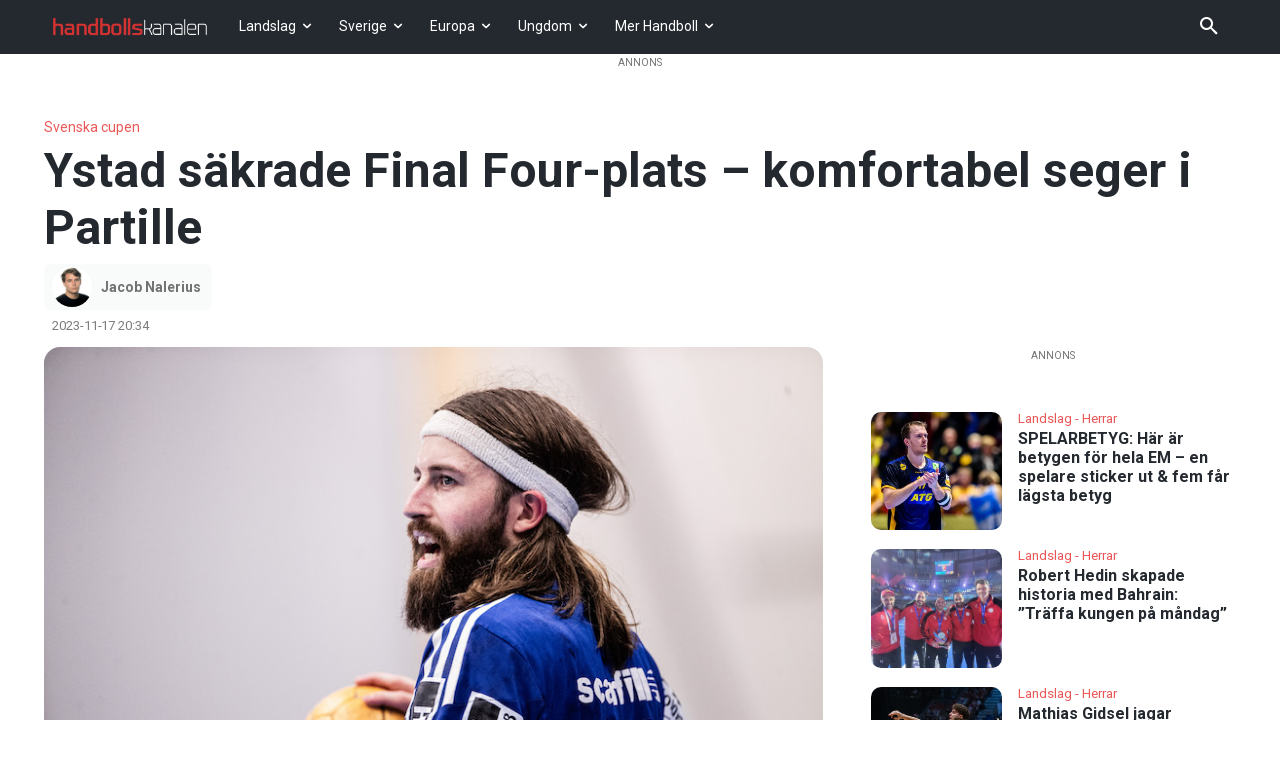

--- FILE ---
content_type: text/html; charset=UTF-8
request_url: https://handbollskanalen.se/svenska-cupen/ystad-sakrade-final-four-plats-komfortabel-seger-i-partille/
body_size: 52801
content:
<!doctype html >
<html lang="sv-SE" prefix="og: https://ogp.me/ns#">
<head><meta charset="UTF-8" /><script>if(navigator.userAgent.match(/MSIE|Internet Explorer/i)||navigator.userAgent.match(/Trident\/7\..*?rv:11/i)){var href=document.location.href;if(!href.match(/[?&]nowprocket/)){if(href.indexOf("?")==-1){if(href.indexOf("#")==-1){document.location.href=href+"?nowprocket=1"}else{document.location.href=href.replace("#","?nowprocket=1#")}}else{if(href.indexOf("#")==-1){document.location.href=href+"&nowprocket=1"}else{document.location.href=href.replace("#","&nowprocket=1#")}}}}</script><script>(()=>{class RocketLazyLoadScripts{constructor(){this.v="2.0.4",this.userEvents=["keydown","keyup","mousedown","mouseup","mousemove","mouseover","mouseout","touchmove","touchstart","touchend","touchcancel","wheel","click","dblclick","input"],this.attributeEvents=["onblur","onclick","oncontextmenu","ondblclick","onfocus","onmousedown","onmouseenter","onmouseleave","onmousemove","onmouseout","onmouseover","onmouseup","onmousewheel","onscroll","onsubmit"]}async t(){this.i(),this.o(),/iP(ad|hone)/.test(navigator.userAgent)&&this.h(),this.u(),this.l(this),this.m(),this.k(this),this.p(this),this._(),await Promise.all([this.R(),this.L()]),this.lastBreath=Date.now(),this.S(this),this.P(),this.D(),this.O(),this.M(),await this.C(this.delayedScripts.normal),await this.C(this.delayedScripts.defer),await this.C(this.delayedScripts.async),await this.T(),await this.F(),await this.j(),await this.A(),window.dispatchEvent(new Event("rocket-allScriptsLoaded")),this.everythingLoaded=!0,this.lastTouchEnd&&await new Promise(t=>setTimeout(t,500-Date.now()+this.lastTouchEnd)),this.I(),this.H(),this.U(),this.W()}i(){this.CSPIssue=sessionStorage.getItem("rocketCSPIssue"),document.addEventListener("securitypolicyviolation",t=>{this.CSPIssue||"script-src-elem"!==t.violatedDirective||"data"!==t.blockedURI||(this.CSPIssue=!0,sessionStorage.setItem("rocketCSPIssue",!0))},{isRocket:!0})}o(){window.addEventListener("pageshow",t=>{this.persisted=t.persisted,this.realWindowLoadedFired=!0},{isRocket:!0}),window.addEventListener("pagehide",()=>{this.onFirstUserAction=null},{isRocket:!0})}h(){let t;function e(e){t=e}window.addEventListener("touchstart",e,{isRocket:!0}),window.addEventListener("touchend",function i(o){o.changedTouches[0]&&t.changedTouches[0]&&Math.abs(o.changedTouches[0].pageX-t.changedTouches[0].pageX)<10&&Math.abs(o.changedTouches[0].pageY-t.changedTouches[0].pageY)<10&&o.timeStamp-t.timeStamp<200&&(window.removeEventListener("touchstart",e,{isRocket:!0}),window.removeEventListener("touchend",i,{isRocket:!0}),"INPUT"===o.target.tagName&&"text"===o.target.type||(o.target.dispatchEvent(new TouchEvent("touchend",{target:o.target,bubbles:!0})),o.target.dispatchEvent(new MouseEvent("mouseover",{target:o.target,bubbles:!0})),o.target.dispatchEvent(new PointerEvent("click",{target:o.target,bubbles:!0,cancelable:!0,detail:1,clientX:o.changedTouches[0].clientX,clientY:o.changedTouches[0].clientY})),event.preventDefault()))},{isRocket:!0})}q(t){this.userActionTriggered||("mousemove"!==t.type||this.firstMousemoveIgnored?"keyup"===t.type||"mouseover"===t.type||"mouseout"===t.type||(this.userActionTriggered=!0,this.onFirstUserAction&&this.onFirstUserAction()):this.firstMousemoveIgnored=!0),"click"===t.type&&t.preventDefault(),t.stopPropagation(),t.stopImmediatePropagation(),"touchstart"===this.lastEvent&&"touchend"===t.type&&(this.lastTouchEnd=Date.now()),"click"===t.type&&(this.lastTouchEnd=0),this.lastEvent=t.type,t.composedPath&&t.composedPath()[0].getRootNode()instanceof ShadowRoot&&(t.rocketTarget=t.composedPath()[0]),this.savedUserEvents.push(t)}u(){this.savedUserEvents=[],this.userEventHandler=this.q.bind(this),this.userEvents.forEach(t=>window.addEventListener(t,this.userEventHandler,{passive:!1,isRocket:!0})),document.addEventListener("visibilitychange",this.userEventHandler,{isRocket:!0})}U(){this.userEvents.forEach(t=>window.removeEventListener(t,this.userEventHandler,{passive:!1,isRocket:!0})),document.removeEventListener("visibilitychange",this.userEventHandler,{isRocket:!0}),this.savedUserEvents.forEach(t=>{(t.rocketTarget||t.target).dispatchEvent(new window[t.constructor.name](t.type,t))})}m(){const t="return false",e=Array.from(this.attributeEvents,t=>"data-rocket-"+t),i="["+this.attributeEvents.join("],[")+"]",o="[data-rocket-"+this.attributeEvents.join("],[data-rocket-")+"]",s=(e,i,o)=>{o&&o!==t&&(e.setAttribute("data-rocket-"+i,o),e["rocket"+i]=new Function("event",o),e.setAttribute(i,t))};new MutationObserver(t=>{for(const n of t)"attributes"===n.type&&(n.attributeName.startsWith("data-rocket-")||this.everythingLoaded?n.attributeName.startsWith("data-rocket-")&&this.everythingLoaded&&this.N(n.target,n.attributeName.substring(12)):s(n.target,n.attributeName,n.target.getAttribute(n.attributeName))),"childList"===n.type&&n.addedNodes.forEach(t=>{if(t.nodeType===Node.ELEMENT_NODE)if(this.everythingLoaded)for(const i of[t,...t.querySelectorAll(o)])for(const t of i.getAttributeNames())e.includes(t)&&this.N(i,t.substring(12));else for(const e of[t,...t.querySelectorAll(i)])for(const t of e.getAttributeNames())this.attributeEvents.includes(t)&&s(e,t,e.getAttribute(t))})}).observe(document,{subtree:!0,childList:!0,attributeFilter:[...this.attributeEvents,...e]})}I(){this.attributeEvents.forEach(t=>{document.querySelectorAll("[data-rocket-"+t+"]").forEach(e=>{this.N(e,t)})})}N(t,e){const i=t.getAttribute("data-rocket-"+e);i&&(t.setAttribute(e,i),t.removeAttribute("data-rocket-"+e))}k(t){Object.defineProperty(HTMLElement.prototype,"onclick",{get(){return this.rocketonclick||null},set(e){this.rocketonclick=e,this.setAttribute(t.everythingLoaded?"onclick":"data-rocket-onclick","this.rocketonclick(event)")}})}S(t){function e(e,i){let o=e[i];e[i]=null,Object.defineProperty(e,i,{get:()=>o,set(s){t.everythingLoaded?o=s:e["rocket"+i]=o=s}})}e(document,"onreadystatechange"),e(window,"onload"),e(window,"onpageshow");try{Object.defineProperty(document,"readyState",{get:()=>t.rocketReadyState,set(e){t.rocketReadyState=e},configurable:!0}),document.readyState="loading"}catch(t){console.log("WPRocket DJE readyState conflict, bypassing")}}l(t){this.originalAddEventListener=EventTarget.prototype.addEventListener,this.originalRemoveEventListener=EventTarget.prototype.removeEventListener,this.savedEventListeners=[],EventTarget.prototype.addEventListener=function(e,i,o){o&&o.isRocket||!t.B(e,this)&&!t.userEvents.includes(e)||t.B(e,this)&&!t.userActionTriggered||e.startsWith("rocket-")||t.everythingLoaded?t.originalAddEventListener.call(this,e,i,o):(t.savedEventListeners.push({target:this,remove:!1,type:e,func:i,options:o}),"mouseenter"!==e&&"mouseleave"!==e||t.originalAddEventListener.call(this,e,t.savedUserEvents.push,o))},EventTarget.prototype.removeEventListener=function(e,i,o){o&&o.isRocket||!t.B(e,this)&&!t.userEvents.includes(e)||t.B(e,this)&&!t.userActionTriggered||e.startsWith("rocket-")||t.everythingLoaded?t.originalRemoveEventListener.call(this,e,i,o):t.savedEventListeners.push({target:this,remove:!0,type:e,func:i,options:o})}}J(t,e){this.savedEventListeners=this.savedEventListeners.filter(i=>{let o=i.type,s=i.target||window;return e!==o||t!==s||(this.B(o,s)&&(i.type="rocket-"+o),this.$(i),!1)})}H(){EventTarget.prototype.addEventListener=this.originalAddEventListener,EventTarget.prototype.removeEventListener=this.originalRemoveEventListener,this.savedEventListeners.forEach(t=>this.$(t))}$(t){t.remove?this.originalRemoveEventListener.call(t.target,t.type,t.func,t.options):this.originalAddEventListener.call(t.target,t.type,t.func,t.options)}p(t){let e;function i(e){return t.everythingLoaded?e:e.split(" ").map(t=>"load"===t||t.startsWith("load.")?"rocket-jquery-load":t).join(" ")}function o(o){function s(e){const s=o.fn[e];o.fn[e]=o.fn.init.prototype[e]=function(){return this[0]===window&&t.userActionTriggered&&("string"==typeof arguments[0]||arguments[0]instanceof String?arguments[0]=i(arguments[0]):"object"==typeof arguments[0]&&Object.keys(arguments[0]).forEach(t=>{const e=arguments[0][t];delete arguments[0][t],arguments[0][i(t)]=e})),s.apply(this,arguments),this}}if(o&&o.fn&&!t.allJQueries.includes(o)){const e={DOMContentLoaded:[],"rocket-DOMContentLoaded":[]};for(const t in e)document.addEventListener(t,()=>{e[t].forEach(t=>t())},{isRocket:!0});o.fn.ready=o.fn.init.prototype.ready=function(i){function s(){parseInt(o.fn.jquery)>2?setTimeout(()=>i.bind(document)(o)):i.bind(document)(o)}return"function"==typeof i&&(t.realDomReadyFired?!t.userActionTriggered||t.fauxDomReadyFired?s():e["rocket-DOMContentLoaded"].push(s):e.DOMContentLoaded.push(s)),o([])},s("on"),s("one"),s("off"),t.allJQueries.push(o)}e=o}t.allJQueries=[],o(window.jQuery),Object.defineProperty(window,"jQuery",{get:()=>e,set(t){o(t)}})}P(){const t=new Map;document.write=document.writeln=function(e){const i=document.currentScript,o=document.createRange(),s=i.parentElement;let n=t.get(i);void 0===n&&(n=i.nextSibling,t.set(i,n));const c=document.createDocumentFragment();o.setStart(c,0),c.appendChild(o.createContextualFragment(e)),s.insertBefore(c,n)}}async R(){return new Promise(t=>{this.userActionTriggered?t():this.onFirstUserAction=t})}async L(){return new Promise(t=>{document.addEventListener("DOMContentLoaded",()=>{this.realDomReadyFired=!0,t()},{isRocket:!0})})}async j(){return this.realWindowLoadedFired?Promise.resolve():new Promise(t=>{window.addEventListener("load",t,{isRocket:!0})})}M(){this.pendingScripts=[];this.scriptsMutationObserver=new MutationObserver(t=>{for(const e of t)e.addedNodes.forEach(t=>{"SCRIPT"!==t.tagName||t.noModule||t.isWPRocket||this.pendingScripts.push({script:t,promise:new Promise(e=>{const i=()=>{const i=this.pendingScripts.findIndex(e=>e.script===t);i>=0&&this.pendingScripts.splice(i,1),e()};t.addEventListener("load",i,{isRocket:!0}),t.addEventListener("error",i,{isRocket:!0}),setTimeout(i,1e3)})})})}),this.scriptsMutationObserver.observe(document,{childList:!0,subtree:!0})}async F(){await this.X(),this.pendingScripts.length?(await this.pendingScripts[0].promise,await this.F()):this.scriptsMutationObserver.disconnect()}D(){this.delayedScripts={normal:[],async:[],defer:[]},document.querySelectorAll("script[type$=rocketlazyloadscript]").forEach(t=>{t.hasAttribute("data-rocket-src")?t.hasAttribute("async")&&!1!==t.async?this.delayedScripts.async.push(t):t.hasAttribute("defer")&&!1!==t.defer||"module"===t.getAttribute("data-rocket-type")?this.delayedScripts.defer.push(t):this.delayedScripts.normal.push(t):this.delayedScripts.normal.push(t)})}async _(){await this.L();let t=[];document.querySelectorAll("script[type$=rocketlazyloadscript][data-rocket-src]").forEach(e=>{let i=e.getAttribute("data-rocket-src");if(i&&!i.startsWith("data:")){i.startsWith("//")&&(i=location.protocol+i);try{const o=new URL(i).origin;o!==location.origin&&t.push({src:o,crossOrigin:e.crossOrigin||"module"===e.getAttribute("data-rocket-type")})}catch(t){}}}),t=[...new Map(t.map(t=>[JSON.stringify(t),t])).values()],this.Y(t,"preconnect")}async G(t){if(await this.K(),!0!==t.noModule||!("noModule"in HTMLScriptElement.prototype))return new Promise(e=>{let i;function o(){(i||t).setAttribute("data-rocket-status","executed"),e()}try{if(navigator.userAgent.includes("Firefox/")||""===navigator.vendor||this.CSPIssue)i=document.createElement("script"),[...t.attributes].forEach(t=>{let e=t.nodeName;"type"!==e&&("data-rocket-type"===e&&(e="type"),"data-rocket-src"===e&&(e="src"),i.setAttribute(e,t.nodeValue))}),t.text&&(i.text=t.text),t.nonce&&(i.nonce=t.nonce),i.hasAttribute("src")?(i.addEventListener("load",o,{isRocket:!0}),i.addEventListener("error",()=>{i.setAttribute("data-rocket-status","failed-network"),e()},{isRocket:!0}),setTimeout(()=>{i.isConnected||e()},1)):(i.text=t.text,o()),i.isWPRocket=!0,t.parentNode.replaceChild(i,t);else{const i=t.getAttribute("data-rocket-type"),s=t.getAttribute("data-rocket-src");i?(t.type=i,t.removeAttribute("data-rocket-type")):t.removeAttribute("type"),t.addEventListener("load",o,{isRocket:!0}),t.addEventListener("error",i=>{this.CSPIssue&&i.target.src.startsWith("data:")?(console.log("WPRocket: CSP fallback activated"),t.removeAttribute("src"),this.G(t).then(e)):(t.setAttribute("data-rocket-status","failed-network"),e())},{isRocket:!0}),s?(t.fetchPriority="high",t.removeAttribute("data-rocket-src"),t.src=s):t.src="data:text/javascript;base64,"+window.btoa(unescape(encodeURIComponent(t.text)))}}catch(i){t.setAttribute("data-rocket-status","failed-transform"),e()}});t.setAttribute("data-rocket-status","skipped")}async C(t){const e=t.shift();return e?(e.isConnected&&await this.G(e),this.C(t)):Promise.resolve()}O(){this.Y([...this.delayedScripts.normal,...this.delayedScripts.defer,...this.delayedScripts.async],"preload")}Y(t,e){this.trash=this.trash||[];let i=!0;var o=document.createDocumentFragment();t.forEach(t=>{const s=t.getAttribute&&t.getAttribute("data-rocket-src")||t.src;if(s&&!s.startsWith("data:")){const n=document.createElement("link");n.href=s,n.rel=e,"preconnect"!==e&&(n.as="script",n.fetchPriority=i?"high":"low"),t.getAttribute&&"module"===t.getAttribute("data-rocket-type")&&(n.crossOrigin=!0),t.crossOrigin&&(n.crossOrigin=t.crossOrigin),t.integrity&&(n.integrity=t.integrity),t.nonce&&(n.nonce=t.nonce),o.appendChild(n),this.trash.push(n),i=!1}}),document.head.appendChild(o)}W(){this.trash.forEach(t=>t.remove())}async T(){try{document.readyState="interactive"}catch(t){}this.fauxDomReadyFired=!0;try{await this.K(),this.J(document,"readystatechange"),document.dispatchEvent(new Event("rocket-readystatechange")),await this.K(),document.rocketonreadystatechange&&document.rocketonreadystatechange(),await this.K(),this.J(document,"DOMContentLoaded"),document.dispatchEvent(new Event("rocket-DOMContentLoaded")),await this.K(),this.J(window,"DOMContentLoaded"),window.dispatchEvent(new Event("rocket-DOMContentLoaded"))}catch(t){console.error(t)}}async A(){try{document.readyState="complete"}catch(t){}try{await this.K(),this.J(document,"readystatechange"),document.dispatchEvent(new Event("rocket-readystatechange")),await this.K(),document.rocketonreadystatechange&&document.rocketonreadystatechange(),await this.K(),this.J(window,"load"),window.dispatchEvent(new Event("rocket-load")),await this.K(),window.rocketonload&&window.rocketonload(),await this.K(),this.allJQueries.forEach(t=>t(window).trigger("rocket-jquery-load")),await this.K(),this.J(window,"pageshow");const t=new Event("rocket-pageshow");t.persisted=this.persisted,window.dispatchEvent(t),await this.K(),window.rocketonpageshow&&window.rocketonpageshow({persisted:this.persisted})}catch(t){console.error(t)}}async K(){Date.now()-this.lastBreath>45&&(await this.X(),this.lastBreath=Date.now())}async X(){return document.hidden?new Promise(t=>setTimeout(t)):new Promise(t=>requestAnimationFrame(t))}B(t,e){return e===document&&"readystatechange"===t||(e===document&&"DOMContentLoaded"===t||(e===window&&"DOMContentLoaded"===t||(e===window&&"load"===t||e===window&&"pageshow"===t)))}static run(){(new RocketLazyLoadScripts).t()}}RocketLazyLoadScripts.run()})();</script>
    
    <title>Ystad säkrade Final Four-plats - komfortabel seger i Partille - Handbollskanalen</title>
<link data-rocket-prefetch href="https://fonts.googleapis.com" rel="dns-prefetch">
<link data-rocket-preload as="style" href="https://fonts.googleapis.com/css?family=Open%20Sans%3A400%2C600%2C700%7CRoboto%3A400%2C600%2C700&#038;display=swap" rel="preload">
<link href="https://fonts.googleapis.com/css?family=Open%20Sans%3A400%2C600%2C700%7CRoboto%3A400%2C600%2C700&#038;display=swap" media="print" onload="this.media=&#039;all&#039;" rel="stylesheet">
<noscript data-wpr-hosted-gf-parameters=""><link rel="stylesheet" href="https://fonts.googleapis.com/css?family=Open%20Sans%3A400%2C600%2C700%7CRoboto%3A400%2C600%2C700&#038;display=swap"></noscript><link rel="preload" data-rocket-preload as="image" href="https://handbollskanalen.se/wp-content/uploads/2016/11/handbollskanalen-272-90.png" fetchpriority="high">
    <meta name="viewport" content="width=device-width, initial-scale=1.0">
    <link rel="pingback" href="https://handbollskanalen.se/xmlrpc.php" />
    	<style>img:is([sizes="auto" i], [sizes^="auto," i]) { contain-intrinsic-size: 3000px 1500px }</style>
	<link rel="icon" type="image/png" href="https://handbollskanalen.se/wp-content/uploads/2015/07/favicon_16x16px0.11.png"><link rel="apple-touch-icon" sizes="76x76" href="https://handbollskanalen.se/wp-content/uploads/2015/07/76x76.png" /><link rel="apple-touch-icon" sizes="120x120" href="https://handbollskanalen.se/wp-content/uploads/2015/07/120x120.png"/><link rel="apple-touch-icon" sizes="152x152" href="https://handbollskanalen.se/wp-content/uploads/2015/07/152x152.png"/><link rel="apple-touch-icon" sizes="114x114" href="https://handbollskanalen.se/wp-content/uploads/2015/07/114x114.png" /><link rel="apple-touch-icon" sizes="144x144" href="https://handbollskanalen.se/wp-content/uploads/2015/07/144x144.png"/>
<!-- Sökmotoroptimering av Rank Math – https://rankmath.com/ -->
<meta name="robots" content="follow, index, max-snippet:-1, max-video-preview:-1, max-image-preview:large"/>
<link rel="canonical" href="https://handbollskanalen.se/svenska-cupen/ystad-sakrade-final-four-plats-komfortabel-seger-i-partille/" />
<meta property="og:locale" content="sv_SE" />
<meta property="og:type" content="article" />
<meta property="og:title" content="Ystad säkrade Final Four-plats - komfortabel seger i Partille - Handbollskanalen" />
<meta property="og:description" content="Ystads IF hade en fyramålsledning inför returmötet med IK Sävehof. Då gick Oscar Carléns manskap ut och vann bortamötet med 39–32 och därmed är skåningarna klara för Final Four i Halmstad.  Inför fredagskvällens möte mellan Sävehof och Ystad var hemmalaget piskat att vinna med åtminstone fyra mål för att ha chans på en plats i [&hellip;]" />
<meta property="og:url" content="https://handbollskanalen.se/svenska-cupen/ystad-sakrade-final-four-plats-komfortabel-seger-i-partille/" />
<meta property="article:publisher" content="https://www.facebook.com/Handbollskanalen" />
<meta property="article:tag" content="IK Sävehof" />
<meta property="article:tag" content="Ystads IF" />
<meta property="article:section" content="Svenska cupen" />
<meta property="og:image" content="https://handbollskanalen.se/wp-content/uploads/2023/11/BB230927KJ076.jpg" />
<meta property="og:image:secure_url" content="https://handbollskanalen.se/wp-content/uploads/2023/11/BB230927KJ076.jpg" />
<meta property="og:image:width" content="800" />
<meta property="og:image:height" content="533" />
<meta property="og:image:alt" content="Ystad säkrade Final Four-plats &#8211; komfortabel seger i Partille" />
<meta property="og:image:type" content="image/jpeg" />
<meta property="article:published_time" content="2023-11-17T20:34:54+01:00" />
<meta name="twitter:card" content="summary_large_image" />
<meta name="twitter:title" content="Ystad säkrade Final Four-plats - komfortabel seger i Partille - Handbollskanalen" />
<meta name="twitter:description" content="Ystads IF hade en fyramålsledning inför returmötet med IK Sävehof. Då gick Oscar Carléns manskap ut och vann bortamötet med 39–32 och därmed är skåningarna klara för Final Four i Halmstad.  Inför fredagskvällens möte mellan Sävehof och Ystad var hemmalaget piskat att vinna med åtminstone fyra mål för att ha chans på en plats i [&hellip;]" />
<meta name="twitter:site" content="@HBkanalen" />
<meta name="twitter:creator" content="@HBkanalen" />
<meta name="twitter:image" content="https://handbollskanalen.se/wp-content/uploads/2023/11/BB230927KJ076.jpg" />
<meta name="twitter:label1" content="Skriven av" />
<meta name="twitter:data1" content="Jacob Nalerius" />
<meta name="twitter:label2" content="Lästid" />
<meta name="twitter:data2" content="1 minut" />
<script type="application/ld+json" class="rank-math-schema">{"@context":"https://schema.org","@graph":[{"@type":"Organization","@id":"https://handbollskanalen.se/#organization","name":"Handbollskanalen","sameAs":["https://www.facebook.com/Handbollskanalen","https://twitter.com/HBkanalen","https://instagram.com/handbollskanalen/","https://www.youtube.com/channel/UCnYYtZVJV5Gqwj-CmZIql5g"]},{"@type":"WebSite","@id":"https://handbollskanalen.se/#website","url":"https://handbollskanalen.se","publisher":{"@id":"https://handbollskanalen.se/#organization"},"inLanguage":"sv-SE"},{"@type":"ImageObject","@id":"https://handbollskanalen.se/wp-content/uploads/2023/11/BB230927KJ076.jpg","url":"https://handbollskanalen.se/wp-content/uploads/2023/11/BB230927KJ076.jpg","width":"800","height":"533","inLanguage":"sv-SE"},{"@type":"WebPage","@id":"https://handbollskanalen.se/svenska-cupen/ystad-sakrade-final-four-plats-komfortabel-seger-i-partille/#webpage","url":"https://handbollskanalen.se/svenska-cupen/ystad-sakrade-final-four-plats-komfortabel-seger-i-partille/","name":"Ystad s\u00e4krade Final Four-plats - komfortabel seger i Partille - Handbollskanalen","datePublished":"2023-11-17T20:34:54+01:00","dateModified":"2023-11-17T20:34:54+01:00","isPartOf":{"@id":"https://handbollskanalen.se/#website"},"primaryImageOfPage":{"@id":"https://handbollskanalen.se/wp-content/uploads/2023/11/BB230927KJ076.jpg"},"inLanguage":"sv-SE"},{"@type":"Person","@id":"https://handbollskanalen.se/author/jacob-nalerius/","name":"Jacob Nalerius","url":"https://handbollskanalen.se/author/jacob-nalerius/","image":{"@type":"ImageObject","@id":"https://secure.gravatar.com/avatar/737f028f3102faabcef1dd18a5e5578a5f49e4152f8dd932f21c7fa57383a087?s=96&amp;d=https%3A%2F%2Fhandbollskanalen.se%2Fwp-content%2Fuploads%2F2015%2F07%2F144x144.png&amp;r=g","url":"https://secure.gravatar.com/avatar/737f028f3102faabcef1dd18a5e5578a5f49e4152f8dd932f21c7fa57383a087?s=96&amp;d=https%3A%2F%2Fhandbollskanalen.se%2Fwp-content%2Fuploads%2F2015%2F07%2F144x144.png&amp;r=g","caption":"Jacob Nalerius","inLanguage":"sv-SE"},"worksFor":{"@id":"https://handbollskanalen.se/#organization"}},{"@type":"BlogPosting","headline":"Ystad s\u00e4krade Final Four-plats - komfortabel seger i Partille - Handbollskanalen","datePublished":"2023-11-17T20:34:54+01:00","dateModified":"2023-11-17T20:34:54+01:00","author":{"@id":"https://handbollskanalen.se/author/jacob-nalerius/","name":"Jacob Nalerius"},"publisher":{"@id":"https://handbollskanalen.se/#organization"},"description":"Ystads IF hade en fyram\u00e5lsledning inf\u00f6r returm\u00f6tet med IK S\u00e4vehof. D\u00e5 gick Oscar Carl\u00e9ns manskap ut och vann bortam\u00f6tet med 39\u201332 och d\u00e4rmed \u00e4r sk\u00e5ningarna klara f\u00f6r Final Four i Halmstad.\u00a0","name":"Ystad s\u00e4krade Final Four-plats - komfortabel seger i Partille - Handbollskanalen","@id":"https://handbollskanalen.se/svenska-cupen/ystad-sakrade-final-four-plats-komfortabel-seger-i-partille/#richSnippet","isPartOf":{"@id":"https://handbollskanalen.se/svenska-cupen/ystad-sakrade-final-four-plats-komfortabel-seger-i-partille/#webpage"},"image":{"@id":"https://handbollskanalen.se/wp-content/uploads/2023/11/BB230927KJ076.jpg"},"inLanguage":"sv-SE","mainEntityOfPage":{"@id":"https://handbollskanalen.se/svenska-cupen/ystad-sakrade-final-four-plats-komfortabel-seger-i-partille/#webpage"}}]}</script>
<!-- /Rank Math SEO-tillägg för WordPress -->

<link rel='dns-prefetch' href='//fonts.googleapis.com' />
<link href='https://fonts.gstatic.com' crossorigin rel='preconnect' />
<link rel="alternate" type="application/rss+xml" title="Handbollskanalen &raquo; Webbflöde" href="https://handbollskanalen.se/feed/" />
<link rel="alternate" type="application/rss+xml" title="Handbollskanalen &raquo; Kommentarsflöde" href="https://handbollskanalen.se/comments/feed/" />
<!-- handbollskanalen.se is managing ads with Advanced Ads 2.0.14 – https://wpadvancedads.com/ --><!--noptimize--><script type="rocketlazyloadscript" id="handbollskanalen-ready">
			window.advanced_ads_ready=function(e,a){a=a||"complete";var d=function(e){return"interactive"===a?"loading"!==e:"complete"===e};d(document.readyState)?e():document.addEventListener("readystatechange",(function(a){d(a.target.readyState)&&e()}),{once:"interactive"===a})},window.advanced_ads_ready_queue=window.advanced_ads_ready_queue||[];		</script>
		<!--/noptimize--><style id='wp-emoji-styles-inline-css' type='text/css'>

	img.wp-smiley, img.emoji {
		display: inline !important;
		border: none !important;
		box-shadow: none !important;
		height: 1em !important;
		width: 1em !important;
		margin: 0 0.07em !important;
		vertical-align: -0.1em !important;
		background: none !important;
		padding: 0 !important;
	}
</style>
<link rel='stylesheet' id='wp-block-library-css' href='https://handbollskanalen.se/wp-includes/css/dist/block-library/style.min.css?ver=6.8.3' type='text/css' media='all' />
<style id='classic-theme-styles-inline-css' type='text/css'>
/*! This file is auto-generated */
.wp-block-button__link{color:#fff;background-color:#32373c;border-radius:9999px;box-shadow:none;text-decoration:none;padding:calc(.667em + 2px) calc(1.333em + 2px);font-size:1.125em}.wp-block-file__button{background:#32373c;color:#fff;text-decoration:none}
</style>
<style id='global-styles-inline-css' type='text/css'>
:root{--wp--preset--aspect-ratio--square: 1;--wp--preset--aspect-ratio--4-3: 4/3;--wp--preset--aspect-ratio--3-4: 3/4;--wp--preset--aspect-ratio--3-2: 3/2;--wp--preset--aspect-ratio--2-3: 2/3;--wp--preset--aspect-ratio--16-9: 16/9;--wp--preset--aspect-ratio--9-16: 9/16;--wp--preset--color--black: #000000;--wp--preset--color--cyan-bluish-gray: #abb8c3;--wp--preset--color--white: #ffffff;--wp--preset--color--pale-pink: #f78da7;--wp--preset--color--vivid-red: #cf2e2e;--wp--preset--color--luminous-vivid-orange: #ff6900;--wp--preset--color--luminous-vivid-amber: #fcb900;--wp--preset--color--light-green-cyan: #7bdcb5;--wp--preset--color--vivid-green-cyan: #00d084;--wp--preset--color--pale-cyan-blue: #8ed1fc;--wp--preset--color--vivid-cyan-blue: #0693e3;--wp--preset--color--vivid-purple: #9b51e0;--wp--preset--gradient--vivid-cyan-blue-to-vivid-purple: linear-gradient(135deg,rgba(6,147,227,1) 0%,rgb(155,81,224) 100%);--wp--preset--gradient--light-green-cyan-to-vivid-green-cyan: linear-gradient(135deg,rgb(122,220,180) 0%,rgb(0,208,130) 100%);--wp--preset--gradient--luminous-vivid-amber-to-luminous-vivid-orange: linear-gradient(135deg,rgba(252,185,0,1) 0%,rgba(255,105,0,1) 100%);--wp--preset--gradient--luminous-vivid-orange-to-vivid-red: linear-gradient(135deg,rgba(255,105,0,1) 0%,rgb(207,46,46) 100%);--wp--preset--gradient--very-light-gray-to-cyan-bluish-gray: linear-gradient(135deg,rgb(238,238,238) 0%,rgb(169,184,195) 100%);--wp--preset--gradient--cool-to-warm-spectrum: linear-gradient(135deg,rgb(74,234,220) 0%,rgb(151,120,209) 20%,rgb(207,42,186) 40%,rgb(238,44,130) 60%,rgb(251,105,98) 80%,rgb(254,248,76) 100%);--wp--preset--gradient--blush-light-purple: linear-gradient(135deg,rgb(255,206,236) 0%,rgb(152,150,240) 100%);--wp--preset--gradient--blush-bordeaux: linear-gradient(135deg,rgb(254,205,165) 0%,rgb(254,45,45) 50%,rgb(107,0,62) 100%);--wp--preset--gradient--luminous-dusk: linear-gradient(135deg,rgb(255,203,112) 0%,rgb(199,81,192) 50%,rgb(65,88,208) 100%);--wp--preset--gradient--pale-ocean: linear-gradient(135deg,rgb(255,245,203) 0%,rgb(182,227,212) 50%,rgb(51,167,181) 100%);--wp--preset--gradient--electric-grass: linear-gradient(135deg,rgb(202,248,128) 0%,rgb(113,206,126) 100%);--wp--preset--gradient--midnight: linear-gradient(135deg,rgb(2,3,129) 0%,rgb(40,116,252) 100%);--wp--preset--font-size--small: 11px;--wp--preset--font-size--medium: 20px;--wp--preset--font-size--large: 32px;--wp--preset--font-size--x-large: 42px;--wp--preset--font-size--regular: 15px;--wp--preset--font-size--larger: 50px;--wp--preset--spacing--20: 0.44rem;--wp--preset--spacing--30: 0.67rem;--wp--preset--spacing--40: 1rem;--wp--preset--spacing--50: 1.5rem;--wp--preset--spacing--60: 2.25rem;--wp--preset--spacing--70: 3.38rem;--wp--preset--spacing--80: 5.06rem;--wp--preset--shadow--natural: 6px 6px 9px rgba(0, 0, 0, 0.2);--wp--preset--shadow--deep: 12px 12px 50px rgba(0, 0, 0, 0.4);--wp--preset--shadow--sharp: 6px 6px 0px rgba(0, 0, 0, 0.2);--wp--preset--shadow--outlined: 6px 6px 0px -3px rgba(255, 255, 255, 1), 6px 6px rgba(0, 0, 0, 1);--wp--preset--shadow--crisp: 6px 6px 0px rgba(0, 0, 0, 1);}:where(.is-layout-flex){gap: 0.5em;}:where(.is-layout-grid){gap: 0.5em;}body .is-layout-flex{display: flex;}.is-layout-flex{flex-wrap: wrap;align-items: center;}.is-layout-flex > :is(*, div){margin: 0;}body .is-layout-grid{display: grid;}.is-layout-grid > :is(*, div){margin: 0;}:where(.wp-block-columns.is-layout-flex){gap: 2em;}:where(.wp-block-columns.is-layout-grid){gap: 2em;}:where(.wp-block-post-template.is-layout-flex){gap: 1.25em;}:where(.wp-block-post-template.is-layout-grid){gap: 1.25em;}.has-black-color{color: var(--wp--preset--color--black) !important;}.has-cyan-bluish-gray-color{color: var(--wp--preset--color--cyan-bluish-gray) !important;}.has-white-color{color: var(--wp--preset--color--white) !important;}.has-pale-pink-color{color: var(--wp--preset--color--pale-pink) !important;}.has-vivid-red-color{color: var(--wp--preset--color--vivid-red) !important;}.has-luminous-vivid-orange-color{color: var(--wp--preset--color--luminous-vivid-orange) !important;}.has-luminous-vivid-amber-color{color: var(--wp--preset--color--luminous-vivid-amber) !important;}.has-light-green-cyan-color{color: var(--wp--preset--color--light-green-cyan) !important;}.has-vivid-green-cyan-color{color: var(--wp--preset--color--vivid-green-cyan) !important;}.has-pale-cyan-blue-color{color: var(--wp--preset--color--pale-cyan-blue) !important;}.has-vivid-cyan-blue-color{color: var(--wp--preset--color--vivid-cyan-blue) !important;}.has-vivid-purple-color{color: var(--wp--preset--color--vivid-purple) !important;}.has-black-background-color{background-color: var(--wp--preset--color--black) !important;}.has-cyan-bluish-gray-background-color{background-color: var(--wp--preset--color--cyan-bluish-gray) !important;}.has-white-background-color{background-color: var(--wp--preset--color--white) !important;}.has-pale-pink-background-color{background-color: var(--wp--preset--color--pale-pink) !important;}.has-vivid-red-background-color{background-color: var(--wp--preset--color--vivid-red) !important;}.has-luminous-vivid-orange-background-color{background-color: var(--wp--preset--color--luminous-vivid-orange) !important;}.has-luminous-vivid-amber-background-color{background-color: var(--wp--preset--color--luminous-vivid-amber) !important;}.has-light-green-cyan-background-color{background-color: var(--wp--preset--color--light-green-cyan) !important;}.has-vivid-green-cyan-background-color{background-color: var(--wp--preset--color--vivid-green-cyan) !important;}.has-pale-cyan-blue-background-color{background-color: var(--wp--preset--color--pale-cyan-blue) !important;}.has-vivid-cyan-blue-background-color{background-color: var(--wp--preset--color--vivid-cyan-blue) !important;}.has-vivid-purple-background-color{background-color: var(--wp--preset--color--vivid-purple) !important;}.has-black-border-color{border-color: var(--wp--preset--color--black) !important;}.has-cyan-bluish-gray-border-color{border-color: var(--wp--preset--color--cyan-bluish-gray) !important;}.has-white-border-color{border-color: var(--wp--preset--color--white) !important;}.has-pale-pink-border-color{border-color: var(--wp--preset--color--pale-pink) !important;}.has-vivid-red-border-color{border-color: var(--wp--preset--color--vivid-red) !important;}.has-luminous-vivid-orange-border-color{border-color: var(--wp--preset--color--luminous-vivid-orange) !important;}.has-luminous-vivid-amber-border-color{border-color: var(--wp--preset--color--luminous-vivid-amber) !important;}.has-light-green-cyan-border-color{border-color: var(--wp--preset--color--light-green-cyan) !important;}.has-vivid-green-cyan-border-color{border-color: var(--wp--preset--color--vivid-green-cyan) !important;}.has-pale-cyan-blue-border-color{border-color: var(--wp--preset--color--pale-cyan-blue) !important;}.has-vivid-cyan-blue-border-color{border-color: var(--wp--preset--color--vivid-cyan-blue) !important;}.has-vivid-purple-border-color{border-color: var(--wp--preset--color--vivid-purple) !important;}.has-vivid-cyan-blue-to-vivid-purple-gradient-background{background: var(--wp--preset--gradient--vivid-cyan-blue-to-vivid-purple) !important;}.has-light-green-cyan-to-vivid-green-cyan-gradient-background{background: var(--wp--preset--gradient--light-green-cyan-to-vivid-green-cyan) !important;}.has-luminous-vivid-amber-to-luminous-vivid-orange-gradient-background{background: var(--wp--preset--gradient--luminous-vivid-amber-to-luminous-vivid-orange) !important;}.has-luminous-vivid-orange-to-vivid-red-gradient-background{background: var(--wp--preset--gradient--luminous-vivid-orange-to-vivid-red) !important;}.has-very-light-gray-to-cyan-bluish-gray-gradient-background{background: var(--wp--preset--gradient--very-light-gray-to-cyan-bluish-gray) !important;}.has-cool-to-warm-spectrum-gradient-background{background: var(--wp--preset--gradient--cool-to-warm-spectrum) !important;}.has-blush-light-purple-gradient-background{background: var(--wp--preset--gradient--blush-light-purple) !important;}.has-blush-bordeaux-gradient-background{background: var(--wp--preset--gradient--blush-bordeaux) !important;}.has-luminous-dusk-gradient-background{background: var(--wp--preset--gradient--luminous-dusk) !important;}.has-pale-ocean-gradient-background{background: var(--wp--preset--gradient--pale-ocean) !important;}.has-electric-grass-gradient-background{background: var(--wp--preset--gradient--electric-grass) !important;}.has-midnight-gradient-background{background: var(--wp--preset--gradient--midnight) !important;}.has-small-font-size{font-size: var(--wp--preset--font-size--small) !important;}.has-medium-font-size{font-size: var(--wp--preset--font-size--medium) !important;}.has-large-font-size{font-size: var(--wp--preset--font-size--large) !important;}.has-x-large-font-size{font-size: var(--wp--preset--font-size--x-large) !important;}
:where(.wp-block-post-template.is-layout-flex){gap: 1.25em;}:where(.wp-block-post-template.is-layout-grid){gap: 1.25em;}
:where(.wp-block-columns.is-layout-flex){gap: 2em;}:where(.wp-block-columns.is-layout-grid){gap: 2em;}
:root :where(.wp-block-pullquote){font-size: 1.5em;line-height: 1.6;}
</style>
<link data-minify="1" rel='stylesheet' id='ocb-styles-css' href='https://handbollskanalen.se/wp-content/cache/min/1/wp-content/plugins/odds-comparison-bonus/style.css?ver=1769636211' type='text/css' media='all' />
<link data-minify="1" rel='stylesheet' id='td-plugin-newsletter-css' href='https://handbollskanalen.se/wp-content/cache/min/1/wp-content/plugins/td-newsletter/style.css?ver=1769636211' type='text/css' media='all' />
<link data-minify="1" rel='stylesheet' id='td-plugin-multi-purpose-css' href='https://handbollskanalen.se/wp-content/cache/min/1/wp-content/plugins/td-composer/td-multi-purpose/style.css?ver=1769636211' type='text/css' media='all' />

<link rel='stylesheet' id='tablepress-default-css' href='https://handbollskanalen.se/wp-content/tablepress-combined.min.css?ver=205' type='text/css' media='all' />
<link data-minify="1" rel='stylesheet' id='td-theme-css' href='https://handbollskanalen.se/wp-content/cache/min/1/wp-content/themes/Newspaper/style.css?ver=1769636213' type='text/css' media='all' />
<style id='td-theme-inline-css' type='text/css'>@media (max-width:767px){.td-header-desktop-wrap{display:none}}@media (min-width:767px){.td-header-mobile-wrap{display:none}}</style>
<link data-minify="1" rel='stylesheet' id='td-legacy-framework-front-style-css' href='https://handbollskanalen.se/wp-content/cache/min/1/wp-content/plugins/td-composer/legacy/Newspaper/assets/css/td_legacy_main.css?ver=1769636214' type='text/css' media='all' />
<link data-minify="1" rel='stylesheet' id='tdb_style_cloud_templates_front-css' href='https://handbollskanalen.se/wp-content/cache/min/1/wp-content/plugins/td-cloud-library/assets/css/tdb_main.css?ver=1769636214' type='text/css' media='all' />
<style id='rocket-lazyload-inline-css' type='text/css'>
.rll-youtube-player{position:relative;padding-bottom:56.23%;height:0;overflow:hidden;max-width:100%;}.rll-youtube-player:focus-within{outline: 2px solid currentColor;outline-offset: 5px;}.rll-youtube-player iframe{position:absolute;top:0;left:0;width:100%;height:100%;z-index:100;background:0 0}.rll-youtube-player img{bottom:0;display:block;left:0;margin:auto;max-width:100%;width:100%;position:absolute;right:0;top:0;border:none;height:auto;-webkit-transition:.4s all;-moz-transition:.4s all;transition:.4s all}.rll-youtube-player img:hover{-webkit-filter:brightness(75%)}.rll-youtube-player .play{height:100%;width:100%;left:0;top:0;position:absolute;background:url(https://handbollskanalen.se/wp-content/plugins/wp-rocket/assets/img/youtube.png) no-repeat center;background-color: transparent !important;cursor:pointer;border:none;}
</style>
<script type="text/javascript" src="https://handbollskanalen.se/wp-includes/js/jquery/jquery.min.js?ver=3.7.1" id="jquery-core-js" data-rocket-defer defer></script>
<script type="text/javascript" src="https://handbollskanalen.se/wp-includes/js/jquery/jquery-migrate.min.js?ver=3.4.1" id="jquery-migrate-js" data-rocket-defer defer></script>
<script type="text/javascript" id="advanced-ads-advanced-js-js-extra">
/* <![CDATA[ */
var advads_options = {"blog_id":"1","privacy":{"enabled":false,"state":"not_needed"}};
/* ]]> */
</script>
<script type="rocketlazyloadscript" data-rocket-type="text/javascript" data-rocket-src="https://handbollskanalen.se/wp-content/plugins/advanced-ads/public/assets/js/advanced.min.js?ver=2.0.14" id="advanced-ads-advanced-js-js" data-rocket-defer defer></script>
<script type="text/javascript" id="advanced_ads_pro/visitor_conditions-js-extra">
/* <![CDATA[ */
var advanced_ads_pro_visitor_conditions = {"referrer_cookie_name":"advanced_ads_pro_visitor_referrer","referrer_exdays":"365","page_impr_cookie_name":"advanced_ads_page_impressions","page_impr_exdays":"3650"};
/* ]]> */
</script>
<script type="rocketlazyloadscript" data-rocket-type="text/javascript" data-rocket-src="https://handbollskanalen.se/wp-content/plugins/advanced-ads-pro/modules/advanced-visitor-conditions/inc/conditions.min.js?ver=3.0.8" id="advanced_ads_pro/visitor_conditions-js" data-rocket-defer defer></script>
<link rel="https://api.w.org/" href="https://handbollskanalen.se/wp-json/" /><link rel="alternate" title="JSON" type="application/json" href="https://handbollskanalen.se/wp-json/wp/v2/posts/201742" /><link rel="EditURI" type="application/rsd+xml" title="RSD" href="https://handbollskanalen.se/xmlrpc.php?rsd" />
<meta name="generator" content="WordPress 6.8.3" />
<link rel='shortlink' href='https://handbollskanalen.se/?p=201742' />
<link rel="alternate" title="oEmbed (JSON)" type="application/json+oembed" href="https://handbollskanalen.se/wp-json/oembed/1.0/embed?url=https%3A%2F%2Fhandbollskanalen.se%2Fsvenska-cupen%2Fystad-sakrade-final-four-plats-komfortabel-seger-i-partille%2F" />
<link rel="alternate" title="oEmbed (XML)" type="text/xml+oembed" href="https://handbollskanalen.se/wp-json/oembed/1.0/embed?url=https%3A%2F%2Fhandbollskanalen.se%2Fsvenska-cupen%2Fystad-sakrade-final-four-plats-komfortabel-seger-i-partille%2F&#038;format=xml" />
<!-- Google tag (gtag.js) -->
<script type="rocketlazyloadscript" async data-rocket-src="https://www.googletagmanager.com/gtag/js?id=G-41V5LMYXKK"></script>
<script type="rocketlazyloadscript">
  window.dataLayer = window.dataLayer || [];
  function gtag(){dataLayer.push(arguments);}
  gtag('js', new Date());

  gtag('config', 'G-41V5LMYXKK');
</script>

<!-- Sourcepoint -->
<script type="rocketlazyloadscript">"use strict";function _typeof(t){return(_typeof="function"==typeof Symbol&&"symbol"==typeof Symbol.iterator?function(t){return typeof t}:function(t){return t&&"function"==typeof Symbol&&t.constructor===Symbol&&t!==Symbol.prototype?"symbol":typeof t})(t)}!function(){var t=function(){var t,e,o=[],n=window,r=n;for(;r;){try{if(r.frames.__tcfapiLocator){t=r;break}}catch(t){}if(r===n.top)break;r=r.parent}t||(!function t(){var e=n.document,o=!!n.frames.__tcfapiLocator;if(!o)if(e.body){var r=e.createElement("iframe");r.style.cssText="display:none",r.name="__tcfapiLocator",e.body.appendChild(r)}else setTimeout(t,5);return!o}(),n.__tcfapi=function(){for(var t=arguments.length,n=new Array(t),r=0;r<t;r++)n[r]=arguments[r];if(!n.length)return o;"setGdprApplies"===n[0]?n.length>3&&2===parseInt(n[1],10)&&"boolean"==typeof n[3]&&(e=n[3],"function"==typeof n[2]&&n[2]("set",!0)):"ping"===n[0]?"function"==typeof n[2]&&n[2]({gdprApplies:e,cmpLoaded:!1,cmpStatus:"stub"}):o.push(n)},n.addEventListener("message",(function(t){var e="string"==typeof t.data,o={};if(e)try{o=JSON.parse(t.data)}catch(t){}else o=t.data;var n="object"===_typeof(o)&&null!==o?o.__tcfapiCall:null;n&&window.__tcfapi(n.command,n.version,(function(o,r){var a={__tcfapiReturn:{returnValue:o,success:r,callId:n.callId}};t&&t.source&&t.source.postMessage&&t.source.postMessage(e?JSON.stringify(a):a,"*")}),n.parameter)}),!1))};"undefined"!=typeof module?module.exports=t:t()}();</script> 

<script type="rocketlazyloadscript">
window._sp_ = {
    config: {
        accountId: 1423,
        baseEndpoint: 'https://cdn.privacy-mgmt.com',
    }
}
</script>

<script type="rocketlazyloadscript" data-minify="1" data-rocket-src="https://handbollskanalen.se/wp-content/cache/min/1/wrapperMessagingWithoutDetection.js?ver=1769636214" data-rocket-defer defer></script>    <script>
        window.tdb_global_vars = {"wpRestUrl":"https:\/\/handbollskanalen.se\/wp-json\/","permalinkStructure":"\/%category%\/%postname%\/"};
        window.tdb_p_autoload_vars = {"isAjax":false,"isAdminBarShowing":false,"autoloadStatus":"off","origPostEditUrl":null};
    </script>
    
    <style id="tdb-global-colors">:root{--accent-color:#fff;--hk-white:#FFFFFF;--hk-grey-1:#F9FAFA;--hk-grey-2:#EAEDEF;--hk-grey-3:#7d7d7d;--hk-grey-4:#727272;--hk-dark-2:#24292f;--hk-red-dark:#eb5757;--hk-red-light:#E37171;--hk-rc-grade-a:#7ED957;--hk-rc-grade-b:#E2FF72;--hk-rc-grade-c:#FFDE59;--hk-rc-grade-d:#ffb759;--hk-rc-grade-e:#ff7c4d;--hk-rc-grade-f:#FF5757}</style>

    
	            <style id="tdb-global-fonts">
                
:root{--global-font-1:-apple-system, BlinkMacSystemFont, "Segoe UI", Roboto, Oxygen-Sans, Ubuntu, Cantarell, "Helvetica Neue", sans-serif;}
.td-md-is-ios{--global-font-1:-apple-system, BlinkMacSystemFont, sans-serif;}
.td-md-is-android{--global-font-1:Roboto, "Helvetica Neue", Helvetica, Arial, sans-serif;}
            </style>
            		<script type="rocketlazyloadscript" data-rocket-type="text/javascript">
			var advadsCfpQueue = [];
			var advadsCfpAd = function( adID ) {
				if ( 'undefined' === typeof advadsProCfp ) {
					advadsCfpQueue.push( adID )
				} else {
					advadsProCfp.addElement( adID )
				}
			}
		</script>
		
<!-- JS generated by theme -->

<script type="text/javascript" id="td-generated-header-js">
    
    

	    var tdBlocksArray = []; //here we store all the items for the current page

	    // td_block class - each ajax block uses a object of this class for requests
	    function tdBlock() {
		    this.id = '';
		    this.block_type = 1; //block type id (1-234 etc)
		    this.atts = '';
		    this.td_column_number = '';
		    this.td_current_page = 1; //
		    this.post_count = 0; //from wp
		    this.found_posts = 0; //from wp
		    this.max_num_pages = 0; //from wp
		    this.td_filter_value = ''; //current live filter value
		    this.is_ajax_running = false;
		    this.td_user_action = ''; // load more or infinite loader (used by the animation)
		    this.header_color = '';
		    this.ajax_pagination_infinite_stop = ''; //show load more at page x
	    }

        // td_js_generator - mini detector
        ( function () {
            var htmlTag = document.getElementsByTagName("html")[0];

	        if ( navigator.userAgent.indexOf("MSIE 10.0") > -1 ) {
                htmlTag.className += ' ie10';
            }

            if ( !!navigator.userAgent.match(/Trident.*rv\:11\./) ) {
                htmlTag.className += ' ie11';
            }

	        if ( navigator.userAgent.indexOf("Edge") > -1 ) {
                htmlTag.className += ' ieEdge';
            }

            if ( /(iPad|iPhone|iPod)/g.test(navigator.userAgent) ) {
                htmlTag.className += ' td-md-is-ios';
            }

            var user_agent = navigator.userAgent.toLowerCase();
            if ( user_agent.indexOf("android") > -1 ) {
                htmlTag.className += ' td-md-is-android';
            }

            if ( -1 !== navigator.userAgent.indexOf('Mac OS X')  ) {
                htmlTag.className += ' td-md-is-os-x';
            }

            if ( /chrom(e|ium)/.test(navigator.userAgent.toLowerCase()) ) {
               htmlTag.className += ' td-md-is-chrome';
            }

            if ( -1 !== navigator.userAgent.indexOf('Firefox') ) {
                htmlTag.className += ' td-md-is-firefox';
            }

            if ( -1 !== navigator.userAgent.indexOf('Safari') && -1 === navigator.userAgent.indexOf('Chrome') ) {
                htmlTag.className += ' td-md-is-safari';
            }

            if( -1 !== navigator.userAgent.indexOf('IEMobile') ){
                htmlTag.className += ' td-md-is-iemobile';
            }

        })();

        var tdLocalCache = {};

        ( function () {
            "use strict";

            tdLocalCache = {
                data: {},
                remove: function (resource_id) {
                    delete tdLocalCache.data[resource_id];
                },
                exist: function (resource_id) {
                    return tdLocalCache.data.hasOwnProperty(resource_id) && tdLocalCache.data[resource_id] !== null;
                },
                get: function (resource_id) {
                    return tdLocalCache.data[resource_id];
                },
                set: function (resource_id, cachedData) {
                    tdLocalCache.remove(resource_id);
                    tdLocalCache.data[resource_id] = cachedData;
                }
            };
        })();

    
    
var td_viewport_interval_list=[{"limitBottom":767,"sidebarWidth":228},{"limitBottom":1018,"sidebarWidth":300},{"limitBottom":1140,"sidebarWidth":324}];
var td_animation_stack_effect="type0";
var tds_animation_stack=true;
var td_animation_stack_specific_selectors=".entry-thumb, img, .td-lazy-img";
var td_animation_stack_general_selectors=".td-animation-stack img, .td-animation-stack .entry-thumb, .post img, .td-animation-stack .td-lazy-img";
var tdc_is_installed="yes";
var tdc_domain_active=false;
var td_ajax_url="https:\/\/handbollskanalen.se\/wp-admin\/admin-ajax.php?td_theme_name=Newspaper&v=12.7.3";
var td_get_template_directory_uri="https:\/\/handbollskanalen.se\/wp-content\/plugins\/td-composer\/legacy\/common";
var tds_snap_menu="smart_snap_mobile";
var tds_logo_on_sticky="";
var tds_header_style="12";
var td_please_wait="Please wait...";
var td_email_user_pass_incorrect="User or password incorrect!";
var td_email_user_incorrect="Email or username incorrect!";
var td_email_incorrect="Email incorrect!";
var td_user_incorrect="Username incorrect!";
var td_email_user_empty="Email or username empty!";
var td_pass_empty="Pass empty!";
var td_pass_pattern_incorrect="Invalid Pass Pattern!";
var td_retype_pass_incorrect="Retyped Pass incorrect!";
var tds_more_articles_on_post_enable="";
var tds_more_articles_on_post_time_to_wait="";
var tds_more_articles_on_post_pages_distance_from_top=0;
var tds_captcha="";
var tds_theme_color_site_wide="#222222";
var tds_smart_sidebar="";
var tdThemeName="Newspaper";
var tdThemeNameWl="Newspaper";
var td_magnific_popup_translation_tPrev="Previous (Left arrow key)";
var td_magnific_popup_translation_tNext="Next (Right arrow key)";
var td_magnific_popup_translation_tCounter="%curr% of %total%";
var td_magnific_popup_translation_ajax_tError="The content from %url% could not be loaded.";
var td_magnific_popup_translation_image_tError="The image #%curr% could not be loaded.";
var tdBlockNonce="954b8ccb74";
var tdMobileMenu="enabled";
var tdMobileSearch="enabled";
var tdDateNamesI18n={"month_names":["januari","februari","mars","april","maj","juni","juli","augusti","september","oktober","november","december"],"month_names_short":["jan","feb","mar","apr","maj","jun","jul","aug","sep","okt","nov","dec"],"day_names":["s\u00f6ndag","m\u00e5ndag","tisdag","onsdag","torsdag","fredag","l\u00f6rdag"],"day_names_short":["s\u00f6n","m\u00e5n","tis","ons","tor","fre","l\u00f6r"]};
var tdb_modal_confirm="Save";
var tdb_modal_cancel="Cancel";
var tdb_modal_confirm_alt="Yes";
var tdb_modal_cancel_alt="No";
var td_deploy_mode="deploy";
var td_ad_background_click_link="";
var td_ad_background_click_target="";
</script>


<!-- Header style compiled by theme -->

<style>ul.sf-menu>.menu-item>a{font-size:13px;line-height:90px;font-weight:normal;text-transform:none}.sf-menu ul .menu-item a{font-size:13px;font-weight:normal;text-transform:none}.td-mobile-content .td-mobile-main-menu>li>a{font-family:-apple-system,BlinkMacSystemFont,"Segoe UI",Roboto,Oxygen-Sans,Ubuntu,Cantarell,"Helvetica Neue",sans-serif}.td-mobile-content .sub-menu a{font-family:-apple-system,BlinkMacSystemFont,"Segoe UI",Roboto,Oxygen-Sans,Ubuntu,Cantarell,"Helvetica Neue",sans-serif}#td-mobile-nav,#td-mobile-nav .wpb_button,.td-search-wrap-mob{font-family:-apple-system,BlinkMacSystemFont,"Segoe UI",Roboto,Oxygen-Sans,Ubuntu,Cantarell,"Helvetica Neue",sans-serif}.td-page-title,.td-category-title-holder .td-page-title{font-family:-apple-system,BlinkMacSystemFont,"Segoe UI",Roboto,Oxygen-Sans,Ubuntu,Cantarell,"Helvetica Neue",sans-serif;font-weight:bold}.td-page-content p,.td-page-content li,.td-page-content .td_block_text_with_title,.wpb_text_column p{font-family:-apple-system,BlinkMacSystemFont,"Segoe UI",Roboto,Oxygen-Sans,Ubuntu,Cantarell,"Helvetica Neue",sans-serif}.td-page-content h1,.wpb_text_column h1{font-family:-apple-system,BlinkMacSystemFont,"Segoe UI",Roboto,Oxygen-Sans,Ubuntu,Cantarell,"Helvetica Neue",sans-serif;font-weight:bold}.td-page-content h2,.wpb_text_column h2{font-family:-apple-system,BlinkMacSystemFont,"Segoe UI",Roboto,Oxygen-Sans,Ubuntu,Cantarell,"Helvetica Neue",sans-serif;font-weight:bold}.td-page-content h3,.wpb_text_column h3{font-family:-apple-system,BlinkMacSystemFont,"Segoe UI",Roboto,Oxygen-Sans,Ubuntu,Cantarell,"Helvetica Neue",sans-serif;font-weight:bold}.td-page-content h4,.wpb_text_column h4{font-family:-apple-system,BlinkMacSystemFont,"Segoe UI",Roboto,Oxygen-Sans,Ubuntu,Cantarell,"Helvetica Neue",sans-serif;font-weight:bold}.td-page-content h5,.wpb_text_column h5{font-family:-apple-system,BlinkMacSystemFont,"Segoe UI",Roboto,Oxygen-Sans,Ubuntu,Cantarell,"Helvetica Neue",sans-serif;font-weight:bold}.td-page-content h6,.wpb_text_column h6{font-family:-apple-system,BlinkMacSystemFont,"Segoe UI",Roboto,Oxygen-Sans,Ubuntu,Cantarell,"Helvetica Neue",sans-serif;font-weight:bold}body,p{font-family:-apple-system,BlinkMacSystemFont,"Segoe UI",Roboto,Oxygen-Sans,Ubuntu,Cantarell,"Helvetica Neue",sans-serif}.white-popup-block,.white-popup-block .wpb_button{font-family:-apple-system,BlinkMacSystemFont,"Segoe UI",Roboto,Oxygen-Sans,Ubuntu,Cantarell,"Helvetica Neue",sans-serif}:root{--td_theme_color:#222222;--td_slider_text:rgba(34,34,34,0.7);--td_mobile_menu_color:#24292f;--td_mobile_gradient_one_mob:#24292f;--td_mobile_gradient_two_mob:#24292f;--td_mobile_text_active_color:#e37171}</style>

<script type="rocketlazyloadscript" data-rocket-src="https://cncptx.com/pubscript/handbollskanalen.se_prod.js" async></script>

<script type="rocketlazyloadscript">
  (function(i,s,o,g,r,a,m){i['GoogleAnalyticsObject']=r;i[r]=i[r]||function(){
  (i[r].q=i[r].q||[]).push(arguments)},i[r].l=1*new Date();a=s.createElement(o),
  m=s.getElementsByTagName(o)[0];a.async=1;a.src=g;m.parentNode.insertBefore(a,m)
  })(window,document,'script','https://www.google-analytics.com/analytics.js','ga');

  ga('create', 'UA-67267703-1', 'auto');
  ga('send', 'pageview');
</script><link rel="icon" href="https://handbollskanalen.se/wp-content/uploads/2015/07/cropped-152x152-1-32x32.png" sizes="32x32" />
<link rel="icon" href="https://handbollskanalen.se/wp-content/uploads/2015/07/cropped-152x152-1-192x192.png" sizes="192x192" />
<link rel="apple-touch-icon" href="https://handbollskanalen.se/wp-content/uploads/2015/07/cropped-152x152-1-180x180.png" />
<meta name="msapplication-TileImage" content="https://handbollskanalen.se/wp-content/uploads/2015/07/cropped-152x152-1-270x270.png" />

<!-- Button style compiled by theme -->

<style>.tdm-btn-style1{background-color:#222222}.tdm-btn-style2:before{border-color:#222222}.tdm-btn-style2{color:#222222}.tdm-btn-style3{-webkit-box-shadow:0 2px 16px #222222;-moz-box-shadow:0 2px 16px #222222;box-shadow:0 2px 16px #222222}.tdm-btn-style3:hover{-webkit-box-shadow:0 4px 26px #222222;-moz-box-shadow:0 4px 26px #222222;box-shadow:0 4px 26px #222222}</style>

	<style id="tdw-css-placeholder">.countdown-container{padding:20px 12px;text-align:center;color:#fff;line-height:1}.countdown-header{font-size:1.5rem;font-weight:700;color:#fff;margin-bottom:1rem}.countdown-timer{display:flex;justify-content:center;align-items:center;gap:10px;margin-bottom:40px}.time-unit{display:flex;flex-direction:column;align-items:center;min-width:10ch}.time-value{font-size:5rem;min-width:2ch}.time-separator{font-size:3rem;margin:0 10px;margin-bottom:34px}.time-label{font-size:1rem;margin-top:10px}.countdown-small-text{margin-bottom:2rem}.countdown-button{display:inline-flex;align-items:center;gap:10px;padding:15px 30px;background-color:#EDF7A4;color:##001432;text-decoration:none;border-radius:8px;font-size:1rem;font-weight:500;transition:background-color 0.3s ease;border:none;cursor:pointer}.countdown-button:hover{background-color:#FF7575}.countdown-button::after{content:'→';font-size:1rem}@media (max-width:768px){.countdown-header{font-size:1.5rem}.time-value,.time-separator{font-size:5rem}.time-label{font-size:14px}.countdown-timer{gap:10px}}@media (max-width:480px){.countdown-header{font-size:1rem}.time-value,.time-separator{font-size:1.875rem}.time-unit{min-width:4ch}.time-separator{margin-bottom:26px}.time-label{font-size:0.625rem}.countdown-timer{gap:5px}.countdown-small-text{line-height:1.3;font-size:0.75rem}}.offer-link{text-decoration:none;color:inherit;display:block}.offer-link:hover{text-decoration:underline}.offer-wrapper{padding:1rem}.offer-heading h2{margin:0 0 8px;font-size:1.875rem;font-weight:900}.offer-subtext{font-size:0.875rem}@media (max-width:768px){.offer-heading h2{font-size:1.25rem;line-height:1.1}}.highlight-provider{font-weight:bold;color:#F86101}.disclaimer-wrapper{display:flex;align-items:center;gap:10px;padding:0 1rem}.disclaimer-image img.allente{max-width:75%;height:auto}.disclaimer-text{font-size:0.75rem;color:var(--hk-grey-4)}.hide_me{visibility:hidden;height:0;overflow:hidden}.report-cards_grade-box{width:100%;padding:22px 60px 14px;text-align:center;display:flex;flex-direction:column;grid-gap:12px;gap:12px}.report-cards_big_score{text-align:center;display:block;font-size:5rem;font-weight:800;line-height:0.6}.report-cards_label{font-size:0.875rem;font-weight:400;letter-spacing:.16em;text-transform:uppercase}.report-cards_grading-scale_grade,.report-cards_weight-scale_grade{display:flex;border-radius:16px;flex-direction:column;flex-grow:1;flex-shrink:0;flex-basis:calc(13.33333%);overflow:clip;text-align:center}.report-cards_grading-scale_grade_letter,.report-cards_weight-scale_grade_letter{padding:13px 20px 15px;font-size:26px;font-weight:700;line-height:1;text-align:center}.report-cards_weight-scale_grade_letter{font-size:20px}.report-cards_grade_a_bg{background-color:#7ED957}.report-cards_grade_b_bg{background-color:#C1FF72}.report-cards_grade_c_bg{background-color:#E2FF72}.report-cards_grade_d_bg{background-color:#FFDE59}.report-cards_grade_e_bg{background-color:#FF904D}.report-cards_grade_f_bg{background-color:#FF5757}.report-cards_grading-scale_grade_range,.report-cards_weight-scale_grade_range{background-color:#f5f5f5;padding:16px 20px;font-size:16px;font-weight:600;line-height:1}.report-cards_header_team_page{font-size:1.5rem;font-weight:800}.report-cards_team_name_team_page{font-size:4rem;font-weight:800;line-height:1}.report-cards_category_team_page{font-size:3rem;font-weight:800;line-height:1}.report-cards_weight-scale_grade_range{font-size:16px}.report-cards_quote{font-size:1.375rem;color:var(--hk-red-light);line-height:1.2;text-align:center;font-style:italic;padding:1rem 4rem 2rem 4rem}.report-cards_positive_header,.report-cards_questionmark_header{font-size:0.875rem;font-weight:800;letter-spacing:.1em;text-transform:uppercase}.report-cards_questionmark_header{margin-top:2rem}.report-cards-table tbody tr:nth-child(odd){background-color:var(--hk-white)}.report-cards-table tbody tr:nth-child(even){background-color:var(--hk-grey-1)}@media only screen and (max-width:768px){.report-cards_header_team_page{font-size:1rem}.report-cards_team_name_team_page,.report-cards_category_team_page{font-size:2rem}.report-cards_quote{font-size:1.25rem;padding:0.75rem 1rem}}</style><noscript><style id="rocket-lazyload-nojs-css">.rll-youtube-player, [data-lazy-src]{display:none !important;}</style></noscript><meta name="generator" content="WP Rocket 3.20.2" data-wpr-features="wpr_delay_js wpr_defer_js wpr_minify_js wpr_lazyload_images wpr_lazyload_iframes wpr_preconnect_external_domains wpr_oci wpr_image_dimensions wpr_minify_css wpr_preload_links wpr_desktop" /></head>

<body class="wp-singular post-template-default single single-post postid-201742 single-format-standard wp-theme-Newspaper ystad-sakrade-final-four-plats-komfortabel-seger-i-partille global-block-template-3 tdb_template_218367 aa-prefix-handbollskanalen- tdb-template  tdc-header-template  tdc-footer-template td-animation-stack-type0 td-full-layout" itemscope="itemscope" itemtype="https://schema.org/WebPage">

    <div  class="td-scroll-up" data-style="style1"><i class="td-icon-menu-up"></i></div>
    <div  class="td-menu-background" style="visibility:hidden"></div>
<div  id="td-mobile-nav" style="visibility:hidden">
    <div  class="td-mobile-container">
        <!-- mobile menu top section -->
        <div  class="td-menu-socials-wrap">
            <!-- socials -->
            <div class="td-menu-socials">
                
        <span class="td-social-icon-wrap">
            <a target="_blank" href="https://facebook.com/handbollskanalen" title="Facebook">
                <i class="td-icon-font td-icon-facebook"></i>
                <span style="display: none">Facebook</span>
            </a>
        </span>
        <span class="td-social-icon-wrap">
            <a target="_blank" href="https://instagram.com/handbollskanalen" title="Instagram">
                <i class="td-icon-font td-icon-instagram"></i>
                <span style="display: none">Instagram</span>
            </a>
        </span>
        <span class="td-social-icon-wrap">
            <a target="_blank" href="https://www.tiktok.com/@handbollskanalen" title="TikTok">
                <i class="td-icon-font td-icon-tiktok"></i>
                <span style="display: none">TikTok</span>
            </a>
        </span>
        <span class="td-social-icon-wrap">
            <a target="_blank" href="https://twitter.com/hbkanalen" title="Twitter">
                <i class="td-icon-font td-icon-twitter"></i>
                <span style="display: none">Twitter</span>
            </a>
        </span>
        <span class="td-social-icon-wrap">
            <a target="_blank" href="https://www.youtube.com/channel/UCnYYtZVJV5Gqwj-CmZIql5g" title="Youtube">
                <i class="td-icon-font td-icon-youtube"></i>
                <span style="display: none">Youtube</span>
            </a>
        </span>            </div>
            <!-- close button -->
            <div class="td-mobile-close">
                <span><i class="td-icon-close-mobile"></i></span>
            </div>
        </div>

        <!-- login section -->
        
        <!-- menu section -->
        <div  class="td-mobile-content">
            <div class="menu-main-menu-container"><ul id="menu-main-menu-1" class="td-mobile-main-menu"><li class="menu-item menu-item-type-custom menu-item-object-custom menu-item-has-children menu-item-first menu-item-1244"><a>Landslag<i class="td-icon-menu-right td-element-after"></i></a>
<ul class="sub-menu">
	<li class="menu-item menu-item-type-taxonomy menu-item-object-category menu-item-1242"><a href="https://handbollskanalen.se/landslag-herrar/">Herrar</a></li>
	<li class="menu-item menu-item-type-taxonomy menu-item-object-category menu-item-1241"><a href="https://handbollskanalen.se/landslag-damer/">Damer</a></li>
	<li class="menu-item menu-item-type-taxonomy menu-item-object-category menu-item-1251"><a href="https://handbollskanalen.se/landslag-ungdom/">Ungdom</a></li>
</ul>
</li>
<li class="menu-item menu-item-type-custom menu-item-object-custom menu-item-has-children menu-item-1245"><a>Sverige<i class="td-icon-menu-right td-element-after"></i></a>
<ul class="sub-menu">
	<li class="menu-item menu-item-type-taxonomy menu-item-object-category menu-item-1247"><a href="https://handbollskanalen.se/handbollsligan-dam/">Handbollsligan Dam</a></li>
	<li class="menu-item menu-item-type-taxonomy menu-item-object-category menu-item-1246"><a href="https://handbollskanalen.se/handbollsligan-herr/">Handbollsligan Herr</a></li>
	<li class="menu-item menu-item-type-taxonomy menu-item-object-category menu-item-1249"><a href="https://handbollskanalen.se/damallsvenskan/">Damallsvenskan</a></li>
	<li class="menu-item menu-item-type-taxonomy menu-item-object-category menu-item-1250"><a href="https://handbollskanalen.se/herrallsvenskan/">Herrallsvenskan</a></li>
	<li class="menu-item menu-item-type-taxonomy menu-item-object-category menu-item-3074"><a href="https://handbollskanalen.se/division1/">Division 1</a></li>
	<li class="menu-item menu-item-type-taxonomy menu-item-object-category menu-item-1255"><a href="https://handbollskanalen.se/ovriga-sverige/">Övriga Serier</a></li>
	<li class="menu-item menu-item-type-taxonomy menu-item-object-category current-post-ancestor current-menu-parent current-post-parent menu-item-158956"><a href="https://handbollskanalen.se/svenska-cupen/">Svenska cupen</a></li>
</ul>
</li>
<li class="menu-item menu-item-type-custom menu-item-object-custom menu-item-has-children menu-item-1257"><a>Europa<i class="td-icon-menu-right td-element-after"></i></a>
<ul class="sub-menu">
	<li class="menu-item menu-item-type-custom menu-item-object-custom menu-item-has-children menu-item-1258"><a>Cuper &#038; Turneringar<i class="td-icon-menu-right td-element-after"></i></a>
	<ul class="sub-menu">
		<li class="menu-item menu-item-type-custom menu-item-object-custom menu-item-has-children menu-item-1256"><a>Champions League<i class="td-icon-menu-right td-element-after"></i></a>
		<ul class="sub-menu">
			<li class="menu-item menu-item-type-taxonomy menu-item-object-category menu-item-1273"><a href="https://handbollskanalen.se/cl-herrar/">Herrar</a></li>
			<li class="menu-item menu-item-type-taxonomy menu-item-object-category menu-item-1272"><a href="https://handbollskanalen.se/cl-damer/">Damer</a></li>
		</ul>
</li>
		<li class="menu-item menu-item-type-custom menu-item-object-custom menu-item-has-children menu-item-1268"><a>European League<i class="td-icon-menu-right td-element-after"></i></a>
		<ul class="sub-menu">
			<li class="menu-item menu-item-type-taxonomy menu-item-object-category menu-item-1276"><a href="https://handbollskanalen.se/el-herrar/">Herrar</a></li>
			<li class="menu-item menu-item-type-taxonomy menu-item-object-category menu-item-1275"><a href="https://handbollskanalen.se/el-damer/">Damer</a></li>
		</ul>
</li>
		<li class="menu-item menu-item-type-taxonomy menu-item-object-category menu-item-1274"><a href="https://handbollskanalen.se/cup-winners-cup/">Cup Winners&#8217; Cup</a></li>
		<li class="menu-item menu-item-type-custom menu-item-object-custom menu-item-has-children menu-item-1269"><a>Challenge Cup<i class="td-icon-menu-right td-element-after"></i></a>
		<ul class="sub-menu">
			<li class="menu-item menu-item-type-taxonomy menu-item-object-category menu-item-1331"><a href="https://handbollskanalen.se/challenge-cup-herrar/">Herrar</a></li>
			<li class="menu-item menu-item-type-taxonomy menu-item-object-category menu-item-1330"><a href="https://handbollskanalen.se/challenge-cup-damer/">Damer</a></li>
		</ul>
</li>
		<li class="menu-item menu-item-type-taxonomy menu-item-object-category menu-item-1277"><a href="https://handbollskanalen.se/ovriga-cuper/">Övriga Cuper</a></li>
	</ul>
</li>
	<li class="menu-item menu-item-type-taxonomy menu-item-object-category menu-item-1266"><a href="https://handbollskanalen.se/tyskland/">Tyskland</a></li>
	<li class="menu-item menu-item-type-custom menu-item-object-custom menu-item-has-children menu-item-1267"><a>Danmark<i class="td-icon-menu-right td-element-after"></i></a>
	<ul class="sub-menu">
		<li class="menu-item menu-item-type-taxonomy menu-item-object-category menu-item-1260"><a href="https://handbollskanalen.se/danmark-herrar/">Herrar</a></li>
		<li class="menu-item menu-item-type-taxonomy menu-item-object-category menu-item-1259"><a href="https://handbollskanalen.se/danmark-damer/">Damer</a></li>
	</ul>
</li>
	<li class="menu-item menu-item-type-taxonomy menu-item-object-category menu-item-1265"><a href="https://handbollskanalen.se/spanien/">Spanien</a></li>
	<li class="menu-item menu-item-type-taxonomy menu-item-object-category menu-item-1261"><a href="https://handbollskanalen.se/frankrike/">Frankrike</a></li>
	<li class="menu-item menu-item-type-taxonomy menu-item-object-category menu-item-1264"><a href="https://handbollskanalen.se/sehaleague/">SEHA League</a></li>
	<li class="menu-item menu-item-type-taxonomy menu-item-object-category menu-item-1262"><a href="https://handbollskanalen.se/norge/">Norge</a></li>
	<li class="menu-item menu-item-type-taxonomy menu-item-object-category menu-item-2305"><a href="https://handbollskanalen.se/finland/">Finland</a></li>
	<li class="menu-item menu-item-type-taxonomy menu-item-object-category menu-item-1263"><a href="https://handbollskanalen.se/ovriga-europa/">Övriga Ligor</a></li>
</ul>
</li>
<li class="menu-item menu-item-type-custom menu-item-object-custom menu-item-has-children menu-item-15571"><a>Ungdom<i class="td-icon-menu-right td-element-after"></i></a>
<ul class="sub-menu">
	<li class="menu-item menu-item-type-taxonomy menu-item-object-category menu-item-44738"><a href="https://handbollskanalen.se/usm/">USM</a></li>
	<li class="menu-item menu-item-type-taxonomy menu-item-object-category menu-item-1278"><a href="https://handbollskanalen.se/ungdom/">Serier &#038; Cuper</a></li>
	<li class="menu-item menu-item-type-taxonomy menu-item-object-category menu-item-4479"><a href="https://handbollskanalen.se/sverigecupen/">Sverigecupen</a></li>
</ul>
</li>
<li class="menu-item menu-item-type-custom menu-item-object-custom menu-item-has-children menu-item-1279"><a>Mer Handboll<i class="td-icon-menu-right td-element-after"></i></a>
<ul class="sub-menu">
	<li class="menu-item menu-item-type-custom menu-item-object-custom menu-item-218459"><a href="https://handbollskanalen.se/tag/damhandbollens-historia/">Damhandbollens historia</a></li>
	<li class="menu-item menu-item-type-taxonomy menu-item-object-category menu-item-1312"><a href="https://handbollskanalen.se/varlden/">Världen</a></li>
	<li class="menu-item menu-item-type-taxonomy menu-item-object-category menu-item-15572"><a href="https://handbollskanalen.se/domare/">Domare</a></li>
	<li class="menu-item menu-item-type-taxonomy menu-item-object-category menu-item-1281"><a href="https://handbollskanalen.se/beachhandboll/">Beachhandboll</a></li>
	<li class="menu-item menu-item-type-taxonomy menu-item-object-category menu-item-1806"><a href="https://handbollskanalen.se/kronikor/">Krönikor</a></li>
	<li class="menu-item menu-item-type-taxonomy menu-item-object-category menu-item-15573"><a href="https://handbollskanalen.se/team-korsband/">Team Korsband</a></li>
	<li class="menu-item menu-item-type-taxonomy menu-item-object-category menu-item-1282"><a href="https://handbollskanalen.se/nostalgi/">Nostalgi</a></li>
	<li class="menu-item menu-item-type-custom menu-item-object-custom menu-item-has-children menu-item-21401"><a>Övergångar<i class="td-icon-menu-right td-element-after"></i></a>
	<ul class="sub-menu">
		<li class="menu-item menu-item-type-custom menu-item-object-custom menu-item-has-children menu-item-44759"><a>2017/18<i class="td-icon-menu-right td-element-after"></i></a>
		<ul class="sub-menu">
			<li class="menu-item menu-item-type-post_type menu-item-object-post menu-item-44763"><a href="https://handbollskanalen.se/handbollsligan-herr/klara-overgangar-handbollsligan-uppdaterad-1-september/">Handbollsligan</a></li>
			<li class="menu-item menu-item-type-post_type menu-item-object-post menu-item-44762"><a href="https://handbollskanalen.se/handbollsligan-dam/klara-overgangar-she-uppdaterad-1-september/">SHE</a></li>
			<li class="menu-item menu-item-type-post_type menu-item-object-post menu-item-44761"><a href="https://handbollskanalen.se/damallsvenskan/klara-overgangar-allsvenskan-damer-201718/">Allsvenskan &#8211; Damer</a></li>
			<li class="menu-item menu-item-type-post_type menu-item-object-post menu-item-44760"><a href="https://handbollskanalen.se/herrallsvenskan/klara-overgangar-allsvenskan-herrar-201718/">Allsvenskan &#8211; Herrar</a></li>
		</ul>
</li>
		<li class="menu-item menu-item-type-custom menu-item-object-custom menu-item-has-children menu-item-21403"><a>2016/17<i class="td-icon-menu-right td-element-after"></i></a>
		<ul class="sub-menu">
			<li class="menu-item menu-item-type-custom menu-item-object-custom menu-item-21404"><a href="https://handbollskanalen.se/handbollsligan/klara-overgangar-handbollsligan/">Handbollsligan</a></li>
			<li class="menu-item menu-item-type-custom menu-item-object-custom menu-item-21405"><a href="https://handbollskanalen.se/she/klara-overgangar-she/">SHE</a></li>
			<li class="menu-item menu-item-type-custom menu-item-object-custom menu-item-21407"><a href="https://handbollskanalen.se/allsvenskan-damer/klara-overgangar-allsvenskan-damer/">Allsvenskan &#8211; Damer</a></li>
			<li class="menu-item menu-item-type-custom menu-item-object-custom menu-item-21406"><a href="https://handbollskanalen.se/allsvenskan-herrar/klara-overgangar-allsvenskan-herrar/">Allsvenskan &#8211; Herrar</a></li>
			<li class="menu-item menu-item-type-custom menu-item-object-custom menu-item-21412"><a href="https://handbollskanalen.se/cl-damer/klara-overgangar-toppklubbar-damer/">Toppklubbar &#8211; Damer</a></li>
			<li class="menu-item menu-item-type-custom menu-item-object-custom menu-item-21411"><a href="https://handbollskanalen.se/cl-herrar/klara-overgangar-toppklubbar-herrar/">Toppklubbar &#8211; Herrar</a></li>
		</ul>
</li>
	</ul>
</li>
</ul>
</li>
</ul></div>        </div>
    </div>

    <!-- register/login section -->
    </div><div  class="td-search-background" style="visibility:hidden"></div>
<div  class="td-search-wrap-mob" style="visibility:hidden">
	<div  class="td-drop-down-search">
		<form method="get" class="td-search-form" action="https://handbollskanalen.se/">
			<!-- close button -->
			<div class="td-search-close">
				<span><i class="td-icon-close-mobile"></i></span>
			</div>
			<div role="search" class="td-search-input">
				<span>Search</span>
				<input id="td-header-search-mob" type="text" value="" name="s" autocomplete="off" />
			</div>
		</form>
		<div  id="td-aj-search-mob" class="td-ajax-search-flex"></div>
	</div>
</div>
    <div  id="td-outer-wrap" class="td-theme-wrap">

                    <div  class="td-header-template-wrap" style="position: relative">
                                <div  class="td-header-mobile-wrap ">
                    <div id="tdi_1" class="tdc-zone"><div class="tdc_zone tdi_2  wpb_row td-pb-row"  >
<style scoped>.tdi_2{min-height:0}.td-header-mobile-wrap{position:relative;width:100%}</style><div id="tdi_3" class="tdc-row tdc-row-is-sticky tdc-rist-top stretch_row"><div class="vc_row tdi_4  wpb_row td-pb-row tdc-element-style" >
<style scoped>body .tdc-row.tdc-rist-top-active,body .tdc-row.tdc-rist-bottom-active{position:fixed;left:50%;transform:translateX(-50%);z-index:10000}body .tdc-row.tdc-rist-top-active.td-stretch-content,body .tdc-row.tdc-rist-bottom-active.td-stretch-content{width:100%!important}body .tdc-row.tdc-rist-top-active{top:0}body .tdc-row.tdc-rist-absolute{position:absolute}body .tdc-row.tdc-rist-bottom-active{bottom:0}.tdi_4,.tdi_4 .tdc-columns{min-height:0}.tdi_4,.tdi_4 .tdc-columns{display:block}.tdi_4 .tdc-columns{width:100%}.tdi_4:before,.tdi_4:after{display:table}@media (min-width:767px){body.admin-bar .tdc-row.tdc-rist-top-active{top:32px}}@media (max-width:767px){.tdi_4,.tdi_4 .tdc-columns{min-height:auto}.tdi_4,.tdi_4 .tdc-columns{display:flex;flex-direction:row;flex-wrap:nowrap;justify-content:flex-start;align-items:center}.tdi_4 .tdc-columns{width:100%}.tdi_4:before,.tdi_4:after{display:none}}.tdi_4{margin-bottom:1rem!important}.tdi_4 .td_block_wrap{text-align:left}@media (max-width:767px){.tdi_4{margin-bottom:0px!important;position:relative}}</style>
<div class="tdi_3_rand_style td-element-style" ><div class="td-element-style-before"><style>@media (max-width:767px){.tdi_3_rand_style>.td-element-style-before{content:''!important;width:100%!important;height:100%!important;position:absolute!important;top:0!important;left:0!important;display:block!important;z-index:0!important;border-color:var(--gohandball-grey-2)!important;border-style:solid!important;border-width:0px 0px 0px 0px!important;background-size:cover!important;background-position:center top!important}}</style></div><style>@media (max-width:767px){.tdi_3_rand_style{background-color:var(--hk-dark-2)!important}}</style></div><div class="vc_column tdi_6  wpb_column vc_column_container tdc-column td-pb-span12 td-is-sticky">
<style scoped>.tdi_6{vertical-align:baseline}.tdi_6>.wpb_wrapper,.tdi_6>.wpb_wrapper>.tdc-elements{display:block}.tdi_6>.wpb_wrapper>.tdc-elements{width:100%}.tdi_6>.wpb_wrapper>.vc_row_inner{width:auto}.tdi_6>.wpb_wrapper{width:auto;height:auto}</style><div class="wpb_wrapper" data-sticky-enabled-on="W3RydWUsdHJ1ZSx0cnVlLHRydWVd" data-sticky-offset="20" data-sticky-is-width-auto="W2ZhbHNlLGZhbHNlLGZhbHNlLGZhbHNlXQ=="><div class="td_block_wrap tdb_header_logo tdi_7 td-pb-border-top td_block_template_3 tdb-header-align"  data-td-block-uid="tdi_7" >
<style>@media (max-width:767px){.tdi_7{padding-top:2px!important}}</style>
<style>.tdb-header-align{vertical-align:middle}.tdb_header_logo{margin-bottom:0;clear:none}.tdb_header_logo .tdb-logo-a,.tdb_header_logo h1{display:flex;pointer-events:auto;align-items:flex-start}.tdb_header_logo h1{margin:0;line-height:0}.tdb_header_logo .tdb-logo-img-wrap img{display:block}.tdb_header_logo .tdb-logo-svg-wrap+.tdb-logo-img-wrap{display:none}.tdb_header_logo .tdb-logo-svg-wrap svg{width:50px;display:block;transition:fill .3s ease}.tdb_header_logo .tdb-logo-text-wrap{display:flex}.tdb_header_logo .tdb-logo-text-title,.tdb_header_logo .tdb-logo-text-tagline{-webkit-transition:all 0.2s ease;transition:all 0.2s ease}.tdb_header_logo .tdb-logo-text-title{background-size:cover;background-position:center center;font-size:75px;font-family:serif;line-height:1.1;color:#222;white-space:nowrap}.tdb_header_logo .tdb-logo-text-tagline{margin-top:2px;font-size:12px;font-family:serif;letter-spacing:1.8px;line-height:1;color:#767676}.tdb_header_logo .tdb-logo-icon{position:relative;font-size:46px;color:#000}.tdb_header_logo .tdb-logo-icon-svg{line-height:0}.tdb_header_logo .tdb-logo-icon-svg svg{width:46px;height:auto}.tdb_header_logo .tdb-logo-icon-svg svg,.tdb_header_logo .tdb-logo-icon-svg svg *{fill:#000}.tdi_7{display:inline-block}.tdi_7 .tdb-logo-a,.tdi_7 h1{flex-direction:row;align-items:flex-start;justify-content:center}.tdi_7 .tdb-logo-svg-wrap{display:none}.tdi_7 .tdb-logo-svg-wrap+.tdb-logo-img-wrap{display:block}.tdi_7 .tdb-logo-img{max-width:140px}.tdi_7 .tdb-logo-img-wrap{display:block}.tdi_7 .tdb-logo-text-tagline{margin-top:2px;margin-left:0}.tdi_7 .tdb-logo-text-title{display:block}.tdi_7 .tdb-logo-text-wrap{flex-direction:column;align-items:flex-start}.tdi_7 .tdb-logo-icon{top:0px;display:block}@media (max-width:767px){.tdb_header_logo .tdb-logo-text-title{font-size:36px}}@media (max-width:767px){.tdb_header_logo .tdb-logo-text-tagline{font-size:11px}}@media (max-width:767px){.tdi_7 .tdb-logo-text-tagline{display:none}}</style><div class="tdb-block-inner td-fix-index"><a class="tdb-logo-a" href="https://handbollskanalen.se/"><span class="tdb-logo-img-wrap"><img fetchpriority="high" width="272" height="90" class="tdb-logo-img td-retina-data" data-retina="http://handbollskanalen.se/wp-content/uploads/2016/11/handbollskanalen-544-180.png" src="https://handbollskanalen.se/wp-content/uploads/2016/11/handbollskanalen-272-90.png" alt="Logo" title="" /></span></a></div></div> <!-- ./block --><div class="td_block_wrap tdb_mobile_menu tdi_8 td-pb-border-top td_block_template_3 tdb-header-align"  data-td-block-uid="tdi_8" >
<style>.tdb_mobile_menu{margin-bottom:0;clear:none}.tdb_mobile_menu a{display:inline-block!important;position:relative;text-align:center;color:var(--td_theme_color,#4db2ec)}.tdb_mobile_menu a>span{display:flex;align-items:center;justify-content:center}.tdb_mobile_menu svg{height:auto}.tdb_mobile_menu svg,.tdb_mobile_menu svg *{fill:var(--td_theme_color,#4db2ec)}#tdc-live-iframe .tdb_mobile_menu a{pointer-events:none}.td-menu-mob-open-menu{overflow:hidden}.td-menu-mob-open-menu #td-outer-wrap{position:static}.tdi_8{display:inline-block;float:right;clear:none}.tdi_8 .tdb-mobile-menu-button i{font-size:27px;width:54px;height:54px;line-height:54px}.tdi_8 .tdb-mobile-menu-button svg{width:27px}.tdi_8 .tdb-mobile-menu-button .tdb-mobile-menu-icon-svg{width:54px;height:54px}.tdi_8 .tdb-mobile-menu-button{color:var(--accent-color)}.tdi_8 .tdb-mobile-menu-button svg,.tdi_8 .tdb-mobile-menu-button svg *{fill:var(--accent-color)}.tdi_8 .tdb-mobile-menu-button:hover{color:var(--accent-color)}.tdi_8 .tdb-mobile-menu-button:hover svg,.tdi_8 .tdb-mobile-menu-button:hover svg *{fill:var(--accent-color)}@media (max-width:767px){.tdi_8 .tdb-mobile-menu-button i{font-size:25px;width:50px;height:50px;line-height:50px}.tdi_8 .tdb-mobile-menu-button svg{width:25px}.tdi_8 .tdb-mobile-menu-button .tdb-mobile-menu-icon-svg{width:50px;height:50px}}</style><div class="tdb-block-inner td-fix-index"><span class="tdb-mobile-menu-button"><i class="tdb-mobile-menu-icon td-icon-mobile"></i></span></div></div> <!-- ./block --><div class="td_block_wrap tdb_mobile_search tdi_9 td-pb-border-top td_block_template_3 tdb-header-align"  data-td-block-uid="tdi_9" >
<style>.tdb_mobile_search{margin-bottom:0;clear:none}.tdb_mobile_search a{display:inline-block!important;position:relative;text-align:center;color:var(--td_theme_color,#4db2ec)}.tdb_mobile_search a>span{display:flex;align-items:center;justify-content:center}.tdb_mobile_search svg{height:auto}.tdb_mobile_search svg,.tdb_mobile_search svg *{fill:var(--td_theme_color,#4db2ec)}#tdc-live-iframe .tdb_mobile_search a{pointer-events:none}.td-search-opened{overflow:hidden}.td-search-opened #td-outer-wrap{position:static}.td-search-opened .td-search-wrap-mob{position:fixed;height:calc(100% + 1px)}.td-search-opened .td-drop-down-search{height:calc(100% + 1px);overflow-y:scroll;overflow-x:hidden}.tdi_9{display:inline-block;float:right;clear:none}.tdi_9 .tdb-header-search-button-mob i{font-size:22px;width:55px;height:55px;line-height:55px}.tdi_9 .tdb-header-search-button-mob svg{width:22px}.tdi_9 .tdb-header-search-button-mob .tdb-mobile-search-icon-svg{width:55px;height:55px;display:flex;justify-content:center}.tdi_9 .tdb-header-search-button-mob{color:var(--accent-color)}.tdi_9 .tdb-header-search-button-mob svg,.tdi_9 .tdb-header-search-button-mob svg *{fill:var(--accent-color)}.tdi_9 .tdb-header-search-button-mob:hover{color:var(--accent-color)}@media (max-width:767px){.tdi_9 .tdb-header-search-button-mob i{font-size:20px;width:50px;height:50px;line-height:50px}.tdi_9 .tdb-header-search-button-mob svg{width:20px}.tdi_9 .tdb-header-search-button-mob .tdb-mobile-search-icon-svg{width:50px;height:50px;display:flex;justify-content:center}}</style><div class="tdb-block-inner td-fix-index"><span class="tdb-header-search-button-mob dropdown-toggle" data-toggle="dropdown"><i class="tdb-mobile-search-icon td-icon-search"></i></span></div></div> <!-- ./block --></div></div></div></div></div></div>                </div>
                
                <div  class="td-header-desktop-wrap ">
                    <div id="tdi_10" class="tdc-zone"><div class="tdc_zone tdi_11  wpb_row td-pb-row"  >
<style scoped>.tdi_11{min-height:0}.td-header-desktop-wrap{position:relative}</style><div id="tdi_12" class="tdc-row stretch_row_1200 td-stretch-content"><div id="hkHeaderRow" class="vc_row tdi_13  wpb_row td-pb-row tdc-element-style tdc-row-content-vert-center" >
<style scoped>.tdi_13,.tdi_13 .tdc-columns{min-height:0}.tdi_13,.tdi_13 .tdc-columns{display:flex;flex-direction:row;flex-wrap:nowrap;justify-content:flex-start;align-items:center}.tdi_13 .tdc-columns{width:100%}.tdi_13:before,.tdi_13:after{display:none}@media (min-width:767px){.tdi_13.tdc-row-content-vert-center,.tdi_13.tdc-row-content-vert-center .tdc-columns{display:flex;align-items:center;flex:1}.tdi_13.tdc-row-content-vert-bottom,.tdi_13.tdc-row-content-vert-bottom .tdc-columns{display:flex;align-items:flex-end;flex:1}.tdi_13.tdc-row-content-vert-center .td_block_wrap{vertical-align:middle}.tdi_13.tdc-row-content-vert-bottom .td_block_wrap{vertical-align:bottom}}.tdi_13{position:relative}.tdi_13 .td_block_wrap{text-align:left}@media (max-width:767px){.tdi_13{position:relative}}</style>
<div class="tdi_12_rand_style td-element-style" ><div class="td-element-style-before"><style>.tdi_12_rand_style>.td-element-style-before{content:''!important;width:100%!important;height:100%!important;position:absolute!important;top:0!important;left:0!important;display:block!important;z-index:0!important;border-color:var(--hk-grey-2)!important;border-style:solid!important;border-width:0!important;background-size:cover!important;background-position:center top!important}</style></div><style>.tdi_12_rand_style{background-color:var(--hk-dark-2)!important}@media (max-width:767px){.tdi_12_rand_style{background-color:var(--accent-color)!important}}</style></div><div class="vc_column tdi_15  wpb_column vc_column_container tdc-column td-pb-span12">
<style scoped>.tdi_15{vertical-align:middle}.tdi_15>.wpb_wrapper,.tdi_15>.wpb_wrapper>.tdc-elements{display:block}.tdi_15>.wpb_wrapper>.tdc-elements{width:100%}.tdi_15>.wpb_wrapper>.vc_row_inner{width:auto}.tdi_15>.wpb_wrapper{width:auto;height:auto}</style><div class="wpb_wrapper" ><div class="td_block_wrap tdb_header_logo tdi_16 td-pb-border-top td_block_template_3 tdb-header-align"  data-td-block-uid="tdi_16" >
<style>.tdi_16{padding-right:12px!important;padding-left:6px!important}</style>
<style>.tdi_16{display:inline-block}.tdi_16 .tdb-logo-a,.tdi_16 h1{flex-direction:row;align-items:center;justify-content:flex-start}.tdi_16 .tdb-logo-svg-wrap{display:block}.tdi_16 .tdb-logo-svg-wrap+.tdb-logo-img-wrap{display:none}.tdi_16 .tdb-logo-img{max-width:160px}.tdi_16 .tdb-logo-img-wrap{display:block}.tdi_16 .tdb-logo-text-tagline{margin-top:2px;margin-left:0;display:block}.tdi_16 .tdb-logo-text-title{display:block}.tdi_16 .tdb-logo-text-wrap{flex-direction:column;align-items:flex-start}.tdi_16 .tdb-logo-icon{top:0px;display:block}</style><div class="tdb-block-inner td-fix-index"><a class="tdb-logo-a" href="https://handbollskanalen.se/"><span class="tdb-logo-img-wrap"><img width="272" height="90" class="tdb-logo-img td-retina-data" data-retina="http://handbollskanalen.se/wp-content/uploads/2016/11/handbollskanalen-544-180.png" src="https://handbollskanalen.se/wp-content/uploads/2016/11/handbollskanalen-272-90.png" alt="Logo" title="" /></span></a></div></div> <!-- ./block --><div class="td_block_wrap tdb_header_menu tdi_17 tds_menu_active1 tds_menu_sub_active1 tdb-head-menu-inline tdb-menu-items-in-more td-pb-border-top td_block_template_3 tdb-header-align"  data-td-block-uid="tdi_17"  style=" z-index: 999;">
<style>.tdb_header_menu .tdb-menu-items-pulldown{-webkit-transition:opacity 0.5s;transition:opacity 0.5s;opacity:1}.tdb_header_menu .tdb-menu-items-pulldown.tdb-menu-items-pulldown-inactive{white-space:nowrap;opacity:0}.tdb_header_menu .tdb-menu-items-pulldown.tdb-menu-items-pulldown-inactive .tdb-menu{white-space:nowrap}.tdb_header_menu .tdb-menu-items-pulldown.tdb-menu-items-pulldown-inactive .tdb-menu>li{float:none;display:inline-block}.tdb_header_menu .tdb-menu-items-dropdown{position:relative;display:inline-block;vertical-align:middle;font-family:var(--td_default_google_font_1,'Open Sans','Open Sans Regular',sans-serif)}.tdb_header_menu .tdb-menu-items-dropdown:hover .td-pulldown-filter-list{display:block}.tdb_header_menu .tdb-menu-items-dropdown:hover .td-subcat-more:after{width:100%}.tdb_header_menu .tdb-menu-items-dropdown .tdb-menu-sep{position:relative;vertical-align:middle;font-size:14px}.tdb_header_menu .tdb-menu-items-dropdown .tdb-menu-more-icon-svg,.tdb_header_menu .tdb-menu-items-dropdown .tdb-menu-sep-svg{line-height:0}.tdb_header_menu .tdb-menu-items-dropdown .tdb-menu-more-icon-svg svg,.tdb_header_menu .tdb-menu-items-dropdown .tdb-menu-sep-svg svg{width:14px;height:auto}.tdb_header_menu .tdb-menu-items-dropdown .tdb-menu-more-icon-svg{vertical-align:middle}.tdb_header_menu .tdb-menu-items-empty+.tdb-menu-items-dropdown .tdb-menu-sep{display:none}.tdb_header_menu .td-subcat-more{position:relative;display:inline-block;padding:0 14px;font-size:14px;line-height:48px;vertical-align:middle;-webkit-backface-visibility:hidden;color:#000;cursor:pointer}.tdb_header_menu .td-subcat-more>.tdb-menu-item-text{font-weight:700;text-transform:uppercase;font-family:var(--td_default_google_font_1,'Open Sans','Open Sans Regular',sans-serif);float:left}.tdb_header_menu .td-subcat-more:after{content:'';position:absolute;bottom:0;left:0;right:0;margin:0 auto;width:0;height:3px;background-color:var(--td_theme_color,#4db2ec);-webkit-transform:translate3d(0,0,0);transform:translate3d(0,0,0);-webkit-transition:width 0.2s ease;transition:width 0.2s ease}.tdb_header_menu .td-subcat-more .tdb-menu-more-subicon{margin:0 0 0 7px}.tdb_header_menu .td-subcat-more .tdb-menu-more-subicon-svg{line-height:0}.tdb_header_menu .td-subcat-more .tdb-menu-more-subicon-svg svg{width:14px;height:auto}.tdb_header_menu .td-subcat-more .tdb-menu-more-subicon-svg svg,.tdb_header_menu .td-subcat-more .tdb-menu-more-subicon-svg svg *{fill:#000}.tdb_header_menu .td-pulldown-filter-list,.tdb_header_menu .td-pulldown-filter-list .sub-menu{position:absolute;width:170px!important;background-color:#fff;display:none;z-index:99}.tdb_header_menu .td-pulldown-filter-list{list-style-type:none;top:100%;left:-15px;margin:0;padding:15px 0;text-align:left}.tdb_header_menu .td-pulldown-filter-list .sub-menu{top:0;right:100%;left:auto;margin-top:-15px}.tdb_header_menu .td-pulldown-filter-list li{margin:0}.tdb_header_menu .td-pulldown-filter-list li a{position:relative;display:block;padding:7px 30px;font-size:12px;line-height:20px;color:#111}.tdb_header_menu .td-pulldown-filter-list li:hover>a{color:var(--td_theme_color,#4db2ec)}.tdb_header_menu .td-pulldown-filter-list li:hover>.sub-menu{display:block!important}.tdb_header_menu .td-pulldown-filter-list li .tdb-menu-sep{display:none}.tdb_header_menu .td-pulldown-filter-list li:not(.tdb-normal-menu)>a>.tdb-sub-menu-icon,.tdb_header_menu .td-pulldown-filter-list li:not(.tdb-normal-menu) .sub-menu{display:none!important}.tdb_header_menu{margin-bottom:0;z-index:999;clear:none}.tdb_header_menu .tdb-main-sub-icon-fake,.tdb_header_menu .tdb-sub-icon-fake{display:none}.rtl .tdb_header_menu .tdb-menu{display:flex}.tdb_header_menu .tdb-menu{display:inline-block;vertical-align:middle;margin:0}.tdb_header_menu .tdb-menu .tdb-mega-menu-inactive,.tdb_header_menu .tdb-menu .tdb-menu-item-inactive{pointer-events:none}.tdb_header_menu .tdb-menu .tdb-mega-menu-inactive>ul,.tdb_header_menu .tdb-menu .tdb-menu-item-inactive>ul{visibility:hidden;opacity:0}.tdb_header_menu .tdb-menu .sub-menu{font-size:14px;position:absolute;top:-999em;background-color:#fff;z-index:99}.tdb_header_menu .tdb-menu .sub-menu>li{list-style-type:none;margin:0;font-family:var(--td_default_google_font_1,'Open Sans','Open Sans Regular',sans-serif)}.tdb_header_menu .tdb-menu>li{float:left;list-style-type:none;margin:0}.tdb_header_menu .tdb-menu>li>a{position:relative;display:inline-block;padding:0 14px;font-weight:700;font-size:14px;line-height:48px;vertical-align:middle;text-transform:uppercase;-webkit-backface-visibility:hidden;color:#000;font-family:var(--td_default_google_font_1,'Open Sans','Open Sans Regular',sans-serif)}.tdb_header_menu .tdb-menu>li>a:after{content:'';position:absolute;bottom:0;left:0;right:0;margin:0 auto;width:0;height:3px;background-color:var(--td_theme_color,#4db2ec);-webkit-transform:translate3d(0,0,0);transform:translate3d(0,0,0);-webkit-transition:width 0.2s ease;transition:width 0.2s ease}.tdb_header_menu .tdb-menu>li>a>.tdb-menu-item-text{display:inline-block}.tdb_header_menu .tdb-menu>li>a .tdb-menu-item-text,.tdb_header_menu .tdb-menu>li>a span{vertical-align:middle;float:left}.tdb_header_menu .tdb-menu>li>a .tdb-sub-menu-icon{margin:0 0 0 7px}.tdb_header_menu .tdb-menu>li>a .tdb-sub-menu-icon-svg{float:none;line-height:0}.tdb_header_menu .tdb-menu>li>a .tdb-sub-menu-icon-svg svg{width:14px;height:auto}.tdb_header_menu .tdb-menu>li>a .tdb-sub-menu-icon-svg svg,.tdb_header_menu .tdb-menu>li>a .tdb-sub-menu-icon-svg svg *{fill:#000}.tdb_header_menu .tdb-menu>li.current-menu-item>a:after,.tdb_header_menu .tdb-menu>li.current-menu-ancestor>a:after,.tdb_header_menu .tdb-menu>li.current-category-ancestor>a:after,.tdb_header_menu .tdb-menu>li.current-page-ancestor>a:after,.tdb_header_menu .tdb-menu>li:hover>a:after,.tdb_header_menu .tdb-menu>li.tdb-hover>a:after{width:100%}.tdb_header_menu .tdb-menu>li:hover>ul,.tdb_header_menu .tdb-menu>li.tdb-hover>ul{top:auto;display:block!important}.tdb_header_menu .tdb-menu>li.td-normal-menu>ul.sub-menu{top:auto;left:0;z-index:99}.tdb_header_menu .tdb-menu>li .tdb-menu-sep{position:relative;vertical-align:middle;font-size:14px}.tdb_header_menu .tdb-menu>li .tdb-menu-sep-svg{line-height:0}.tdb_header_menu .tdb-menu>li .tdb-menu-sep-svg svg{width:14px;height:auto}.tdb_header_menu .tdb-menu>li:last-child .tdb-menu-sep{display:none}.tdb_header_menu .tdb-menu-item-text{word-wrap:break-word}.tdb_header_menu .tdb-menu-item-text,.tdb_header_menu .tdb-sub-menu-icon,.tdb_header_menu .tdb-menu-more-subicon{vertical-align:middle}.tdb_header_menu .tdb-sub-menu-icon,.tdb_header_menu .tdb-menu-more-subicon{position:relative;top:0;padding-left:0}.tdb_header_menu .tdb-normal-menu{position:relative}.tdb_header_menu .tdb-normal-menu ul{left:0;padding:15px 0;text-align:left}.tdb_header_menu .tdb-normal-menu ul ul{margin-top:-15px}.tdb_header_menu .tdb-normal-menu ul .tdb-menu-item{position:relative;list-style-type:none}.tdb_header_menu .tdb-normal-menu ul .tdb-menu-item>a{position:relative;display:block;padding:7px 30px;font-size:12px;line-height:20px;color:#111}.tdb_header_menu .tdb-normal-menu ul .tdb-menu-item>a .tdb-sub-menu-icon,.tdb_header_menu .td-pulldown-filter-list .tdb-menu-item>a .tdb-sub-menu-icon{position:absolute;top:50%;-webkit-transform:translateY(-50%);transform:translateY(-50%);right:0;padding-right:inherit;font-size:7px;line-height:20px}.tdb_header_menu .tdb-normal-menu ul .tdb-menu-item>a .tdb-sub-menu-icon-svg,.tdb_header_menu .td-pulldown-filter-list .tdb-menu-item>a .tdb-sub-menu-icon-svg{line-height:0}.tdb_header_menu .tdb-normal-menu ul .tdb-menu-item>a .tdb-sub-menu-icon-svg svg,.tdb_header_menu .td-pulldown-filter-list .tdb-menu-item>a .tdb-sub-menu-icon-svg svg{width:7px;height:auto}.tdb_header_menu .tdb-normal-menu ul .tdb-menu-item>a .tdb-sub-menu-icon-svg svg,.tdb_header_menu .tdb-normal-menu ul .tdb-menu-item>a .tdb-sub-menu-icon-svg svg *,.tdb_header_menu .td-pulldown-filter-list .tdb-menu-item>a .tdb-sub-menu-icon svg,.tdb_header_menu .td-pulldown-filter-list .tdb-menu-item>a .tdb-sub-menu-icon svg *{fill:#000}.tdb_header_menu .tdb-normal-menu ul .tdb-menu-item:hover>ul,.tdb_header_menu .tdb-normal-menu ul .tdb-menu-item.tdb-hover>ul{top:0;display:block!important}.tdb_header_menu .tdb-normal-menu ul .tdb-menu-item.current-menu-item>a,.tdb_header_menu .tdb-normal-menu ul .tdb-menu-item.current-menu-ancestor>a,.tdb_header_menu .tdb-normal-menu ul .tdb-menu-item.current-category-ancestor>a,.tdb_header_menu .tdb-normal-menu ul .tdb-menu-item.current-page-ancestor>a,.tdb_header_menu .tdb-normal-menu ul .tdb-menu-item.tdb-hover>a,.tdb_header_menu .tdb-normal-menu ul .tdb-menu-item:hover>a{color:var(--td_theme_color,#4db2ec)}.tdb_header_menu .tdb-normal-menu>ul{left:-15px}.tdb_header_menu.tdb-menu-sub-inline .tdb-normal-menu ul,.tdb_header_menu.tdb-menu-sub-inline .td-pulldown-filter-list{width:100%!important}.tdb_header_menu.tdb-menu-sub-inline .tdb-normal-menu ul li,.tdb_header_menu.tdb-menu-sub-inline .td-pulldown-filter-list li{display:inline-block;width:auto!important}.tdb_header_menu.tdb-menu-sub-inline .tdb-normal-menu,.tdb_header_menu.tdb-menu-sub-inline .tdb-normal-menu .tdb-menu-item{position:static}.tdb_header_menu.tdb-menu-sub-inline .tdb-normal-menu ul ul{margin-top:0!important}.tdb_header_menu.tdb-menu-sub-inline .tdb-normal-menu>ul{left:0!important}.tdb_header_menu.tdb-menu-sub-inline .tdb-normal-menu .tdb-menu-item>a .tdb-sub-menu-icon{float:none;line-height:1}.tdb_header_menu.tdb-menu-sub-inline .tdb-normal-menu .tdb-menu-item:hover>ul,.tdb_header_menu.tdb-menu-sub-inline .tdb-normal-menu .tdb-menu-item.tdb-hover>ul{top:100%}.tdb_header_menu.tdb-menu-sub-inline .tdb-menu-items-dropdown{position:static}.tdb_header_menu.tdb-menu-sub-inline .td-pulldown-filter-list{left:0!important}.tdb-menu .tdb-mega-menu .sub-menu{-webkit-transition:opacity 0.3s ease;transition:opacity 0.3s ease;width:1114px!important}.tdb-menu .tdb-mega-menu .sub-menu,.tdb-menu .tdb-mega-menu .sub-menu>li{position:absolute;left:50%;-webkit-transform:translateX(-50%);transform:translateX(-50%)}.tdb-menu .tdb-mega-menu .sub-menu>li{top:0;width:100%;max-width:1114px!important;height:auto;background-color:#fff;border:1px solid #eaeaea;overflow:hidden}.tdc-dragged .tdb-block-menu ul{visibility:hidden!important;opacity:0!important;-webkit-transition:all 0.3s ease;transition:all 0.3s ease}.tdb-mm-align-screen .tdb-menu .tdb-mega-menu .sub-menu{-webkit-transform:translateX(0);transform:translateX(0)}.tdb-mm-align-parent .tdb-menu .tdb-mega-menu{position:relative}.tdb-menu .tdb-mega-menu .tdc-row:not([class*='stretch_row_']),.tdb-menu .tdb-mega-menu .tdc-row-composer:not([class*='stretch_row_']){width:auto!important;max-width:1240px}.tdb-menu .tdb-mega-menu-page>.sub-menu>li .tdb-page-tpl-edit-btns{position:absolute;top:0;left:0;display:none;flex-wrap:wrap;gap:0 4px}.tdb-menu .tdb-mega-menu-page>.sub-menu>li:hover .tdb-page-tpl-edit-btns{display:flex}.tdb-menu .tdb-mega-menu-page>.sub-menu>li .tdb-page-tpl-edit-btn{background-color:#000;padding:1px 8px 2px;font-size:11px;color:#fff;z-index:100}.tdi_17{display:inline-block}.tdi_17 .tdb-menu>li .tdb-menu-sep,.tdi_17 .tdb-menu-items-dropdown .tdb-menu-sep{top:-1px}.tdi_17 .tdb-menu>li>a .tdb-sub-menu-icon,.tdi_17 .td-subcat-more .tdb-menu-more-subicon{top:-1px}.tdi_17 .td-subcat-more .tdb-menu-more-icon-svg svg{width:1rem}.tdi_17 .td-subcat-more .tdb-menu-more-icon{top:0px}.tdi_17 .tdb-menu>li>a,.tdi_17 .td-subcat-more{color:var(--accent-color)}.tdi_17 .tdb-menu>li>a .tdb-sub-menu-icon-svg svg,.tdi_17 .tdb-menu>li>a .tdb-sub-menu-icon-svg svg *,.tdi_17 .td-subcat-more .tdb-menu-more-subicon-svg svg,.tdi_17 .td-subcat-more .tdb-menu-more-subicon-svg svg *,.tdi_17 .td-subcat-more .tdb-menu-more-icon-svg,.tdi_17 .td-subcat-more .tdb-menu-more-icon-svg *{fill:var(--accent-color)}.tdi_17 .tdb-menu>li>a,.tdi_17 .td-subcat-more,.tdi_17 .td-subcat-more>.tdb-menu-item-text{font-family:var(--global-font-1)!important;font-weight:400!important;text-transform:none!important}.tdi_17 .tdb-normal-menu ul.sub-menu,.tdi_17 .td-pulldown-filter-list{width:250px!important}.tdi_17 .tdb-menu>.tdb-normal-menu>ul,.tdi_17 .td-pulldown-filter-list{left:0px}.tdi_17 .tdb-normal-menu ul .tdb-menu-item>a .tdb-sub-menu-icon,.tdi_17 .td-pulldown-filter-list .tdb-menu-item>a .tdb-sub-menu-icon{right:0;margin-top:1px}.tdi_17 .tdb-menu .tdb-normal-menu ul .tdb-menu-item>a,.tdi_17 .tdb-menu-items-dropdown .td-pulldown-filter-list li a,.tdi_17 .tdb-menu-items-dropdown .td-pulldown-filter-list li a{color:#111111}.tdi_17 .tdb-menu .tdb-normal-menu ul .tdb-menu-item>a .tdb-sub-menu-icon-svg svg,.tdi_17 .tdb-menu .tdb-normal-menu ul .tdb-menu-item>a .tdb-sub-menu-icon-svg svg *,.tdi_17 .tdb-menu-items-dropdown .td-pulldown-filter-list li a .tdb-sub-menu-icon-svg svg,.tdi_17 .tdb-menu-items-dropdown .td-pulldown-filter-list li a .tdb-sub-menu-icon-svg svg *{fill:#111111}.tdi_17 .tdb-menu .tdb-normal-menu ul,.tdi_17 .td-pulldown-filter-list,.tdi_17 .td-pulldown-filter-list .sub-menu{box-shadow:1px 1px 4px 0px rgba(0,0,0,0.15)}.tdi_17 .tdb-menu .tdb-normal-menu ul .tdb-menu-item>a,.tdi_17 .td-pulldown-filter-list li a{font-family:var(--global-font-1)!important;font-size:0.875rem!important;font-weight:400!important}.tdi_17 .tdb-menu .tdb-mega-menu .sub-menu>li{box-shadow:0px 2px 6px 0px rgba(0,0,0,0.1)}.tdi_17 .tdb-menu>li>a{transition:all 0.5s ease}.tdi_17 .tdb-menu:hover>li>a{opacity:0.6}.tdi_17 .tdb-menu>li:hover>a{opacity:1}@media (max-width:1018px){.tdb_header_menu .td-pulldown-filter-list{left:auto;right:-15px}}@media (max-width:1140px){.tdb-menu .tdb-mega-menu .sub-menu>li{width:100%!important}}@media (max-width:1018px){.tdi_17 .td-pulldown-filter-list{left:auto;right:0px}}</style>
<style>.tdi_17 .tdb-menu>li>a:after,.tdi_17 .tdb-menu-items-dropdown .td-subcat-more:after{background-color:;height:0px;bottom:0px}</style>
<style>.tdi_17 .tdb-menu ul .tdb-normal-menu.current-menu-item>a,.tdi_17 .tdb-menu ul .tdb-normal-menu.current-menu-ancestor>a,.tdi_17 .tdb-menu ul .tdb-normal-menu.current-category-ancestor>a,.tdi_17 .tdb-menu ul .tdb-normal-menu.tdb-hover>a,.tdi_17 .tdb-menu ul .tdb-normal-menu:hover>a,.tdi_17 .tdb-menu-items-dropdown .td-pulldown-filter-list li:hover>a{color:var(--hk-red-light)}.tdi_17 .tdb-menu ul .tdb-normal-menu.current-menu-item>a .tdb-sub-menu-icon-svg svg,.tdi_17 .tdb-menu ul .tdb-normal-menu.current-menu-item>a .tdb-sub-menu-icon-svg svg *,.tdi_17 .tdb-menu ul .tdb-normal-menu.current-menu-ancestor>a .tdb-sub-menu-icon-svg svg,.tdi_17 .tdb-menu ul .tdb-normal-menu.current-menu-ancestor>a .tdb-sub-menu-icon-svg svg *,.tdi_17 .tdb-menu ul .tdb-normal-menu.current-category-ancestor>a .tdb-sub-menu-icon-svg svg,.tdi_17 .tdb-menu ul .tdb-normal-menu.current-category-ancestor>a .tdb-sub-menu-icon-svg svg *,.tdi_17 .tdb-menu ul .tdb-normal-menu.tdb-hover>a .tdb-sub-menu-icon-svg svg,.tdi_17 .tdb-menu ul .tdb-normal-menu.tdb-hover>a .tdb-sub-menu-icon-svg svg *,.tdi_17 .tdb-menu ul .tdb-normal-menu:hover>a .tdb-sub-menu-icon-svg svg,.tdi_17 .tdb-menu ul .tdb-normal-menu:hover>a .tdb-sub-menu-icon-svg svg *,.tdi_17 .tdb-menu-items-dropdown .td-pulldown-filter-list li:hover>a .tdb-sub-menu-icon-svg svg,.tdi_17 .tdb-menu-items-dropdown .td-pulldown-filter-list li:hover>a .tdb-sub-menu-icon-svg svg *{fill:var(--hk-red-light)}</style><div id=tdi_17 class="td_block_inner td-fix-index"><div class="tdb-main-sub-icon-fake"><i class="tdb-sub-menu-icon td-icon-down tdb-main-sub-menu-icon"></i></div><div class="tdb-sub-icon-fake"><i class="tdb-sub-menu-icon td-icon-right-arrow"></i></div><div class="tdb-menu-items-pulldown tdb-menu-items-pulldown-inactive"><ul id="menu-main-menu-2" class="tdb-block-menu tdb-menu tdb-menu-items-visible"><li class="menu-item menu-item-type-custom menu-item-object-custom menu-item-has-children menu-item-first tdb-menu-item-button tdb-menu-item tdb-normal-menu menu-item-1244 tdb-menu-item-inactive"><a><div class="tdb-menu-item-text">Landslag</div><i class="tdb-sub-menu-icon td-icon-down tdb-main-sub-menu-icon"></i></a>
<ul class="sub-menu">
	<li class="menu-item menu-item-type-taxonomy menu-item-object-category tdb-menu-item tdb-normal-menu menu-item-1242"><a href="https://handbollskanalen.se/landslag-herrar/"><div class="tdb-menu-item-text">Herrar</div></a></li>
	<li class="menu-item menu-item-type-taxonomy menu-item-object-category tdb-menu-item tdb-normal-menu menu-item-1241"><a href="https://handbollskanalen.se/landslag-damer/"><div class="tdb-menu-item-text">Damer</div></a></li>
	<li class="menu-item menu-item-type-taxonomy menu-item-object-category tdb-menu-item tdb-normal-menu menu-item-1251"><a href="https://handbollskanalen.se/landslag-ungdom/"><div class="tdb-menu-item-text">Ungdom</div></a></li>
</ul>
</li>
<li class="menu-item menu-item-type-custom menu-item-object-custom menu-item-has-children tdb-menu-item-button tdb-menu-item tdb-normal-menu menu-item-1245 tdb-menu-item-inactive"><a><div class="tdb-menu-item-text">Sverige</div><i class="tdb-sub-menu-icon td-icon-down tdb-main-sub-menu-icon"></i></a>
<ul class="sub-menu">
	<li class="menu-item menu-item-type-taxonomy menu-item-object-category tdb-menu-item tdb-normal-menu menu-item-1247"><a href="https://handbollskanalen.se/handbollsligan-dam/"><div class="tdb-menu-item-text">Handbollsligan Dam</div></a></li>
	<li class="menu-item menu-item-type-taxonomy menu-item-object-category tdb-menu-item tdb-normal-menu menu-item-1246"><a href="https://handbollskanalen.se/handbollsligan-herr/"><div class="tdb-menu-item-text">Handbollsligan Herr</div></a></li>
	<li class="menu-item menu-item-type-taxonomy menu-item-object-category tdb-menu-item tdb-normal-menu menu-item-1249"><a href="https://handbollskanalen.se/damallsvenskan/"><div class="tdb-menu-item-text">Damallsvenskan</div></a></li>
	<li class="menu-item menu-item-type-taxonomy menu-item-object-category tdb-menu-item tdb-normal-menu menu-item-1250"><a href="https://handbollskanalen.se/herrallsvenskan/"><div class="tdb-menu-item-text">Herrallsvenskan</div></a></li>
	<li class="menu-item menu-item-type-taxonomy menu-item-object-category tdb-menu-item tdb-normal-menu menu-item-3074"><a href="https://handbollskanalen.se/division1/"><div class="tdb-menu-item-text">Division 1</div></a></li>
	<li class="menu-item menu-item-type-taxonomy menu-item-object-category tdb-menu-item tdb-normal-menu menu-item-1255"><a href="https://handbollskanalen.se/ovriga-sverige/"><div class="tdb-menu-item-text">Övriga Serier</div></a></li>
	<li class="menu-item menu-item-type-taxonomy menu-item-object-category current-post-ancestor current-menu-parent current-post-parent tdb-menu-item tdb-normal-menu menu-item-158956"><a href="https://handbollskanalen.se/svenska-cupen/"><div class="tdb-menu-item-text">Svenska cupen</div></a></li>
</ul>
</li>
<li class="menu-item menu-item-type-custom menu-item-object-custom menu-item-has-children tdb-menu-item-button tdb-menu-item tdb-normal-menu menu-item-1257 tdb-menu-item-inactive"><a><div class="tdb-menu-item-text">Europa</div><i class="tdb-sub-menu-icon td-icon-down tdb-main-sub-menu-icon"></i></a>
<ul class="sub-menu">
	<li class="menu-item menu-item-type-custom menu-item-object-custom menu-item-has-children tdb-menu-item tdb-normal-menu menu-item-1258 tdb-menu-item-inactive"><a><div class="tdb-menu-item-text">Cuper &#038; Turneringar</div><i class="tdb-sub-menu-icon td-icon-right-arrow"></i></a>
	<ul class="sub-menu">
		<li class="menu-item menu-item-type-custom menu-item-object-custom menu-item-has-children tdb-menu-item tdb-normal-menu menu-item-1256 tdb-menu-item-inactive"><a><div class="tdb-menu-item-text">Champions League</div><i class="tdb-sub-menu-icon td-icon-right-arrow"></i></a>
		<ul class="sub-menu">
			<li class="menu-item menu-item-type-taxonomy menu-item-object-category tdb-menu-item tdb-normal-menu menu-item-1273"><a href="https://handbollskanalen.se/cl-herrar/"><div class="tdb-menu-item-text">Herrar</div></a></li>
			<li class="menu-item menu-item-type-taxonomy menu-item-object-category tdb-menu-item tdb-normal-menu menu-item-1272"><a href="https://handbollskanalen.se/cl-damer/"><div class="tdb-menu-item-text">Damer</div></a></li>
		</ul>
</li>
		<li class="menu-item menu-item-type-custom menu-item-object-custom menu-item-has-children tdb-menu-item tdb-normal-menu menu-item-1268 tdb-menu-item-inactive"><a><div class="tdb-menu-item-text">European League</div><i class="tdb-sub-menu-icon td-icon-right-arrow"></i></a>
		<ul class="sub-menu">
			<li class="menu-item menu-item-type-taxonomy menu-item-object-category tdb-menu-item tdb-normal-menu menu-item-1276"><a href="https://handbollskanalen.se/el-herrar/"><div class="tdb-menu-item-text">Herrar</div></a></li>
			<li class="menu-item menu-item-type-taxonomy menu-item-object-category tdb-menu-item tdb-normal-menu menu-item-1275"><a href="https://handbollskanalen.se/el-damer/"><div class="tdb-menu-item-text">Damer</div></a></li>
		</ul>
</li>
		<li class="menu-item menu-item-type-taxonomy menu-item-object-category tdb-menu-item tdb-normal-menu menu-item-1274"><a href="https://handbollskanalen.se/cup-winners-cup/"><div class="tdb-menu-item-text">Cup Winners&#8217; Cup</div></a></li>
		<li class="menu-item menu-item-type-custom menu-item-object-custom menu-item-has-children tdb-menu-item tdb-normal-menu menu-item-1269 tdb-menu-item-inactive"><a><div class="tdb-menu-item-text">Challenge Cup</div><i class="tdb-sub-menu-icon td-icon-right-arrow"></i></a>
		<ul class="sub-menu">
			<li class="menu-item menu-item-type-taxonomy menu-item-object-category tdb-menu-item tdb-normal-menu menu-item-1331"><a href="https://handbollskanalen.se/challenge-cup-herrar/"><div class="tdb-menu-item-text">Herrar</div></a></li>
			<li class="menu-item menu-item-type-taxonomy menu-item-object-category tdb-menu-item tdb-normal-menu menu-item-1330"><a href="https://handbollskanalen.se/challenge-cup-damer/"><div class="tdb-menu-item-text">Damer</div></a></li>
		</ul>
</li>
		<li class="menu-item menu-item-type-taxonomy menu-item-object-category tdb-menu-item tdb-normal-menu menu-item-1277"><a href="https://handbollskanalen.se/ovriga-cuper/"><div class="tdb-menu-item-text">Övriga Cuper</div></a></li>
	</ul>
</li>
	<li class="menu-item menu-item-type-taxonomy menu-item-object-category tdb-menu-item tdb-normal-menu menu-item-1266"><a href="https://handbollskanalen.se/tyskland/"><div class="tdb-menu-item-text">Tyskland</div></a></li>
	<li class="menu-item menu-item-type-custom menu-item-object-custom menu-item-has-children tdb-menu-item tdb-normal-menu menu-item-1267 tdb-menu-item-inactive"><a><div class="tdb-menu-item-text">Danmark</div><i class="tdb-sub-menu-icon td-icon-right-arrow"></i></a>
	<ul class="sub-menu">
		<li class="menu-item menu-item-type-taxonomy menu-item-object-category tdb-menu-item tdb-normal-menu menu-item-1260"><a href="https://handbollskanalen.se/danmark-herrar/"><div class="tdb-menu-item-text">Herrar</div></a></li>
		<li class="menu-item menu-item-type-taxonomy menu-item-object-category tdb-menu-item tdb-normal-menu menu-item-1259"><a href="https://handbollskanalen.se/danmark-damer/"><div class="tdb-menu-item-text">Damer</div></a></li>
	</ul>
</li>
	<li class="menu-item menu-item-type-taxonomy menu-item-object-category tdb-menu-item tdb-normal-menu menu-item-1265"><a href="https://handbollskanalen.se/spanien/"><div class="tdb-menu-item-text">Spanien</div></a></li>
	<li class="menu-item menu-item-type-taxonomy menu-item-object-category tdb-menu-item tdb-normal-menu menu-item-1261"><a href="https://handbollskanalen.se/frankrike/"><div class="tdb-menu-item-text">Frankrike</div></a></li>
	<li class="menu-item menu-item-type-taxonomy menu-item-object-category tdb-menu-item tdb-normal-menu menu-item-1264"><a href="https://handbollskanalen.se/sehaleague/"><div class="tdb-menu-item-text">SEHA League</div></a></li>
	<li class="menu-item menu-item-type-taxonomy menu-item-object-category tdb-menu-item tdb-normal-menu menu-item-1262"><a href="https://handbollskanalen.se/norge/"><div class="tdb-menu-item-text">Norge</div></a></li>
	<li class="menu-item menu-item-type-taxonomy menu-item-object-category tdb-menu-item tdb-normal-menu menu-item-2305"><a href="https://handbollskanalen.se/finland/"><div class="tdb-menu-item-text">Finland</div></a></li>
	<li class="menu-item menu-item-type-taxonomy menu-item-object-category tdb-menu-item tdb-normal-menu menu-item-1263"><a href="https://handbollskanalen.se/ovriga-europa/"><div class="tdb-menu-item-text">Övriga Ligor</div></a></li>
</ul>
</li>
<li class="menu-item menu-item-type-custom menu-item-object-custom menu-item-has-children tdb-menu-item-button tdb-menu-item tdb-normal-menu menu-item-15571 tdb-menu-item-inactive"><a><div class="tdb-menu-item-text">Ungdom</div><i class="tdb-sub-menu-icon td-icon-down tdb-main-sub-menu-icon"></i></a>
<ul class="sub-menu">
	<li class="menu-item menu-item-type-taxonomy menu-item-object-category tdb-menu-item tdb-normal-menu menu-item-44738"><a href="https://handbollskanalen.se/usm/"><div class="tdb-menu-item-text">USM</div></a></li>
	<li class="menu-item menu-item-type-taxonomy menu-item-object-category tdb-menu-item tdb-normal-menu menu-item-1278"><a href="https://handbollskanalen.se/ungdom/"><div class="tdb-menu-item-text">Serier &#038; Cuper</div></a></li>
	<li class="menu-item menu-item-type-taxonomy menu-item-object-category tdb-menu-item tdb-normal-menu menu-item-4479"><a href="https://handbollskanalen.se/sverigecupen/"><div class="tdb-menu-item-text">Sverigecupen</div></a></li>
</ul>
</li>
<li class="menu-item menu-item-type-custom menu-item-object-custom menu-item-has-children tdb-menu-item-button tdb-menu-item tdb-normal-menu menu-item-1279 tdb-menu-item-inactive"><a><div class="tdb-menu-item-text">Mer Handboll</div><i class="tdb-sub-menu-icon td-icon-down tdb-main-sub-menu-icon"></i></a>
<ul class="sub-menu">
	<li class="menu-item menu-item-type-custom menu-item-object-custom tdb-menu-item tdb-normal-menu menu-item-218459"><a href="https://handbollskanalen.se/tag/damhandbollens-historia/"><div class="tdb-menu-item-text">Damhandbollens historia</div></a></li>
	<li class="menu-item menu-item-type-taxonomy menu-item-object-category tdb-menu-item tdb-normal-menu menu-item-1312"><a href="https://handbollskanalen.se/varlden/"><div class="tdb-menu-item-text">Världen</div></a></li>
	<li class="menu-item menu-item-type-taxonomy menu-item-object-category tdb-menu-item tdb-normal-menu menu-item-15572"><a href="https://handbollskanalen.se/domare/"><div class="tdb-menu-item-text">Domare</div></a></li>
	<li class="menu-item menu-item-type-taxonomy menu-item-object-category tdb-menu-item tdb-normal-menu menu-item-1281"><a href="https://handbollskanalen.se/beachhandboll/"><div class="tdb-menu-item-text">Beachhandboll</div></a></li>
	<li class="menu-item menu-item-type-taxonomy menu-item-object-category tdb-menu-item tdb-normal-menu menu-item-1806"><a href="https://handbollskanalen.se/kronikor/"><div class="tdb-menu-item-text">Krönikor</div></a></li>
	<li class="menu-item menu-item-type-taxonomy menu-item-object-category tdb-menu-item tdb-normal-menu menu-item-15573"><a href="https://handbollskanalen.se/team-korsband/"><div class="tdb-menu-item-text">Team Korsband</div></a></li>
	<li class="menu-item menu-item-type-taxonomy menu-item-object-category tdb-menu-item tdb-normal-menu menu-item-1282"><a href="https://handbollskanalen.se/nostalgi/"><div class="tdb-menu-item-text">Nostalgi</div></a></li>
	<li class="menu-item menu-item-type-custom menu-item-object-custom menu-item-has-children tdb-menu-item tdb-normal-menu menu-item-21401 tdb-menu-item-inactive"><a><div class="tdb-menu-item-text">Övergångar</div><i class="tdb-sub-menu-icon td-icon-right-arrow"></i></a>
	<ul class="sub-menu">
		<li class="menu-item menu-item-type-custom menu-item-object-custom menu-item-has-children tdb-menu-item tdb-normal-menu menu-item-44759 tdb-menu-item-inactive"><a><div class="tdb-menu-item-text">2017/18</div><i class="tdb-sub-menu-icon td-icon-right-arrow"></i></a>
		<ul class="sub-menu">
			<li class="menu-item menu-item-type-post_type menu-item-object-post tdb-menu-item tdb-normal-menu menu-item-44763"><a href="https://handbollskanalen.se/handbollsligan-herr/klara-overgangar-handbollsligan-uppdaterad-1-september/"><div class="tdb-menu-item-text">Handbollsligan</div></a></li>
			<li class="menu-item menu-item-type-post_type menu-item-object-post tdb-menu-item tdb-normal-menu menu-item-44762"><a href="https://handbollskanalen.se/handbollsligan-dam/klara-overgangar-she-uppdaterad-1-september/"><div class="tdb-menu-item-text">SHE</div></a></li>
			<li class="menu-item menu-item-type-post_type menu-item-object-post tdb-menu-item tdb-normal-menu menu-item-44761"><a href="https://handbollskanalen.se/damallsvenskan/klara-overgangar-allsvenskan-damer-201718/"><div class="tdb-menu-item-text">Allsvenskan &#8211; Damer</div></a></li>
			<li class="menu-item menu-item-type-post_type menu-item-object-post tdb-menu-item tdb-normal-menu menu-item-44760"><a href="https://handbollskanalen.se/herrallsvenskan/klara-overgangar-allsvenskan-herrar-201718/"><div class="tdb-menu-item-text">Allsvenskan &#8211; Herrar</div></a></li>
		</ul>
</li>
		<li class="menu-item menu-item-type-custom menu-item-object-custom menu-item-has-children tdb-menu-item tdb-normal-menu menu-item-21403 tdb-menu-item-inactive"><a><div class="tdb-menu-item-text">2016/17</div><i class="tdb-sub-menu-icon td-icon-right-arrow"></i></a>
		<ul class="sub-menu">
			<li class="menu-item menu-item-type-custom menu-item-object-custom tdb-menu-item tdb-normal-menu menu-item-21404"><a href="https://handbollskanalen.se/handbollsligan/klara-overgangar-handbollsligan/"><div class="tdb-menu-item-text">Handbollsligan</div></a></li>
			<li class="menu-item menu-item-type-custom menu-item-object-custom tdb-menu-item tdb-normal-menu menu-item-21405"><a href="https://handbollskanalen.se/she/klara-overgangar-she/"><div class="tdb-menu-item-text">SHE</div></a></li>
			<li class="menu-item menu-item-type-custom menu-item-object-custom tdb-menu-item tdb-normal-menu menu-item-21407"><a href="https://handbollskanalen.se/allsvenskan-damer/klara-overgangar-allsvenskan-damer/"><div class="tdb-menu-item-text">Allsvenskan &#8211; Damer</div></a></li>
			<li class="menu-item menu-item-type-custom menu-item-object-custom tdb-menu-item tdb-normal-menu menu-item-21406"><a href="https://handbollskanalen.se/allsvenskan-herrar/klara-overgangar-allsvenskan-herrar/"><div class="tdb-menu-item-text">Allsvenskan &#8211; Herrar</div></a></li>
			<li class="menu-item menu-item-type-custom menu-item-object-custom tdb-menu-item tdb-normal-menu menu-item-21412"><a href="https://handbollskanalen.se/cl-damer/klara-overgangar-toppklubbar-damer/"><div class="tdb-menu-item-text">Toppklubbar &#8211; Damer</div></a></li>
			<li class="menu-item menu-item-type-custom menu-item-object-custom tdb-menu-item tdb-normal-menu menu-item-21411"><a href="https://handbollskanalen.se/cl-herrar/klara-overgangar-toppklubbar-herrar/"><div class="tdb-menu-item-text">Toppklubbar &#8211; Herrar</div></a></li>
		</ul>
</li>
	</ul>
</li>
</ul>
</li>
</ul><div class="tdb-menu-items-dropdown"><div class="td-subcat-more"><span class="tdb-menu-item-text">Mer</span><i class="tdb-menu-more-subicon td-icon-down tdb-main-sub-menu-icon"></i><ul class="td-pulldown-filter-list"></ul></div></div></div></div></div><div class="td_block_wrap tdb_header_search tdi_20 tdb-header-search-trigger-enabled td-pb-border-top td_block_template_3 tdb-header-align"  data-td-block-uid="tdi_20" >
<style>.tdi_20{justify-content:center!important;text-align:center!important}</style>
<style>.tdb_module_header{width:100%;padding-bottom:0}.tdb_module_header .td-module-container{display:flex;flex-direction:column;position:relative}.tdb_module_header .td-module-container:before{content:'';position:absolute;bottom:0;left:0;width:100%;height:1px}.tdb_module_header .td-image-wrap{display:block;position:relative;padding-bottom:70%}.tdb_module_header .td-image-container{position:relative;width:100%;flex:0 0 auto}.tdb_module_header .td-module-thumb{margin-bottom:0}.tdb_module_header .td-module-meta-info{width:100%;margin-bottom:0;padding:7px 0 0 0;z-index:1;border:0 solid #eaeaea;min-height:0}.tdb_module_header .entry-title{margin:0;font-size:13px;font-weight:500;line-height:18px}.tdb_module_header .td-post-author-name,.tdb_module_header .td-post-date,.tdb_module_header .td-module-comments{vertical-align:text-top}.tdb_module_header .td-post-author-name,.tdb_module_header .td-post-date{top:3px}.tdb_module_header .td-thumb-css{width:100%;height:100%;position:absolute;background-size:cover;background-position:center center}.tdb_module_header .td-category-pos-image .td-post-category:not(.td-post-extra-category),.tdb_module_header .td-post-vid-time{position:absolute;z-index:2;bottom:0}.tdb_module_header .td-category-pos-image .td-post-category:not(.td-post-extra-category){left:0}.tdb_module_header .td-post-vid-time{right:0;background-color:#000;padding:3px 6px 4px;font-family:var(--td_default_google_font_1,'Open Sans','Open Sans Regular',sans-serif);font-size:10px;font-weight:600;line-height:1;color:#fff}.tdb_module_header .td-excerpt{margin:20px 0 0;line-height:21px}.tdb_module_header .td-read-more{margin:20px 0 0}.tdb_module_search .tdb-author-photo{display:inline-block}.tdb_module_search .tdb-author-photo,.tdb_module_search .tdb-author-photo img{vertical-align:middle}.tdb_module_search .td-post-author-name{white-space:normal}.tdb_header_search{margin-bottom:0;clear:none}.tdb_header_search .tdb-block-inner{position:relative;display:inline-block;width:100%}.tdb_header_search .tdb-search-form{position:relative;padding:20px;border-width:3px 0 0;border-style:solid;border-color:var(--td_theme_color,#4db2ec);pointer-events:auto}.tdb_header_search .tdb-search-form:before{content:'';position:absolute;top:0;left:0;width:100%;height:100%;background-color:#fff}.tdb_header_search .tdb-search-form-inner{position:relative;display:flex;background-color:#fff}.tdb_header_search .tdb-search-form-inner:after{content:'';position:absolute;top:0;left:0;width:100%;height:100%;border:1px solid #e1e1e1;pointer-events:none}.tdb_header_search .tdb-head-search-placeholder{position:absolute;top:50%;transform:translateY(-50%);padding:3px 9px;font-size:12px;line-height:21px;color:#999;-webkit-transition:all 0.3s ease;transition:all 0.3s ease;pointer-events:none}.tdb_header_search .tdb-head-search-form-input:focus+.tdb-head-search-placeholder,.tdb-head-search-form-input:not(:placeholder-shown)~.tdb-head-search-placeholder{opacity:0}.tdb_header_search .tdb-head-search-form-btn,.tdb_header_search .tdb-head-search-form-input{height:auto;min-height:32px}.tdb_header_search .tdb-head-search-form-input{color:#444;flex:1;background-color:transparent;border:0}.tdb_header_search .tdb-head-search-form-input.tdb-head-search-nofocus{color:transparent;text-shadow:0 0 0 #444}.tdb_header_search .tdb-head-search-form-btn{margin-bottom:0;padding:0 15px;background-color:#222222;font-family:var(--td_default_google_font_2,'Roboto',sans-serif);font-size:13px;font-weight:500;color:#fff;-webkit-transition:all 0.3s ease;transition:all 0.3s ease;z-index:1}.tdb_header_search .tdb-head-search-form-btn:hover{background-color:var(--td_theme_color,#4db2ec)}.tdb_header_search .tdb-head-search-form-btn i,.tdb_header_search .tdb-head-search-form-btn span{display:inline-block;vertical-align:middle}.tdb_header_search .tdb-head-search-form-btn i{font-size:12px}.tdb_header_search .tdb-head-search-form-btn .tdb-head-search-form-btn-icon{position:relative}.tdb_header_search .tdb-head-search-form-btn .tdb-head-search-form-btn-icon-svg{line-height:0}.tdb_header_search .tdb-head-search-form-btn svg{width:12px;height:auto}.tdb_header_search .tdb-head-search-form-btn svg,.tdb_header_search .tdb-head-search-form-btn svg *{fill:#fff;-webkit-transition:all 0.3s ease;transition:all 0.3s ease}.tdb_header_search .tdb-aj-search-results{padding:20px;background-color:rgba(144,144,144,0.02);border-width:1px 0;border-style:solid;border-color:#ededed;background-color:#fff}.tdb_header_search .tdb-aj-search-results .td_module_wrap:last-child{margin-bottom:0;padding-bottom:0}.tdb_header_search .tdb-aj-search-results .td_module_wrap:last-child .td-module-container:before{display:none}.tdb_header_search .tdb-aj-search-inner{display:flex;flex-wrap:wrap;*zoom:1}.tdb_header_search .tdb-aj-search-inner:before,.tdb_header_search .tdb-aj-search-inner:after{display:table;content:'';line-height:0}.tdb_header_search .tdb-aj-search-inner:after{clear:both}.tdb_header_search .result-msg{padding:4px 0 6px 0;font-family:var(--td_default_google_font_2,'Roboto',sans-serif);font-size:12px;font-style:italic;background-color:#fff}.tdb_header_search .result-msg a{color:#222}.tdb_header_search .result-msg a:hover{color:var(--td_theme_color,#4db2ec)}.tdb_header_search .td-module-meta-info,.tdb_header_search .td-next-prev-wrap{text-align:left}.tdb_header_search .td_module_wrap:hover .entry-title a{color:var(--td_theme_color,#4db2ec)}.tdb_header_search .tdb-aj-cur-element .entry-title a{color:var(--td_theme_color,#4db2ec)}.tdc-dragged .tdb-head-search-btn:after,.tdc-dragged .tdb-drop-down-search{visibility:hidden!important;opacity:0!important;-webkit-transition:all 0.3s ease;transition:all 0.3s ease}.tdb-header-search-trigger-enabled{z-index:1000}.tdb-header-search-trigger-enabled .tdb-head-search-btn{display:flex;align-items:center;position:relative;text-align:center;color:var(--td_theme_color,#4db2ec)}.tdb-header-search-trigger-enabled .tdb-head-search-btn:after{visibility:hidden;opacity:0;content:'';display:block;position:absolute;bottom:0;left:0;right:0;margin:0 auto;width:0;height:0;border-style:solid;border-width:0 6.5px 7px 6.5px;-webkit-transform:translate3d(0,20px,0);transform:translate3d(0,20px,0);-webkit-transition:all 0.4s ease;transition:all 0.4s ease;border-color:transparent transparent var(--td_theme_color,#4db2ec) transparent}.tdb-header-search-trigger-enabled .tdb-drop-down-search-open+.tdb-head-search-btn:after{visibility:visible;opacity:1;-webkit-transform:translate3d(0,0,0);transform:translate3d(0,0,0)}.tdb-header-search-trigger-enabled .tdb-search-icon,.tdb-header-search-trigger-enabled .tdb-search-txt,.tdb-header-search-trigger-enabled .tdb-search-icon-svg svg *{-webkit-transition:all 0.3s ease-in-out;transition:all 0.3s ease-in-out}.tdb-header-search-trigger-enabled .tdb-search-icon-svg{display:flex;align-items:center;justify-content:center}.tdb-header-search-trigger-enabled .tdb-search-icon-svg svg{height:auto}.tdb-header-search-trigger-enabled .tdb-search-icon-svg svg,.tdb-header-search-trigger-enabled .tdb-search-icon-svg svg *{fill:var(--td_theme_color,#4db2ec)}.tdb-header-search-trigger-enabled .tdb-search-txt{position:relative;line-height:1}.tdb-header-search-trigger-enabled .tdb-drop-down-search{visibility:hidden;opacity:0;position:absolute;top:100%;left:0;-webkit-transform:translate3d(0,20px,0);transform:translate3d(0,20px,0);-webkit-transition:all 0.4s ease;transition:all 0.4s ease;pointer-events:none;z-index:10}.tdb-header-search-trigger-enabled .tdb-drop-down-search-open{visibility:visible;opacity:1;-webkit-transform:translate3d(0,0,0);transform:translate3d(0,0,0)}.tdb-header-search-trigger-enabled .tdb-drop-down-search-inner{position:relative;max-width:300px;pointer-events:all}.rtl .tdb-header-search-trigger-enabled .tdb-drop-down-search-inner{margin-left:0}.tdb_header_search .tdb-aj-srs-title{margin-bottom:10px;font-family:var(--td_default_google_font_2,'Roboto',sans-serif);font-weight:500;font-size:13px;line-height:1.3;color:#888}.tdb_header_search .tdb-aj-sr-taxonomies{display:flex;flex-direction:column}.tdb_header_search .tdb-aj-sr-taxonomy{font-family:var(--td_default_google_font_2,'Roboto',sans-serif);font-size:13px;font-weight:500;line-height:18px;color:#111}.tdb_header_search .tdb-aj-sr-taxonomy:not(:last-child){margin-bottom:5px}.tdb_header_search .tdb-aj-sr-taxonomy:hover{color:var(--td_theme_color,#4db2ec)}.tdi_20 .tdb-head-search-btn i{font-size:20px;width:54px;height:54px;line-height:54px;color:var(--accent-color)}.tdi_20 .tdb-head-search-btn svg{width:20px}.tdi_20 .tdb-search-icon-svg{width:54px;height:54px}.tdi_20{display:inline-block;float:right;clear:none}.tdi_20 .tdb-search-txt{top:0px}.tdi_20 .tdb-drop-down-search .tdb-drop-down-search-inner{max-width:600px}.tdi_20 .tdb-search-form{border-width:0px}.tdi_20 .tdb-drop-down-search{left:auto;right:0}body .tdi_20 .tdb-drop-down-search-inner,.tdi_20 .tdb-search-form,.tdi_20 .tdb-aj-search{margin-left:auto;margin-right:0}.tdi_20 .tdb-head-search-form-input,.tdi_20 .tdb-head-search-placeholder{padding:1rem}.tdi_20 .tdb-search-form-inner{border-radius:14px}.tdi_20 .tdb-search-form-inner:after{border-radius:14px}.tdi_20 .tdb-head-search-form-input{border-top-left-radius:14px;border-bottom-left-radius:14px;font-family:var(--global-font-1)!important;font-size:1rem!important}.tdi_20 .tdb-head-search-form-btn-icon{top:0px}.tdi_20 .tdb-head-search-form-btn{padding:6px 30px;border-radius:0 14px 14px 0;color:var(--accent-color);background-color:var(--hk-dark-2);font-family:var(--global-font-1)!important;font-size:1rem!important;font-weight:700!important}.tdi_20 .result-msg{text-align:center;font-family:var(--global-font-1)!important;font-size:0.875rem!important}.tdi_20 .tdb-head-search-btn svg,.tdi_20 .tdb-head-search-btn svg *{fill:var(--accent-color)}.tdi_20 .tdb-head-search-btn:hover i{color:var(--accent-color)}.tdi_20 .tdb-head-search-btn:hover svg,.tdi_20 .tdb-head-search-btn:hover svg *{fill:var(--accent-color)}.tdi_20 .tdb-head-search-btn:after{border-bottom-color:var(--accent-color)}.tdi_20 .tdb-drop-down-search-inner{box-shadow:0px 2px 6px 0px rgba(0,0,0,0.2)}.tdi_20 .tdb-head-search-form-btn svg,.tdi_20 .tdb-head-search-form-btn svg *{fill:var(--accent-color);fill:#ffffff}.tdi_20 .tdb-head-search-form-btn:hover{color:var(--accent-color);background-color:var(--hk-dark-2)}.tdi_20 .tdb-head-search-form-btn:hover svg,.tdi_20 .tdb-head-search-form-btn:hover svg *{fill:var(--accent-color)}.tdi_20 .tdb-head-search-form-btn i{color:#ffffff}.tdi_20 .tdb-head-search-placeholder{font-family:var(--global-font-1)!important;font-size:0.875rem!important;font-weight:400!important}.tdi_20 .td_module_wrap{width:100%;float:left;padding-left:11px;padding-right:11px;padding-bottom:10px;margin-bottom:10px}.tdi_20 .td_module_wrap:nth-last-child(-n+1){margin-bottom:0;padding-bottom:0}.tdi_20 .td_module_wrap:nth-last-child(-n+1) .td-module-container:before{display:none}.tdi_20 .tdb-aj-search-inner{margin-left:-11px;margin-right:-11px}.tdi_20 .td-module-container:before{bottom:-10px;border-color:#eaeaea}.tdi_20 .td-module-container{border-color:#eaeaea;flex-direction:row}.tdi_20 .entry-thumb{background-position:center 50%}.tdi_20 .td-image-container{flex:0 0 30%;width:30%;display:block;order:0}.ie10 .tdi_20 .td-image-container,.ie11 .tdi_20 .td-image-container{flex:0 0 auto}.ie10 .tdi_20 .td-module-meta-info,.ie11 .tdi_20 .td-module-meta-info{flex:1}.tdi_20 .td-post-vid-time{display:block}.tdi_20 .td-module-meta-info{padding:2px 0 0 15px;border-color:#eaeaea}.tdi_20 .entry-title{margin:0 0 5px}.tdi_20 .td-excerpt{column-count:1;column-gap:48px;display:none}.tdi_20 .td-post-category:not(.td-post-extra-category){display:none}.tdi_20 .td-read-more{display:none}.tdi_20 .td-author-date{display:inline}.tdi_20 .td-post-author-name{display:none}.tdi_20 .entry-review-stars{display:none}.tdi_20 .td-icon-star,.tdi_20 .td-icon-star-empty,.tdi_20 .td-icon-star-half{font-size:15px}.tdi_20 .td-module-comments{display:none}.tdi_20 .tdb-author-photo .avatar{width:20px;height:20px;margin-right:6px;border-radius:50%}.tdi_20 .td-module-title a{box-shadow:inset 0 0 0 0 #000}body .tdi_20 .tdb-aj-srs-title{font-family:var(--global-font-1)!important}body .tdi_20 .tdb-aj-sr-taxonomy{font-family:var(--global-font-1)!important}@media (min-width:768px){.tdi_20 .td-module-title a{transition:all 0.2s ease;-webkit-transition:all 0.2s ease}}@media (min-width:1019px) and (max-width:1140px){.tdi_20 .td_module_wrap{padding-bottom:10px!important;margin-bottom:10px!important;padding-bottom:10px;margin-bottom:10px}.tdi_20 .td_module_wrap:nth-last-child(-n+1){margin-bottom:0!important;padding-bottom:0!important}.tdi_20 .td_module_wrap .td-module-container:before{display:block!important}.tdi_20 .td_module_wrap:nth-last-child(-n+1) .td-module-container:before{display:none!important}.tdi_20 .td-module-container:before{bottom:-10px}.tdi_20 .td-module-title a{box-shadow:inset 0 0 0 0 #000}@media (min-width:768px){.tdi_20 .td-module-title a{transition:all 0.2s ease;-webkit-transition:all 0.2s ease}}}@media (min-width:768px) and (max-width:1018px){.tdi_20 .td_module_wrap{padding-bottom:10px!important;margin-bottom:10px!important;padding-bottom:10px;margin-bottom:10px}.tdi_20 .td_module_wrap:nth-last-child(-n+1){margin-bottom:0!important;padding-bottom:0!important}.tdi_20 .td_module_wrap .td-module-container:before{display:block!important}.tdi_20 .td_module_wrap:nth-last-child(-n+1) .td-module-container:before{display:none!important}.tdi_20 .td-module-container:before{bottom:-10px}.tdi_20 .td-module-title a{box-shadow:inset 0 0 0 0 #000}@media (min-width:768px){.tdi_20 .td-module-title a{transition:all 0.2s ease;-webkit-transition:all 0.2s ease}}}@media (max-width:767px){.tdi_20 .td_module_wrap{padding-bottom:10px!important;margin-bottom:10px!important;padding-bottom:10px;margin-bottom:10px}.tdi_20 .td_module_wrap:nth-last-child(-n+1){margin-bottom:0!important;padding-bottom:0!important}.tdi_20 .td_module_wrap .td-module-container:before{display:block!important}.tdi_20 .td_module_wrap:nth-last-child(-n+1) .td-module-container:before{display:none!important}.tdi_20 .td-module-container:before{bottom:-10px}.tdi_20 .td-module-title a{box-shadow:inset 0 0 0 0 #000}@media (min-width:768px){.tdi_20 .td-module-title a{transition:all 0.2s ease;-webkit-transition:all 0.2s ease}}}</style><div class="tdb-block-inner td-fix-index"><div class="tdb-drop-down-search" aria-labelledby="td-header-search-button"><div class="tdb-drop-down-search-inner"><form method="get" class="tdb-search-form" action="https://handbollskanalen.se/"><div class="tdb-search-form-inner"><input class="tdb-head-search-form-input" placeholder=" " type="text" value="" name="s" autocomplete="off" /><div class="tdb-head-search-placeholder">Claes Hellgren...</div><button class="wpb_button wpb_btn-inverse btn tdb-head-search-form-btn" title="Search" type="submit" aria-label="Sök"><span>Sök</span></button></div></form><div class="tdb-aj-search"></div></div></div><a href="#" role="button" aria-label="Search" class="tdb-head-search-btn dropdown-toggle" data-toggle="dropdown"><i class="tdb-search-icon td-icon-search"></i></a></div></div> <!-- ./block --></div></div></div></div></div></div>                </div>
                            </div>
                <div  id="tdb-autoload-article" data-autoload="off" data-autoload-org-post-id="201742" data-autoload-tpl-id="218367" data-autoload-type="prev" data-autoload-count="10" data-autoload-scroll-percent="50">
    <style>
        .tdb-autoload-wrap {
            position: relative;
        }
        .tdb-autoload-wrap .tdb-loader-autoload {
            top: auto !important;
            bottom: 50px !important;
        }
        .tdb-autoload-debug {
            display: none;
            width: 1068px;
            margin-right: auto;
            margin-left: auto;
        }
        @media (min-width: 1019px) and (max-width: 1018px) {
            .tdb-autoload-debug {
                width: 740px;
            }
        }
        @media (max-width: 767px) {
            .tdb-autoload-debug {
                display: none;
                width: 100%;
                padding-left: 20px;
                padding-right: 20px;
            }
        }
    </style>

        <div  class="td-main-content-wrap td-container-wrap">
            <div class="tdc-content-wrap">
                <article id="template-id-218367"
                    class="post-218367 tdb_templates type-tdb_templates status-publish post"                    itemscope itemtype="https://schema.org/Article"                                                                            >
	                                    <div id="tdi_21" class="tdc-zone"><div class="tdc_zone tdi_22  wpb_row td-pb-row"  >
<style scoped>.tdi_22{min-height:0}</style><div id="tdi_23" class="tdc-row stretch_row_1200 td-stretch-content"><div class="vc_row tdi_24  wpb_row td-pb-row" >
<style scoped>.tdi_24,.tdi_24 .tdc-columns{min-height:0}.tdi_24,.tdi_24 .tdc-columns{display:block}.tdi_24 .tdc-columns{width:100%}.tdi_24:before,.tdi_24:after{display:table}</style><div class="vc_column tdi_26  wpb_column vc_column_container tdc-column td-pb-span12">
<style scoped>.tdi_26{vertical-align:baseline}.tdi_26>.wpb_wrapper,.tdi_26>.wpb_wrapper>.tdc-elements{display:block}.tdi_26>.wpb_wrapper>.tdc-elements{width:100%}.tdi_26>.wpb_wrapper>.vc_row_inner{width:auto}.tdi_26>.wpb_wrapper{width:auto;height:auto}</style><div class="wpb_wrapper" ><div class="wpb_wrapper wpb_text_column td_block_wrap td_block_wrap vc_column_text tdi_27  tagdiv-type td-pb-border-top td_block_template_3"  data-td-block-uid="tdi_27" >
<style>.vc_column_text>.td-element-style{z-index:-1}</style><div class="td-fix-index"><div id="handbollskanalen-3373722350"><div class="handbollskanalen-adlabel">ANNONS</div><div style="margin-bottom: 16px;" id="handbollskanalen-568694039"><div id="cncpt-lb1"></div></div></div>
</div></div></div></div></div></div><div id="tdi_28" class="tdc-row stretch_row_1200 td-stretch-content"><div class="vc_row tdi_29  wpb_row td-pb-row" >
<style scoped>.tdi_29,.tdi_29 .tdc-columns{min-height:0}.tdi_29,.tdi_29 .tdc-columns{display:block}.tdi_29 .tdc-columns{width:100%}.tdi_29:before,.tdi_29:after{display:table}</style><div class="vc_column tdi_31  wpb_column vc_column_container tdc-column td-pb-span12">
<style scoped>.tdi_31{vertical-align:baseline}.tdi_31>.wpb_wrapper,.tdi_31>.wpb_wrapper>.tdc-elements{display:block}.tdi_31>.wpb_wrapper>.tdc-elements{width:100%}.tdi_31>.wpb_wrapper>.vc_row_inner{width:auto}.tdi_31>.wpb_wrapper{width:auto;height:auto}</style><div class="wpb_wrapper" ><div class="td_block_wrap tdb_single_reading_progress tdi_32 td-pb-border-top td_block_template_3 tdb-post-meta"  data-td-block-uid="tdi_32"  data-bar-position="bottom">
<style>.tdi_32{margin-bottom:0px!important}</style>
<style>.tdb_single_reading_progress{margin-bottom:0}.td-srp-bar{width:100%;height:8px}.td-srp-bar-fill{width:0;max-width:100%;height:8px;background-color:var(--td_theme_color,#4db2ec);transition:width .2s ease}#td-srp-fixed-wrap .td-srp-bar{position:fixed;z-index:10001}.td-srp-top{top:0}.td-srp-bottom{bottom:0}#tdi_32_b,#tdi_32_b .td-srp-bar-fill{height:6px}#tdi_32_b .td-srp-bar-fill{background-color:var(--hk-red-light)}@media (min-width:783px){.admin-bar .td-srp-top{top:32px}}</style><div class="tdb-block-inner td-fix-index"></div></div><div class="td_block_wrap tdb_single_categories tdi_33 td-pb-border-top td_block_template_3 "   data-td-block-uid="tdi_33" >
<style>.tdi_33{margin-bottom:0px!important}</style>
<style>.tdb_single_categories{margin:0 0 10px 0;line-height:1;font-family:var(--td_default_google_font_1,'Open Sans','Open Sans Regular',sans-serif)}.tdb_single_categories a{pointer-events:auto;font-size:10px;display:inline-block;margin:0 5px 5px 0;line-height:1;color:#fff;padding:3px 6px 4px 6px;white-space:nowrap;position:relative;vertical-align:middle}.tdb_single_categories a:hover .tdb-cat-bg{opacity:0.9}.tdb_single_categories a:hover .tdb-cat-bg:before{opacity:1}.tdb-category i:last-of-type{display:none}.tdb-cat-text{display:inline-block;vertical-align:middle;margin-right:10px}.tdb-cat-sep{font-size:14px;vertical-align:middle;position:relative}.tdb-cat-sep-svg{line-height:0}.tdb-cat-sep-svg svg{width:14px;height:auto}.tdb-cat-bg{position:absolute;background-color:#222;border:1px solid #222;width:100%;height:100%;top:0;left:0;z-index:-1}.tdb-cat-bg:before{content:'';width:100%;height:100%;left:0;top:0;position:absolute;z-index:-1;opacity:0;-webkit-transition:opacity 0.3s ease;transition:opacity 0.3s ease}.tdb-cat-style2 .tdb-cat-bg{background-color:rgba(34,34,34,0.85)}.tdi_33 .tdb-entry-category{padding:0px;margin:0px;color:var(--hk-red-dark)!important;font-family:var(--global-font-1)!important;font-size:0.875rem!important}.tdi_33 .tdb-cat-bg{border-width:0px;background-color:rgba(238,238,34,0)!important;border-color:rgba(238,238,34,0)!important}.tdi_33 .tdb-cat-bg:before{background-color:rgba(238,238,34,0)}.tdi_33 .tdb-entry-category:hover{color:var(--hk-red-light)!important}.tdi_33 .tdb-cat-sep{font-size:14px;top:01px;color:var(--hk-grey-3)}.tdi_33 .tdb-cat-sep-svg svg,.tdi_33 .tdb-cat-sep-svg svg *{fill:var(--hk-grey-3)}.tdi_33 .tdb-cat-text{margin-right:10px}.td-theme-wrap .tdi_33{text-align:left}</style><div class="tdb-category td-fix-index"><a class="tdb-entry-category" href="https://handbollskanalen.se/svenska-cupen/" ><span class="tdb-cat-bg"></span>Svenska cupen</a><i class="tdb-cat-sep td-icon-vertical-line"></i></div></div><div class="td_block_wrap tdb_title tdi_34 tdb-single-title td-pb-border-top td_block_template_3"  data-td-block-uid="tdi_34" >
<style>.tdi_34{margin-top:0.5rem!important;margin-bottom:0.5rem!important}</style>
<style>.tdb_title{margin-bottom:19px}.tdb_title.tdb-content-horiz-center{text-align:center}.tdb_title.tdb-content-horiz-center .tdb-title-line{margin:0 auto}.tdb_title.tdb-content-horiz-right{text-align:right}.tdb_title.tdb-content-horiz-right .tdb-title-line{margin-left:auto;margin-right:0}.tdb-title-text{display:inline-block;position:relative;margin:0;word-wrap:break-word;font-size:30px;line-height:38px;font-weight:700}.tdb-first-letter{position:absolute;-webkit-user-select:none;user-select:none;pointer-events:none;text-transform:uppercase;color:rgba(0,0,0,0.08);font-size:6em;font-weight:300;top:50%;-webkit-transform:translateY(-50%);transform:translateY(-50%);left:-0.36em;z-index:-1;-webkit-text-fill-color:initial}.tdb-title-line{display:none;position:relative}.tdb-title-line:after{content:'';width:100%;position:absolute;background-color:var(--td_theme_color,#4db2ec);top:0;left:0;margin:auto}.tdb-single-title .tdb-title-text{font-size:41px;line-height:50px;font-weight:400}.tdi_34 .tdb-title-text{color:var(--hk-dark-2);font-family:var(--global-font-1)!important;font-size:3rem!important;line-height:1.2!important;font-weight:700!important}.tdi_34 .tdb-title-line:after{height:2px;bottom:40%}.tdi_34 .tdb-title-line{height:50px}.td-theme-wrap .tdi_34{text-align:left}.tdi_34 .tdb-first-letter{left:-0.36em;right:auto}@media (min-width:768px) and (max-width:1018px){.tdi_34 .tdb-title-text{font-size:2rem!important}}@media (max-width:767px){.tdi_34 .tdb-title-text{font-size:2rem!important;font-weight:800!important}}</style><div class="tdb-block-inner td-fix-index"><h1 class="tdb-title-text">Ystad säkrade Final Four-plats &#8211; komfortabel seger i Partille</h1><div></div><div class="tdb-title-line"></div></div></div><div class="td_block_wrap tdb_single_author tdi_36 td-pb-border-top td_block_template_3 tdb-post-meta"  data-td-block-uid="tdi_36" >
<style>.tdi_36{margin-bottom:0px!important;padding-top:3px!important;padding-right:8px!important;padding-bottom:3px!important;padding-left:8px!important;border-radius:6px!important;border-style:solid!important;border-color:#888888!important;border-width:0!important;position:relative}</style>
<style>.tdb-post-meta{margin-bottom:16px;color:#444;font-family:var(--td_default_google_font_1,'Open Sans','Open Sans Regular',sans-serif);font-size:11px;font-weight:400;clear:none;vertical-align:middle;line-height:1}.tdb-post-meta span,.tdb-post-meta i,.tdb-post-meta time{vertical-align:middle}.tdb_single_author{line-height:30px}.tdb_single_author a{vertical-align:middle}.tdb_single_author .tdb-block-inner{display:flex;align-items:center}.tdb_single_author .tdb-author-name-wrap{display:flex}.tdb_single_author .tdb-author-name{font-weight:700;margin-right:3px}.tdb_single_author .tdb-author-by{margin-right:3px}.tdb_single_author .tdb-author-photo img{display:block}.tdi_36{display:inline-block}.tdi_36 .tdb-author-name-wrap{align-items:baseline}.tdi_36 .avatar{width:40px;height:40px;margin-right:6px;border-radius:50%}.tdi_36 .tdb-author-by{color:var(--hk-grey-3);font-family:var(--global-font-1)!important;font-size:0.813rem!important}.tdi_36 .tdb-author-name{color:var(--hk-grey-4);font-family:var(--global-font-1)!important;font-size:0.875rem!important;font-weight:700!important}.tdi_36 .tdb-author-name:hover{color:var(--hk-red-light)}@media (min-width:1019px) and (max-width:1140px){.tdi_36 .avatar{width:38px;height:38px}}@media (min-width:768px) and (max-width:1018px){.tdi_36 .avatar{width:38px;height:38px}}@media (max-width:767px){.tdi_36 .avatar{width:38px;height:38px}}</style>
<div class="tdi_36_rand_style td-element-style"><style>
.tdi_36_rand_style{
border-radius:6px !important;
background-color:var(--hk-grey-1) !important;
}
 </style></div><div class="tdb-block-inner td-fix-index"><a class="tdb-author-photo"  href="https://handbollskanalen.se/author/jacob-nalerius/" title="Jacob Nalerius"><img alt='Jacob Nalerius' src="data:image/svg+xml,%3Csvg%20xmlns='http://www.w3.org/2000/svg'%20viewBox='0%200%2096%2096'%3E%3C/svg%3E" data-lazy-srcset='https://secure.gravatar.com/avatar/737f028f3102faabcef1dd18a5e5578a5f49e4152f8dd932f21c7fa57383a087?s=96&#038;d=https%3A%2F%2Fhandbollskanalen.se%2Fwp-content%2Fuploads%2F2015%2F07%2F144x144.png&#038;r=g 2x' class='avatar avatar-96 photo' height='96' width='96' decoding='async' data-lazy-src="https://secure.gravatar.com/avatar/737f028f3102faabcef1dd18a5e5578a5f49e4152f8dd932f21c7fa57383a087?s=96&#038;d=https%3A%2F%2Fhandbollskanalen.se%2Fwp-content%2Fuploads%2F2015%2F07%2F144x144.png&#038;r=g"/><noscript><img alt='Jacob Nalerius' src='https://secure.gravatar.com/avatar/737f028f3102faabcef1dd18a5e5578a5f49e4152f8dd932f21c7fa57383a087?s=96&#038;d=https%3A%2F%2Fhandbollskanalen.se%2Fwp-content%2Fuploads%2F2015%2F07%2F144x144.png&#038;r=g' srcset='https://secure.gravatar.com/avatar/737f028f3102faabcef1dd18a5e5578a5f49e4152f8dd932f21c7fa57383a087?s=96&#038;d=https%3A%2F%2Fhandbollskanalen.se%2Fwp-content%2Fuploads%2F2015%2F07%2F144x144.png&#038;r=g 2x' class='avatar avatar-96 photo' height='96' width='96' decoding='async'/></noscript></a><div class="tdb-author-name-wrap"><span class="tdb-author-by"></span> <a class="tdb-author-name" href="https://handbollskanalen.se/author/jacob-nalerius/">Jacob Nalerius</a></div></div></div><div class="td_block_wrap tdb_single_date tdi_37 td-pb-border-top td_block_template_3 tdb-post-meta"  data-td-block-uid="tdi_37" >
<style>.tdi_37{margin-bottom:6px!important;padding-top:0px!important;padding-right:8px!important;padding-bottom:0px!important;padding-left:8px!important}@media (max-width:767px){.tdi_37{margin-bottom:1rem!important}}</style>
<style>.tdb_single_date{line-height:30px}.tdb_single_date a{vertical-align:middle}.tdb_single_date .tdb-date-icon-svg{position:relative;line-height:0}.tdb_single_date svg{height:auto}.tdb_single_date svg,.tdb_single_date svg *{fill:#444}.tdi_37 i{font-size:4;color:var(--hk-grey-3)}.tdi_37 svg{width:4px}.tdi_37 .tdb-date-icon{margin-right:6px}.tdi_37{color:var(--hk-grey-3);font-family:var(--global-font-1)!important;font-size:0.813rem!important;letter-spacing:-0.064px!important}.tdi_37 svg,.tdi_37 svg *{fill:var(--hk-grey-3);fill:var(--hk-grey-3)}@media (max-width:767px){.tdi_37{font-size:0.75rem!important}}</style><div class="tdb-block-inner td-fix-index"><time class="entry-date updated td-module-date" datetime="2023-11-17T20:34:54+01:00">2023-11-17 20:34 </time></div></div> <!-- ./block --></div></div></div></div><div id="tdi_38" class="tdc-row stretch_row_1200 td-stretch-content"><div class="vc_row tdi_39  wpb_row td-pb-row" >
<style scoped>.tdi_39,.tdi_39 .tdc-columns{min-height:0}.tdi_39,.tdi_39 .tdc-columns{display:block}.tdi_39 .tdc-columns{width:100%}.tdi_39:before,.tdi_39:after{display:table}</style><div class="vc_column tdi_41  wpb_column vc_column_container tdc-column td-pb-span8">
<style scoped>.tdi_41{vertical-align:baseline}.tdi_41>.wpb_wrapper,.tdi_41>.wpb_wrapper>.tdc-elements{display:block}.tdi_41>.wpb_wrapper>.tdc-elements{width:100%}.tdi_41>.wpb_wrapper>.vc_row_inner{width:auto}.tdi_41>.wpb_wrapper{width:auto;height:auto}.tdi_41{padding-bottom:0px!important}</style><div class="wpb_wrapper" ><div class="td_block_wrap tdb_single_featured_image tdi_42 tdb-content-horiz-left td-pb-border-top td_block_template_3"  data-td-block-uid="tdi_42" >
<style>.tdi_42{margin-bottom:0.625rem!important}</style>
<style>.tdb_single_featured_image{margin-bottom:26px}.tdb_single_featured_image.tdb-sfi-stretch{opacity:0}.tdb_single_featured_image.tdb-sfi-stretch,.tdb_single_featured_image .tdb-block-inner{-webkit-transition:all 0.3s ease-in-out;transition:all 0.3s ease-in-out}.tdb_single_featured_image img{display:block;width:100%}.tdb_single_featured_image video{max-width:100%}.tdb_single_featured_image .tdb-caption-text{z-index:1;text-align:left;font-size:11px;font-style:italic;font-weight:normal;line-height:17px;color:#444}.tdb_single_featured_image.tdb-content-horiz-center .tdb-caption-text{text-align:center;left:0;right:0;margin-left:auto;margin-right:auto}.tdb_single_featured_image.tdb-content-horiz-right .tdb-caption-text{text-align:right;left:auto;right:0}.tdb-no-featured-img{background-color:#f1f1f1;width:100%;height:500px}.tdb-no-featured-audio{height:59px}.tdi_42 .td-audio-player{font-size:12px}.tdi_42 img{border-radius:1rem}.tdi_42 .tdb-caption-text{margin:0 1rem 0 0;color:var(--hk-grey-4);font-family:var(--global-font-1)!important;font-size:0.75rem!important;font-style:normal!important}.tdi_42:hover .tdb-block-inner:before{opacity:0}@media (max-width:767px){.tdi_42 img{border-radius:0px}}</style><div class="tdb-block-inner td-fix-index"><figure>
                                    <img 
                                        fetchpriority="high" 
                                        width="800" 
                                        height="533" 
                                        class="entry-thumb" 
                                        src="data:image/svg+xml,%3Csvg%20xmlns='http://www.w3.org/2000/svg'%20viewBox='0%200%20800%20533'%3E%3C/svg%3E" data-lazy-srcset="https://handbollskanalen.se/wp-content/uploads/2023/11/BB230927KJ076.jpg 800w, https://handbollskanalen.se/wp-content/uploads/2023/11/BB230927KJ076.jpg 1600w" data-lazy-sizes="(-webkit-min-device-pixel-ratio: 2) 1600px, (min-resolution: 192dpi) 1600px, 800px" 
                                        alt="" 
                                        title="Handboll, Handbollsligan herr, Hammarby - Ystads IF"
                                    data-lazy-src="https://handbollskanalen.se/wp-content/uploads/2023/11/BB230927KJ076.jpg" /><noscript><img 
                                        fetchpriority="high" 
                                        width="800" 
                                        height="533" 
                                        class="entry-thumb" 
                                        src="https://handbollskanalen.se/wp-content/uploads/2023/11/BB230927KJ076.jpg" srcset="https://handbollskanalen.se/wp-content/uploads/2023/11/BB230927KJ076.jpg 800w, https://handbollskanalen.se/wp-content/uploads/2023/11/BB230927KJ076.jpg 1600w" sizes="(-webkit-min-device-pixel-ratio: 2) 1600px, (min-resolution: 192dpi) 1600px, 800px" 
                                        alt="" 
                                        title="Handboll, Handbollsligan herr, Hammarby - Ystads IF"
                                    /></noscript>
                                    <figcaption class="tdb-caption-text">Julius Lindskog Andersson, Ystads IF.
Foto: Kenta Jönsson / BILDBYRÅN</figcaption></figure></div></div><div class="td_block_wrap tdm_block_inline_text_simplified_2 tdi_43 td-pb-border-top td_block_template_3"  data-td-block-uid="tdi_43" >
<style>.tdi_43{padding-top:0.5rem!important;border-color:var(--hk-rc-grade-e)!important;border-style:solid!important;border-width:0px 0px 0px 4px!important;position:relative}</style>
<style>.tdm_block_inline_text_simplified_2{display:inline-block;margin-bottom:0;vertical-align:top;font-family:var(--td_default_google_font_1,'Open Sans','Open Sans Regular',sans-serif);font-size:16px;line-height:1.8;text-align:left!important;color:#666;transform:translateZ(0)}.tdm_block_inline_text_simplified_2 .td-element-style{z-index:-1}.tdi_43{display:block;text-align:center!important;font-family:var(--global-font-1)!important;font-size:0.625rem!important}</style>
<div class="tdi_43_rand_style td-element-style"><style>
.tdi_43_rand_style{
background-color:var(--hk-grey-1) !important;
}
 </style></div>Reklam från Allente</div><div class="td_block_wrap tdm_block_inline_text_simplified_2 tdi_44 td-pb-border-top td_block_template_3"  data-td-block-uid="tdi_44" >
<style>.tdi_44{padding-top:0.5rem!important;border-color:var(--hk-rc-grade-e)!important;border-style:solid!important;border-width:0px 0px 0px 4px!important;position:relative}@media (max-width:767px){.tdi_44{padding-right:0.5rem!important;padding-bottom:0.5rem!important;padding-left:0.5rem!important}}</style>
<style>.tdi_44{display:block;text-align:center!important;font-family:var(--global-font-1)!important;font-size:0.75rem!important;font-weight:700!important}@media (min-width:768px) and (max-width:1018px){.tdi_44{font-size:0.625rem!important}}@media (max-width:767px){.tdi_44{font-size:0.625rem!important;line-height:1.1!important}}</style>
<div class="tdi_44_rand_style td-element-style"><style>
.tdi_44_rand_style{
background-color:var(--hk-grey-1) !important;
}
 </style></div><a href="https://handbollskanalen.se/landslag-herrar/sa-ser-du-sveriges-matcher-i-handbolls-em-2026-billigt/">Se här: Vi har guiden till bästa EM-erbjudandet! (99 kr/mån) ➡️</a></div><div class="td_block_wrap td_flex_block_1 tdi_45 td-pb-border-top td_block_template_2 td_flex_block"  data-td-block-uid="tdi_45" >
<style>.tdi_45{margin-bottom:1rem!important;padding-right:1rem!important;padding-bottom:1rem!important;padding-left:1rem!important;border-color:#fd6100!important;border-style:solid!important;border-width:0px 0px 0px 4px!important;position:relative}</style>
<style>.tdi_45 .td-image-wrap{padding-bottom:65%}.tdi_45 .entry-thumb{background-position:center 50%}.tdi_45 .td-image-container{flex:0 0 30%;width:30%;display:block;order:0;margin-left:auto;margin-right:auto}.ie10 .tdi_45 .td-image-container,.ie11 .tdi_45 .td-image-container{flex:0 0 auto}.tdi_45 .td-module-container{flex-direction:row;border-color:#eaeaea!important;border-radius:10px;background-color:var(--accent-color)}.ie10 .tdi_45 .td-module-meta-info,.ie11 .tdi_45 .td-module-meta-info{flex:1}body .tdi_45 .td-favorite{font-size:36px;box-shadow:1px 1px 4px 0px rgba(0,0,0,0.2)}.tdi_45 .td-module-meta-info{margin:0 0 0 1rem;padding:0 4px 0 0;border-radius:10px}.tdi_45 .td_module_wrap{padding-left:20px;padding-right:20px;padding-bottom:0.6rem;margin-bottom:0.6rem}.tdi_45 .td_block_inner{margin-left:-20px;margin-right:-20px}.tdi_45 .td-module-container:before{bottom:-0.6rem;border-color:#eaeaea}.tdi_45 .entry-thumb,.tdi_45 .td-image-wrap:before,.tdi_45 .td-image-wrap:after,.tdi_45 .entry-thumb:before,.tdi_45 .entry-thumb:after{border-radius:10px}.tdi_45 .td-post-vid-time{display:none}.tdi_45 .td-post-category{padding:0 0 4px 0;background-color:rgba(0,0,0,0);color:var(--hk-red-dark);font-family:var(--global-font-1)!important;font-size:0.835rem!important;font-weight:400!important}.tdi_45 .td-post-category:not(.td-post-extra-category){display:none}.tdi_45 .td-author-photo .avatar{width:20px;height:20px;margin-right:6px;border-radius:50%}.tdi_45 .td-excerpt{display:none;column-count:1;column-gap:48px}.tdi_45 .td-audio-player{opacity:1;visibility:visible;height:auto;font-size:13px}.tdi_45 .td-read-more{display:none}.tdi_45 .td-author-date{display:inline}.tdi_45 .td-post-author-name{display:inline-block}.tdi_45 .td-post-date,.tdi_45 .td-post-author-name span{display:inline-block}.tdi_45 .entry-review-stars{display:inline-block}.tdi_45 .td-icon-star,.tdi_45 .td-icon-star-empty,.tdi_45 .td-icon-star-half{font-size:15px}.tdi_45 .td-module-comments{display:block}.tdi_45 .td_module_wrap:nth-last-child(1){margin-bottom:0;padding-bottom:0}.tdi_45 .td_module_wrap:nth-last-child(1) .td-module-container:before{display:none}.tdi_45 .td-post-category:hover{background-color:rgba(0,0,0,0)!important;color:var(--hk-red-light)}.tdi_45 .td-module-title a{color:var(--hk-dark-2);box-shadow:inset 0 0 0 0 var(--hk-dark-2)}.tdi_45 .td_module_wrap:hover .td-module-title a{color:var(--hk-dark-2)!important;box-shadow:inset 0 -2px 0 0 var(--hk-dark-2)}.tdi_45 .td-module-meta-info,.tdi_45 .td-next-prev-wrap{text-align:center}.tdi_45 .td-category-pos-above .td-post-category{align-self:center!important}.tdi_45 .td-category-pos-image .td-post-category:not(.td-post-extra-category){left:50%;right:auto;transform:translateX(-50%);-webkit-transform:translateX(-50%)}.tdi_45.td-h-effect-up-shadow .td_module_wrap:hover .td-category-pos-image .td-post-category:not(.td-post-extra-category){transform:translate(-50%,-2px);-webkit-transform:translate(-50%,-2px)}.tdi_45 .entry-title{margin:8px 4px;font-family:var(--global-font-1)!important;font-size:1.125rem!important;line-height:1.2!important;font-weight:800!important}.tdi_45.td_with_ajax_pagination .td-next-prev-wrap a,.tdi_45 .td-load-more-wrap a{padding:4px 22px;border-radius:8px}.tdi_45 .page-nav .pages{padding-right:0}.tdi_45 .td-block-title a,.tdi_45 .td-block-title span{font-family:var(--global-font-1)!important;font-size:0.75rem!important;line-height:1.1!important;font-weight:700!important}html:not([class*='ie']) .tdi_45 .td-module-container:hover .entry-thumb:before{opacity:0}@media (min-width:768px){.tdi_45 .td-module-title a{transition:all 0.2s ease;-webkit-transition:all 0.2s ease}}@media (min-width:1019px) and (max-width:1140px){.tdi_45 .td_module_wrap{padding-bottom:0.6rem;margin-bottom:0.6rem;padding-bottom:0.6rem!important;margin-bottom:0.6rem!important}.tdi_45 .td-module-container:before{bottom:-0.6rem}.tdi_45 .td_module_wrap:nth-last-child(1){margin-bottom:0!important;padding-bottom:0!important}.tdi_45 .td_module_wrap .td-module-container:before{display:block!important}.tdi_45 .td_module_wrap:nth-last-child(1) .td-module-container:before{display:none!important}.tdi_45 .td-module-title a{box-shadow:inset 0 0 0 0 var(--hk-dark-2)}.tdi_45 .td_module_wrap:hover .td-module-title a{box-shadow:inset 0 -2px 0 0 var(--hk-dark-2)}@media (min-width:768px){.tdi_45 .td-module-title a{transition:all 0.2s ease;-webkit-transition:all 0.2s ease}}}@media (min-width:768px) and (max-width:1018px){.tdi_45 .td-image-wrap{padding-bottom:90%}.tdi_45 .td_module_wrap{padding-bottom:0.6rem;margin-bottom:0.6rem;padding-bottom:0.6rem!important;margin-bottom:0.6rem!important}.tdi_45 .td-module-container:before{bottom:-0.6rem}.tdi_45 .td_module_wrap:nth-last-child(1){margin-bottom:0!important;padding-bottom:0!important}.tdi_45 .td_module_wrap .td-module-container:before{display:block!important}.tdi_45 .td_module_wrap:nth-last-child(1) .td-module-container:before{display:none!important}.tdi_45 .td-module-title a{box-shadow:inset 0 0 0 0 var(--hk-dark-2)}.tdi_45 .td_module_wrap:hover .td-module-title a{box-shadow:inset 0 -2px 0 0 var(--hk-dark-2)}.tdi_45 .td-block-title a,.tdi_45 .td-block-title span{line-height:18px!important}.tdi_45 .entry-title{font-size:1rem!important}@media (min-width:768px){.tdi_45 .td-module-title a{transition:all 0.2s ease;-webkit-transition:all 0.2s ease}}}@media (max-width:767px){.tdi_45 .td-image-wrap{padding-bottom:80%}.tdi_45 .td-image-container{flex:0 0 36%;width:36%}.ie10 .tdi_45 .td-image-container,.ie11 .tdi_45 .td-image-container{flex:0 0 auto}.tdi_45 .td_module_wrap{padding-bottom:0.6rem;margin-bottom:0.6rem;padding-bottom:0.6rem!important;margin-bottom:0.6rem!important}.tdi_45 .td-module-container:before{bottom:-0.6rem}.tdi_45 .td_module_wrap:nth-last-child(1){margin-bottom:0!important;padding-bottom:0!important}.tdi_45 .td_module_wrap .td-module-container:before{display:block!important}.tdi_45 .td_module_wrap:nth-last-child(1) .td-module-container:before{display:none!important}.tdi_45 .td-module-title a{box-shadow:inset 0 0 0 0 var(--hk-dark-2)}.tdi_45 .td_module_wrap:hover .td-module-title a{box-shadow:inset 0 -2px 0 0 var(--hk-dark-2)}.tdi_45 .entry-title{margin:6px 4px;font-size:1rem!important}.tdi_45 .td-block-title a,.tdi_45 .td-block-title span{font-size:0.875rem!important;line-height:18px!important}@media (min-width:768px){.tdi_45 .td-module-title a{transition:all 0.2s ease;-webkit-transition:all 0.2s ease}}}</style>
<div class="tdi_45_rand_style td-element-style"><style>
.tdi_45_rand_style{
background-color:var(--hk-grey-1) !important;
}
 </style></div><script>var block_tdi_45 = new tdBlock();
block_tdi_45.id = "tdi_45";
block_tdi_45.atts = '{"modules_on_row":"","hide_audio":"yes","image_floated":"float_left","image_height":"eyJwaG9uZSI6IjgwIiwiYWxsIjoiNjUiLCJwb3J0cmFpdCI6IjkwIn0=","image_width":"eyJhbGwiOiIzMCIsInBob25lIjoiMzYifQ==","image_radius":"10px","modules_extra_cat":"above","show_excerpt":"none","show_btn":"none","meta_margin":"0 0 0 1rem","f_title_font_size":"eyJwb3J0cmFpdCI6IjFyZW0iLCJwaG9uZSI6IjFyZW0iLCJhbGwiOiIxLjEyNXJlbSJ9","f_title_font_line_height":"eyJhbGwiOiIxLjIiLCJsYW5kc2NhcGUiOiIxIn0=","f_title_font_family":"global-font-1_global","f_title_font_weight":"800","f_cat_font_family":"global-font-1_global","f_cat_font_size":"0.835rem","f_cat_font_weight":"400","all_modules_space":"0.6rem","title_txt":"var(--hk-dark-2)","title_txt_hover":"var(--hk-dark-2)","all_underline_color":"var(--hk-dark-2)","all_underline_height":"2","cat_txt":"var(--hk-red-dark)","cat_txt_hover":"var(--hk-red-light)","cat_bg":"rgba(0,0,0,0)","cat_bg_hover":"rgba(0,0,0,0)","autoplay_vid":"","show_vid_t":"none","modules_category":"above","modules_category_padding":"0 0 4px 0","ajax_pagination":"","meta_padding":"0 4px 0 0","pag_padding":"4px 22px","pag_border_radius":"8px","post_ids":"-218367,230409","block_template_id":"td_block_template_2","tdc_css":"[base64]","show_cat":"none","f_header_font_size":"eyJhbGwiOiIwLjc1cmVtIiwicGhvbmUiOiIwLjg3NXJlbSJ9","f_header_font_weight":"700","f_header_font_family":"global-font-1_global","header_text_color":"var(--hk-dark-2)","accent_text_color":"var(--hk-dark-2)","f_header_font_line_height":"eyJwb3J0cmFpdCI6IjE4cHgiLCJwaG9uZSI6IjE4cHgiLCJhbGwiOiIxLjEifQ==","meta_info_border_color":"","m_bg":"var(--accent-color)","meta_info_border_radius":"10px","modules_border_radius":"10px","art_title":"eyJwaG9uZSI6IjZweCA0cHgiLCJhbGwiOiI4cHggNHB4In0=","hide_image":"yes","limit":"1","meta_info_horiz":"content-horiz-center","block_type":"td_flex_block_1","separator":"","custom_title":"","custom_url":"","title_tag":"","mc1_tl":"","mc1_title_tag":"","mc1_el":"","category_id":"","taxonomies":"","category_ids":"","in_all_terms":"","tag_slug":"","autors_id":"","installed_post_types":"","include_cf_posts":"","exclude_cf_posts":"","sort":"","popular_by_date":"","linked_posts":"","favourite_only":"","offset":"","open_in_new_window":"","show_modified_date":"","time_ago":"","time_ago_add_txt":"ago","time_ago_txt_pos":"","review_source":"","el_class":"","td_query_cache":"","td_query_cache_expiration":"","td_ajax_filter_type":"","td_ajax_filter_ids":"","td_filter_default_txt":"All","td_ajax_preloading":"","container_width":"","modules_gap":"","m_padding":"","modules_border_size":"","modules_border_style":"","modules_border_color":"#eaeaea","modules_divider":"","modules_divider_color":"#eaeaea","h_effect":"","image_size":"","image_alignment":"50","show_favourites":"","fav_size":"2","fav_space":"","fav_ico_color":"","fav_ico_color_h":"","fav_bg":"","fav_bg_h":"","fav_shadow_shadow_header":"","fav_shadow_shadow_title":"Shadow","fav_shadow_shadow_size":"","fav_shadow_shadow_offset_horizontal":"","fav_shadow_shadow_offset_vertical":"","fav_shadow_shadow_spread":"","fav_shadow_shadow_color":"","video_icon":"","video_popup":"yes","video_rec":"","spot_header":"","video_rec_title":"","video_rec_color":"","video_rec_disable":"","vid_t_margin":"","vid_t_padding":"","video_title_color":"","video_title_color_h":"","video_bg":"","video_overlay":"","vid_t_color":"","vid_t_bg_color":"","f_vid_title_font_header":"","f_vid_title_font_title":"Video pop-up article title","f_vid_title_font_settings":"","f_vid_title_font_family":"","f_vid_title_font_size":"","f_vid_title_font_line_height":"","f_vid_title_font_style":"","f_vid_title_font_weight":"","f_vid_title_font_transform":"","f_vid_title_font_spacing":"","f_vid_title_":"","f_vid_time_font_title":"Video duration text","f_vid_time_font_settings":"","f_vid_time_font_family":"","f_vid_time_font_size":"","f_vid_time_font_line_height":"","f_vid_time_font_style":"","f_vid_time_font_weight":"","f_vid_time_font_transform":"","f_vid_time_font_spacing":"","f_vid_time_":"","meta_info_align":"","meta_width":"","meta_space":"","art_btn":"","meta_info_border_size":"","meta_info_border_style":"","modules_category_margin":"","modules_cat_border":"","modules_category_radius":"0","show_author":"inline-block","author_photo":"","author_photo_size":"","author_photo_space":"","author_photo_radius":"","show_date":"inline-block","show_com":"block","show_review":"inline-block","review_space":"","review_size":"2.5","review_distance":"","art_excerpt":"","excerpt_col":"1","excerpt_gap":"","excerpt_middle":"","excerpt_inline":"","show_audio":"block","art_audio":"","art_audio_size":"1.5","btn_title":"","btn_margin":"","btn_padding":"","btn_border_width":"","btn_radius":"","pag_space":"","pag_border_width":"","prev_tdicon":"","next_tdicon":"","pag_icons_size":"","f_header_font_header":"","f_header_font_title":"Block header","f_header_font_settings":"","f_header_font_style":"","f_header_font_transform":"","f_header_font_spacing":"","f_header_":"","f_ajax_font_title":"Ajax categories","f_ajax_font_settings":"","f_ajax_font_family":"","f_ajax_font_size":"","f_ajax_font_line_height":"","f_ajax_font_style":"","f_ajax_font_weight":"","f_ajax_font_transform":"","f_ajax_font_spacing":"","f_ajax_":"","f_more_font_title":"Load more button","f_more_font_settings":"","f_more_font_family":"","f_more_font_size":"","f_more_font_line_height":"","f_more_font_style":"","f_more_font_weight":"","f_more_font_transform":"","f_more_font_spacing":"","f_more_":"","f_title_font_header":"","f_title_font_title":"Article title","f_title_font_settings":"","f_title_font_style":"","f_title_font_transform":"","f_title_font_spacing":"","f_title_":"","f_cat_font_title":"Article category tag","f_cat_font_settings":"","f_cat_font_line_height":"","f_cat_font_style":"","f_cat_font_transform":"","f_cat_font_spacing":"","f_cat_":"","f_meta_font_title":"Article meta info","f_meta_font_settings":"","f_meta_font_family":"","f_meta_font_size":"","f_meta_font_line_height":"","f_meta_font_style":"","f_meta_font_weight":"","f_meta_font_transform":"","f_meta_font_spacing":"","f_meta_":"","f_ex_font_title":"Article excerpt","f_ex_font_settings":"","f_ex_font_family":"","f_ex_font_size":"","f_ex_font_line_height":"","f_ex_font_style":"","f_ex_font_weight":"","f_ex_font_transform":"","f_ex_font_spacing":"","f_ex_":"","f_btn_font_title":"Article read more button","f_btn_font_settings":"","f_btn_font_family":"","f_btn_font_size":"","f_btn_font_line_height":"","f_btn_font_style":"","f_btn_font_weight":"","f_btn_font_transform":"","f_btn_font_spacing":"","f_btn_":"","mix_color":"","mix_type":"","fe_brightness":"1","fe_contrast":"1","fe_saturate":"1","mix_color_h":"","mix_type_h":"","fe_brightness_h":"1","fe_contrast_h":"1","fe_saturate_h":"1","color_overlay":"","shadow_shadow_header":"","shadow_shadow_title":"Module Shadow","shadow_shadow_size":"","shadow_shadow_offset_horizontal":"","shadow_shadow_offset_vertical":"","shadow_shadow_spread":"","shadow_shadow_color":"","cat_style":"","cat_border":"","cat_border_hover":"","meta_bg":"","author_txt":"","author_txt_hover":"","date_txt":"","ex_txt":"","com_bg":"","com_txt":"","rev_txt":"","audio_btn_color":"","audio_time_color":"","audio_bar_color":"","audio_bar_curr_color":"","shadow_m_shadow_header":"","shadow_m_shadow_title":"Meta info shadow","shadow_m_shadow_size":"","shadow_m_shadow_offset_horizontal":"","shadow_m_shadow_offset_vertical":"","shadow_m_shadow_spread":"","shadow_m_shadow_color":"","btn_bg":"","btn_bg_hover":"","btn_txt":"","btn_txt_hover":"","btn_border":"","btn_border_hover":"","pag_text":"","pag_h_text":"","pag_bg":"","pag_h_bg":"","pag_border":"","pag_h_border":"","ajax_pagination_next_prev_swipe":"","ajax_pagination_infinite_stop":"","css":"","td_column_number":2,"header_color":"","color_preset":"","border_top":"","class":"tdi_45","tdc_css_class":"tdi_45","tdc_css_class_style":"tdi_45_rand_style"}';
block_tdi_45.td_column_number = "2";
block_tdi_45.block_type = "td_flex_block_1";
block_tdi_45.post_count = "1";
block_tdi_45.found_posts = "1";
block_tdi_45.header_color = "";
block_tdi_45.ajax_pagination_infinite_stop = "";
block_tdi_45.max_num_pages = "1";
tdBlocksArray.push(block_tdi_45);
</script><div class="td-block-title-wrap"></div><div id=tdi_45 class="td_block_inner td-mc1-wrap">
        <div class="td_module_flex td_module_flex_1 td_module_wrap td-animation-stack td-meta-info-hide td-cpt-post">
            <div class="td-module-container td-category-pos-above">
                
                <div class="td-module-meta-info">
                                        
                    <h3 class="entry-title td-module-title"><a href="https://handbollskanalen.se/landslag-herrar/sa-ser-du-sveriges-matcher-i-handbolls-em-2026-billigt/"  rel="bookmark" title="Se hela slutspelet i handbolls-EM 2026 för 99 kr">Se hela slutspelet i handbolls-EM 2026 för 99 kr</a></h3>
                    
                                            <div class="td-editor-date">
                                                        
                                                            <span class="td-author-date">
                                                                                                                                                                                                                    </span>
                                                    </div>
                    
                    
                    
                                    </div>
            </div>
        </div>

        </div></div><div class="td_block_wrap tdb_single_content tdi_46 td-pb-border-top td_block_template_3 td-post-content tagdiv-type"  data-td-block-uid="tdi_46" >
<style>.tdi_46{margin-top:0px!important;padding-bottom:0px!important}</style>
<style>.tdb_single_content{margin-bottom:0;*zoom:1}.tdb_single_content:before,.tdb_single_content:after{display:table;content:'';line-height:0}.tdb_single_content:after{clear:both}.tdb_single_content .tdb-block-inner>*:not(.wp-block-quote):not(.alignwide):not(.alignfull.wp-block-cover.has-parallax):not(.td-a-ad){margin-left:auto;margin-right:auto}.tdb_single_content a{pointer-events:auto}.tdb_single_content .td-spot-id-top_ad .tdc-placeholder-title:before{content:'Article Top Ad'!important}.tdb_single_content .td-spot-id-inline_ad0 .tdc-placeholder-title:before{content:'Article Inline Ad 1'!important}.tdb_single_content .td-spot-id-inline_ad1 .tdc-placeholder-title:before{content:'Article Inline Ad 2'!important}.tdb_single_content .td-spot-id-inline_ad2 .tdc-placeholder-title:before{content:'Article Inline Ad 3'!important}.tdb_single_content .td-spot-id-bottom_ad .tdc-placeholder-title:before{content:'Article Bottom Ad'!important}.tdb_single_content .id_top_ad,.tdb_single_content .id_bottom_ad{clear:both;margin-bottom:21px;text-align:center}.tdb_single_content .id_top_ad img,.tdb_single_content .id_bottom_ad img{margin-bottom:0}.tdb_single_content .id_top_ad .adsbygoogle,.tdb_single_content .id_bottom_ad .adsbygoogle{position:relative}.tdb_single_content .id_ad_content-horiz-left,.tdb_single_content .id_ad_content-horiz-right,.tdb_single_content .id_ad_content-horiz-center{margin-bottom:15px}.tdb_single_content .id_ad_content-horiz-left img,.tdb_single_content .id_ad_content-horiz-right img,.tdb_single_content .id_ad_content-horiz-center img{margin-bottom:0}.tdb_single_content .id_ad_content-horiz-center{text-align:center}.tdb_single_content .id_ad_content-horiz-center img{margin-right:auto;margin-left:auto}.tdb_single_content .id_ad_content-horiz-left{float:left;margin-top:9px;margin-right:21px}.tdb_single_content .id_ad_content-horiz-right{float:right;margin-top:6px;margin-left:21px}.tdb_single_content .tdc-a-ad .tdc-placeholder-title{width:300px;height:250px}.tdb_single_content .tdc-a-ad .tdc-placeholder-title:before{position:absolute;top:50%;-webkit-transform:translateY(-50%);transform:translateY(-50%);margin:auto;display:table;width:100%}.tdb_single_content .tdb-block-inner.td-fix-index{word-break:break-word}.tdi_46,.tdi_46>p,.tdi_46 .tdb-block-inner>p,.wp-block-column>p{font-family:var(--global-font-1)!important;font-size:1.125rem!important;line-height:1.5!important}.tdi_46 h1{font-family:var(--global-font-1)!important;font-size:1.875rem!important;font-weight:700!important}.tdi_46 h2{font-family:var(--global-font-1)!important;font-size:1.625rem!important;font-weight:700!important}.tdi_46 h3:not(.tds-locker-title){font-family:var(--global-font-1)!important;font-size:1.375rem!important;font-weight:700!important}.tdi_46 h4{font-family:var(--global-font-1)!important;font-size:1.125rem!important;font-weight:700!important}.tdi_46 h5{font-family:var(--global-font-1)!important;font-size:1rem!important;font-weight:700!important}.tdi_46 h6{font-family:var(--global-font-1)!important;font-size:1rem!important;font-weight:700!important}.tdi_46 li{font-family:var(--global-font-1)!important;font-size:1.125rem!important}.tdi_46 li:before{margin-top:1px;line-height:1.125rem!important}.tdi_46 .wp-block-buttons>.wp-block-button .wp-block-button__link,.tdi_46 .td_default_btn,.tdi_46 .td_round_btn,.tdi_46 .td_outlined_btn,.tdi_46 .td_shadow_btn,.tdi_46 .td_3D_btn{font-family:var(--global-font-1)!important}.tdi_46 .tdb-block-inner blockquote p{font-family:var(--global-font-1)!important}.tdi_46 .wp-caption-text,.tdi_46 figcaption{font-family:var(--global-font-1)!important;font-size:0.75rem!important;font-style:normal!important;color:var(--hk-grey-4)}.tdi_46,.tdi_46 p{color:var(--hk-dark-2)}.tdi_46 h1,.tdi_46 h2,.tdi_46 h3:not(.tds-locker-title),.tdi_46 h4,.tdi_46 h5,.tdi_46 h6{color:var(--hk-dark-2)}.tdi_46 a:not(.wp-block-button__link){color:var(--hk-red-light)}.tdi_46 a:not(.wp-block-button__link):hover{color:var(--hk-red-light)}.tdi_46 .page-nav a,.tdi_46 .page-nav span,.tdi_46 .page-nav>div{font-family:var(--global-font-1)!important}@media (max-width:767px){.tdb_single_content .id_ad_content-horiz-left,.tdb_single_content .id_ad_content-horiz-right,.tdb_single_content .id_ad_content-horiz-center{margin:0 auto 26px auto}}@media (max-width:767px){.tdb_single_content .id_ad_content-horiz-left{margin-right:0}}@media (max-width:767px){.tdb_single_content .id_ad_content-horiz-right{margin-left:0}}@media (max-width:767px){.tdb_single_content .td-a-ad{float:none;text-align:center}.tdb_single_content .td-a-ad img{margin-right:auto;margin-left:auto}.tdb_single_content .tdc-a-ad{float:none}}</style><div class="tdb-block-inner td-fix-index"><p><strong>Ystads IF hade en fyramålsledning inför returmötet med IK Sävehof. Då gick Oscar Carléns manskap ut och vann bortamötet med 39–32 och därmed är skåningarna klara för Final Four i Halmstad. </strong></p><div  class="handbollskanalen-b00f81ff942e095ddd0f1bee685976a2 handbollskanalen-article-1st-paragraph" id="handbollskanalen-b00f81ff942e095ddd0f1bee685976a2"></div>
<p style="font-weight: 400;">Inför fredagskvällens möte mellan Sävehof och Ystad var hemmalaget piskat att vinna med åtminstone fyra mål för att ha chans på en plats i Final Four i Halmstad.</p>
<p style="font-weight: 400;">Men Ystad, som har hackat betänkligt under säsongsupptakten, fick den bästa starten och efter 20 minuters spel kunde Kim Andersson pricka dit 15–10 och då var Partille-laget i brygga.</p>
<p style="font-weight: 400;">Då spelade hemmalaget upp sig och inför den andra akten var ledningen nere i tre måls marginal (18­–21) och det fanns alltjämt kontakt inför avslutningen.</p><div  class="handbollskanalen-72c13e3c12c2e649bc3c2e0bf8943add handbollskanalen-article-after-paragraph-repeating" id="handbollskanalen-72c13e3c12c2e649bc3c2e0bf8943add"></div>
<p style="font-weight: 400;">Men när Ystad sedan inledde den andra halvleken med att göra tre raka mål – trots en utvisning på Kim Andersson – var uppförsbacken enorm för Sävehof, som aldrig skulle hämta sig.</p>
<p style="font-weight: 400;">Michael Apelgren tog förvisso timeout omedelbart efter Anton Månssons 18–24 och Sävehof kunde stoppa blödningen en aning, men någon chans på avancemang hade hemmalaget aldrig.</p>
<p style="font-weight: 400;">Slutresultatet skrevs till sist till 32–39 och innebär att Ystad till sist säkrade en komfortabel plats i Final Four, där man alltså får göra sig redo för semifinal.</p>
<p><strong>IK Sävehof–Ystads IF 32–39 (18–21) (Ystads IF vidare till Final Four)</strong></p><div  class="handbollskanalen-3f211435f7dc9d8d33b54101f0f73878 handbollskanalen-article-after-paragraph-repeating" id="handbollskanalen-3f211435f7dc9d8d33b54101f0f73878"></div>
</div></div><div class="td_block_wrap tdb_single_tags tdi_47 td-pb-border-top td_block_template_3"  data-td-block-uid="tdi_47" >
<style>.tdb_single_tags{margin-bottom:2px;font-family:var(--td_default_google_font_1,'Open Sans','Open Sans Regular',sans-serif);font-weight:600}.tdb_single_tags span,.tdb_single_tags a{font-size:11px}.tdb_single_tags span{text-transform:uppercase}.tdb_single_tags a:hover{background-color:var(--td_theme_color,#4db2ec);border-color:var(--td_theme_color,#4db2ec);color:#fff}.tdb_single_tags ul{display:inline-block;margin:0;list-style-type:none;font-size:0}.tdb_single_tags li{display:inline-block;margin-left:0}.tdi_47 span{margin-right:4px;padding:0px;color:var(--hk-grey-4);background-color:rgba(0,0,0,0);font-family:var(--global-font-1)!important;font-size:0.813rem!important;font-weight:400!important;text-transform:none!important}.tdi_47 a{margin-right:4px;padding:4px 6px;border:1px solid var(--hk-red-dark);color:var(--hk-white);background-color:var(--hk-red-light);font-family:var(--global-font-1)!important;font-size:0.75rem!important;font-weight:400!important}.tdi_47 a:hover{color:var(--hk-white);background-color:var(--hk-red-dark);border-color:var(--hk-red-dark)}.tdi_47 a,.tdi_47 span{border-radius:16px}@media (min-width:1019px) and (max-width:1140px){.tdi_47 a{border:1px solid var(--hk-red-dark)}}@media (min-width:768px) and (max-width:1018px){.tdi_47 a{border:1px solid var(--hk-red-dark)}}@media (max-width:767px){.tdi_47 a{border:1px solid var(--hk-red-dark)}}</style><div class="tdb-block-inner td-fix-index"><ul class="tdb-tags"><li><span>Tags:</span></li><li><a href="https://handbollskanalen.se/tag/ik-savehof/">IK Sävehof</a></li><li><a href="https://handbollskanalen.se/tag/ystads-if/">Ystads IF</a></li></ul></div></div><div class="td_block_wrap td_flex_block_1 tdi_48 td-pb-border-top td_block_template_2 td_flex_block"  data-td-block-uid="tdi_48" >
<style>.td_block_template_2.widget>ul>li{margin-left:0!important}.td_block_template_2 .td-block-title{font-size:17px;font-weight:500;margin-top:0;margin-bottom:16px;line-height:31px;text-align:left}.td_block_template_2 .td-block-title>*{color:var(--td_text_header_color,#000)}.td_block_template_2 .td-related-title a{padding:0 20px 0 0}@media (max-width:767px){.td_block_template_2 .td-related-title a{font-size:15px}}.td_block_template_2 .td-related-title .td-cur-simple-item{color:var(--td_theme_color,#4db2ec)}.td-theme-wrap .tdi_48 .td-block-title>*,.td-theme-wrap .tdi_48 .td-pulldown-filter-link:hover,.td-theme-wrap .tdi_48 .td-subcat-item a:hover,.td-theme-wrap .tdi_48 .td-subcat-item .td-cur-simple-item,.td-theme-wrap .tdi_48 .td-subcat-dropdown:hover .td-subcat-more span,.td-theme-wrap .tdi_48 .td-subcat-dropdown:hover .td-subcat-more i{color:var(--hk-dark-2)}.td-theme-wrap .tdi_48 .td-subcat-dropdown ul:after{background-color:var(--hk-dark-2)}.td-theme-wrap .tdi_48 .td_module_wrap:hover .entry-title a,.td-theme-wrap .tdi_48 .td_quote_on_blocks,.td-theme-wrap .tdi_48 .td-opacity-cat .td-post-category:hover,.td-theme-wrap .tdi_48 .td-opacity-read .td-read-more a:hover,.td-theme-wrap .tdi_48 .td-opacity-author .td-post-author-name a:hover,.td-theme-wrap .tdi_48 .td-instagram-user a{color:var(--hk-dark-2)}.td-theme-wrap .tdi_48 .td-next-prev-wrap a:hover,.td-theme-wrap .tdi_48 .td-load-more-wrap a:hover{background-color:var(--hk-dark-2);border-color:var(--hk-dark-2)}.td-theme-wrap .tdi_48 .td-read-more a,.td-theme-wrap .tdi_48 .td-weather-information:before,.td-theme-wrap .tdi_48 .td-weather-week:before,.td-theme-wrap .tdi_48 .td-exchange-header:before,.td-theme-wrap .td-footer-wrapper .tdi_48 .td-post-category,.td-theme-wrap .tdi_48 .td-post-category:hover{background-color:var(--hk-dark-2)}.tdi_48{margin-top:2rem!important;margin-bottom:0px!important;padding-top:0.5rem!important;padding-right:1rem!important;padding-bottom:0.5rem!important;padding-left:1rem!important;position:relative}</style>
<style>.tdi_48 .td-image-wrap{padding-bottom:65%}.tdi_48 .entry-thumb{background-position:center 50%}.tdi_48 .td-image-container{flex:0 0 30%;width:30%;display:block;order:0}.ie10 .tdi_48 .td-image-container,.ie11 .tdi_48 .td-image-container{flex:0 0 auto}.tdi_48 .td-module-container{flex-direction:row;border-color:#eaeaea!important;border-radius:10px;background-color:var(--accent-color)}.ie10 .tdi_48 .td-module-meta-info,.ie11 .tdi_48 .td-module-meta-info{flex:1}body .tdi_48 .td-favorite{font-size:36px;box-shadow:1px 1px 4px 0px rgba(0,0,0,0.2)}.tdi_48 .td-module-meta-info{margin:0 0 0 1rem;padding:0 4px 0 0;border-radius:10px}.tdi_48 .td_module_wrap{padding-left:20px;padding-right:20px;padding-bottom:0.6rem;margin-bottom:0.6rem}.tdi_48 .td_block_inner{margin-left:-20px;margin-right:-20px}.tdi_48 .td-module-container:before{bottom:-0.6rem;border-color:#eaeaea}.tdi_48 .entry-thumb,.tdi_48 .td-image-wrap:before,.tdi_48 .td-image-wrap:after,.tdi_48 .entry-thumb:before,.tdi_48 .entry-thumb:after{border-radius:10px}.tdi_48 .td-post-vid-time{display:none}.tdi_48 .td-post-category{padding:0 0 4px 0;background-color:rgba(0,0,0,0);color:var(--hk-red-dark);font-family:var(--global-font-1)!important;font-size:0.835rem!important;font-weight:400!important}.tdi_48 .td-post-category:not(.td-post-extra-category){display:none}.tdi_48 .td-author-photo .avatar{width:20px;height:20px;margin-right:6px;border-radius:50%}.tdi_48 .td-excerpt{display:none;column-count:1;column-gap:48px}.tdi_48 .td-audio-player{opacity:1;visibility:visible;height:auto;font-size:13px}.tdi_48 .td-read-more{display:none}.tdi_48 .td-author-date{display:inline}.tdi_48 .td-post-author-name{display:inline-block}.tdi_48 .td-post-date,.tdi_48 .td-post-author-name span{display:inline-block}.tdi_48 .entry-review-stars{display:inline-block}.tdi_48 .td-icon-star,.tdi_48 .td-icon-star-empty,.tdi_48 .td-icon-star-half{font-size:15px}.tdi_48 .td-module-comments{display:block}.tdi_48 .td_module_wrap:nth-last-child(1){margin-bottom:0;padding-bottom:0}.tdi_48 .td_module_wrap:nth-last-child(1) .td-module-container:before{display:none}.tdi_48 .td-post-category:hover{background-color:rgba(0,0,0,0)!important;color:var(--hk-red-light)}.tdi_48 .td-module-title a{color:var(--hk-dark-2);box-shadow:inset 0 0 0 0 var(--hk-dark-2)}.tdi_48 .td_module_wrap:hover .td-module-title a{color:var(--hk-dark-2)!important;box-shadow:inset 0 -2px 0 0 var(--hk-dark-2)}.tdi_48 .entry-title{margin:8px 4px;font-family:var(--global-font-1)!important;font-size:2rem!important;line-height:1.2!important;font-weight:800!important}.tdi_48.td_with_ajax_pagination .td-next-prev-wrap a,.tdi_48 .td-load-more-wrap a{padding:4px 22px;border-radius:8px}.tdi_48 .page-nav .pages{padding-right:0}.tdi_48 .td-block-title a,.tdi_48 .td-block-title span{font-family:var(--global-font-1)!important;font-size:1rem!important;font-weight:900!important}html:not([class*='ie']) .tdi_48 .td-module-container:hover .entry-thumb:before{opacity:0}@media (min-width:768px){.tdi_48 .td-module-title a{transition:all 0.2s ease;-webkit-transition:all 0.2s ease}}@media (min-width:1019px) and (max-width:1140px){.tdi_48 .td_module_wrap{padding-bottom:0.6rem;margin-bottom:0.6rem;padding-bottom:0.6rem!important;margin-bottom:0.6rem!important}.tdi_48 .td-module-container:before{bottom:-0.6rem}.tdi_48 .td_module_wrap:nth-last-child(1){margin-bottom:0!important;padding-bottom:0!important}.tdi_48 .td_module_wrap .td-module-container:before{display:block!important}.tdi_48 .td_module_wrap:nth-last-child(1) .td-module-container:before{display:none!important}.tdi_48 .td-module-title a{box-shadow:inset 0 0 0 0 var(--hk-dark-2)}.tdi_48 .td_module_wrap:hover .td-module-title a{box-shadow:inset 0 -2px 0 0 var(--hk-dark-2)}.tdi_48 .entry-title{font-size:1.875rem!important}@media (min-width:768px){.tdi_48 .td-module-title a{transition:all 0.2s ease;-webkit-transition:all 0.2s ease}}}@media (min-width:768px) and (max-width:1018px){.tdi_48 .td-image-wrap{padding-bottom:90%}.tdi_48 .td_module_wrap{padding-bottom:0.6rem;margin-bottom:0.6rem;padding-bottom:0.6rem!important;margin-bottom:0.6rem!important}.tdi_48 .td-module-container:before{bottom:-0.6rem}.tdi_48 .td_module_wrap:nth-last-child(1){margin-bottom:0!important;padding-bottom:0!important}.tdi_48 .td_module_wrap .td-module-container:before{display:block!important}.tdi_48 .td_module_wrap:nth-last-child(1) .td-module-container:before{display:none!important}.tdi_48 .td-module-title a{box-shadow:inset 0 0 0 0 var(--hk-dark-2)}.tdi_48 .td_module_wrap:hover .td-module-title a{box-shadow:inset 0 -2px 0 0 var(--hk-dark-2)}.tdi_48 .td-block-title a,.tdi_48 .td-block-title span{line-height:18px!important}.tdi_48 .entry-title{font-size:1.5rem!important}@media (min-width:768px){.tdi_48 .td-module-title a{transition:all 0.2s ease;-webkit-transition:all 0.2s ease}}}@media (max-width:767px){.tdi_48 .td-image-wrap{padding-bottom:80%}.tdi_48 .td-image-container{flex:0 0 36%;width:36%}.ie10 .tdi_48 .td-image-container,.ie11 .tdi_48 .td-image-container{flex:0 0 auto}.tdi_48 .td_module_wrap{padding-bottom:0.6rem;margin-bottom:0.6rem;padding-bottom:0.6rem!important;margin-bottom:0.6rem!important}.tdi_48 .td-module-container:before{bottom:-0.6rem}.tdi_48 .td_module_wrap:nth-last-child(1){margin-bottom:0!important;padding-bottom:0!important}.tdi_48 .td_module_wrap .td-module-container:before{display:block!important}.tdi_48 .td_module_wrap:nth-last-child(1) .td-module-container:before{display:none!important}.tdi_48 .td-module-title a{box-shadow:inset 0 0 0 0 var(--hk-dark-2)}.tdi_48 .td_module_wrap:hover .td-module-title a{box-shadow:inset 0 -2px 0 0 var(--hk-dark-2)}.tdi_48 .entry-title{margin:6px 4px;font-size:1rem!important}.tdi_48 .td-block-title a,.tdi_48 .td-block-title span{font-size:0.875rem!important;line-height:18px!important}@media (min-width:768px){.tdi_48 .td-module-title a{transition:all 0.2s ease;-webkit-transition:all 0.2s ease}}}</style>
<div class="tdi_48_rand_style td-element-style"><style>
.tdi_48_rand_style{
background-color:var(--hk-grey-1) !important;
}
 </style></div><script>var block_tdi_48 = new tdBlock();
block_tdi_48.id = "tdi_48";
block_tdi_48.atts = '{"modules_on_row":"","hide_audio":"yes","image_floated":"float_left","image_height":"eyJwaG9uZSI6IjgwIiwiYWxsIjoiNjUiLCJwb3J0cmFpdCI6IjkwIn0=","image_width":"eyJhbGwiOiIzMCIsInBob25lIjoiMzYifQ==","image_radius":"10px","modules_extra_cat":"above","show_excerpt":"none","show_btn":"none","meta_margin":"0 0 0 1rem","f_title_font_size":"eyJhbGwiOiIycmVtIiwibGFuZHNjYXBlIjoiMS44NzVyZW0iLCJwb3J0cmFpdCI6IjEuNXJlbSIsInBob25lIjoiMXJlbSJ9","f_title_font_line_height":"eyJhbGwiOiIxLjIiLCJsYW5kc2NhcGUiOiIxIn0=","f_title_font_family":"global-font-1_global","f_title_font_weight":"800","f_cat_font_family":"global-font-1_global","f_cat_font_size":"0.835rem","f_cat_font_weight":"400","all_modules_space":"0.6rem","title_txt":"var(--hk-dark-2)","title_txt_hover":"var(--hk-dark-2)","all_underline_color":"var(--hk-dark-2)","all_underline_height":"2","cat_txt":"var(--hk-red-dark)","cat_txt_hover":"var(--hk-red-light)","cat_bg":"rgba(0,0,0,0)","cat_bg_hover":"rgba(0,0,0,0)","autoplay_vid":"","show_vid_t":"none","modules_category":"above","modules_category_padding":"0 0 4px 0","ajax_pagination":"","meta_padding":"0 4px 0 0","pag_padding":"4px 22px","pag_border_radius":"8px","post_ids":"-201742,230409","custom_title":"PASSA P\u00c5: Se handbolls-EM f\u00f6r 99 kr\/m\u00e5n - skaffa Allente Stream Basic h\u00e4r","block_template_id":"td_block_template_2","tdc_css":"[base64]","show_cat":"none","f_header_font_size":"eyJhbGwiOiIxcmVtIiwicGhvbmUiOiIwLjg3NXJlbSJ9","f_header_font_weight":"900","f_header_font_family":"global-font-1_global","header_text_color":"var(--hk-dark-2)","accent_text_color":"var(--hk-dark-2)","custom_url":"https:\/\/handbollskanalen.se\/landslag-herrar\/sa-ser-du-sveriges-matcher-i-handbolls-em-2026-billigt\/","f_header_font_line_height":"eyJwb3J0cmFpdCI6IjE4cHgiLCJwaG9uZSI6IjE4cHgifQ==","meta_info_border_color":"","m_bg":"var(--accent-color)","meta_info_border_radius":"10px","modules_border_radius":"10px","art_title":"eyJhbGwiOiI4cHggNHB4IiwicGhvbmUiOiI2cHggNHB4In0=","block_type":"td_flex_block_1","separator":"","title_tag":"","mc1_tl":"","mc1_title_tag":"","mc1_el":"","category_id":"","taxonomies":"","category_ids":"","in_all_terms":"","tag_slug":"","autors_id":"","installed_post_types":"","include_cf_posts":"","exclude_cf_posts":"","sort":"","popular_by_date":"","linked_posts":"","favourite_only":"","limit":"5","offset":"","open_in_new_window":"","show_modified_date":"","time_ago":"","time_ago_add_txt":"ago","time_ago_txt_pos":"","review_source":"","el_class":"","td_query_cache":"","td_query_cache_expiration":"","td_ajax_filter_type":"","td_ajax_filter_ids":"","td_filter_default_txt":"All","td_ajax_preloading":"","container_width":"","modules_gap":"","m_padding":"","modules_border_size":"","modules_border_style":"","modules_border_color":"#eaeaea","modules_divider":"","modules_divider_color":"#eaeaea","h_effect":"","image_size":"","image_alignment":"50","hide_image":"","show_favourites":"","fav_size":"2","fav_space":"","fav_ico_color":"","fav_ico_color_h":"","fav_bg":"","fav_bg_h":"","fav_shadow_shadow_header":"","fav_shadow_shadow_title":"Shadow","fav_shadow_shadow_size":"","fav_shadow_shadow_offset_horizontal":"","fav_shadow_shadow_offset_vertical":"","fav_shadow_shadow_spread":"","fav_shadow_shadow_color":"","video_icon":"","video_popup":"yes","video_rec":"","spot_header":"","video_rec_title":"","video_rec_color":"","video_rec_disable":"","vid_t_margin":"","vid_t_padding":"","video_title_color":"","video_title_color_h":"","video_bg":"","video_overlay":"","vid_t_color":"","vid_t_bg_color":"","f_vid_title_font_header":"","f_vid_title_font_title":"Video pop-up article title","f_vid_title_font_settings":"","f_vid_title_font_family":"","f_vid_title_font_size":"","f_vid_title_font_line_height":"","f_vid_title_font_style":"","f_vid_title_font_weight":"","f_vid_title_font_transform":"","f_vid_title_font_spacing":"","f_vid_title_":"","f_vid_time_font_title":"Video duration text","f_vid_time_font_settings":"","f_vid_time_font_family":"","f_vid_time_font_size":"","f_vid_time_font_line_height":"","f_vid_time_font_style":"","f_vid_time_font_weight":"","f_vid_time_font_transform":"","f_vid_time_font_spacing":"","f_vid_time_":"","meta_info_align":"","meta_info_horiz":"layout-default","meta_width":"","meta_space":"","art_btn":"","meta_info_border_size":"","meta_info_border_style":"","modules_category_margin":"","modules_cat_border":"","modules_category_radius":"0","show_author":"inline-block","author_photo":"","author_photo_size":"","author_photo_space":"","author_photo_radius":"","show_date":"inline-block","show_com":"block","show_review":"inline-block","review_space":"","review_size":"2.5","review_distance":"","art_excerpt":"","excerpt_col":"1","excerpt_gap":"","excerpt_middle":"","excerpt_inline":"","show_audio":"block","art_audio":"","art_audio_size":"1.5","btn_title":"","btn_margin":"","btn_padding":"","btn_border_width":"","btn_radius":"","pag_space":"","pag_border_width":"","prev_tdicon":"","next_tdicon":"","pag_icons_size":"","f_header_font_header":"","f_header_font_title":"Block header","f_header_font_settings":"","f_header_font_style":"","f_header_font_transform":"","f_header_font_spacing":"","f_header_":"","f_ajax_font_title":"Ajax categories","f_ajax_font_settings":"","f_ajax_font_family":"","f_ajax_font_size":"","f_ajax_font_line_height":"","f_ajax_font_style":"","f_ajax_font_weight":"","f_ajax_font_transform":"","f_ajax_font_spacing":"","f_ajax_":"","f_more_font_title":"Load more button","f_more_font_settings":"","f_more_font_family":"","f_more_font_size":"","f_more_font_line_height":"","f_more_font_style":"","f_more_font_weight":"","f_more_font_transform":"","f_more_font_spacing":"","f_more_":"","f_title_font_header":"","f_title_font_title":"Article title","f_title_font_settings":"","f_title_font_style":"","f_title_font_transform":"","f_title_font_spacing":"","f_title_":"","f_cat_font_title":"Article category tag","f_cat_font_settings":"","f_cat_font_line_height":"","f_cat_font_style":"","f_cat_font_transform":"","f_cat_font_spacing":"","f_cat_":"","f_meta_font_title":"Article meta info","f_meta_font_settings":"","f_meta_font_family":"","f_meta_font_size":"","f_meta_font_line_height":"","f_meta_font_style":"","f_meta_font_weight":"","f_meta_font_transform":"","f_meta_font_spacing":"","f_meta_":"","f_ex_font_title":"Article excerpt","f_ex_font_settings":"","f_ex_font_family":"","f_ex_font_size":"","f_ex_font_line_height":"","f_ex_font_style":"","f_ex_font_weight":"","f_ex_font_transform":"","f_ex_font_spacing":"","f_ex_":"","f_btn_font_title":"Article read more button","f_btn_font_settings":"","f_btn_font_family":"","f_btn_font_size":"","f_btn_font_line_height":"","f_btn_font_style":"","f_btn_font_weight":"","f_btn_font_transform":"","f_btn_font_spacing":"","f_btn_":"","mix_color":"","mix_type":"","fe_brightness":"1","fe_contrast":"1","fe_saturate":"1","mix_color_h":"","mix_type_h":"","fe_brightness_h":"1","fe_contrast_h":"1","fe_saturate_h":"1","color_overlay":"","shadow_shadow_header":"","shadow_shadow_title":"Module Shadow","shadow_shadow_size":"","shadow_shadow_offset_horizontal":"","shadow_shadow_offset_vertical":"","shadow_shadow_spread":"","shadow_shadow_color":"","cat_style":"","cat_border":"","cat_border_hover":"","meta_bg":"","author_txt":"","author_txt_hover":"","date_txt":"","ex_txt":"","com_bg":"","com_txt":"","rev_txt":"","audio_btn_color":"","audio_time_color":"","audio_bar_color":"","audio_bar_curr_color":"","shadow_m_shadow_header":"","shadow_m_shadow_title":"Meta info shadow","shadow_m_shadow_size":"","shadow_m_shadow_offset_horizontal":"","shadow_m_shadow_offset_vertical":"","shadow_m_shadow_spread":"","shadow_m_shadow_color":"","btn_bg":"","btn_bg_hover":"","btn_txt":"","btn_txt_hover":"","btn_border":"","btn_border_hover":"","pag_text":"","pag_h_text":"","pag_bg":"","pag_h_bg":"","pag_border":"","pag_h_border":"","ajax_pagination_next_prev_swipe":"","ajax_pagination_infinite_stop":"","css":"","td_column_number":2,"header_color":"","color_preset":"","border_top":"","class":"tdi_48","tdc_css_class":"tdi_48","tdc_css_class_style":"tdi_48_rand_style"}';
block_tdi_48.td_column_number = "2";
block_tdi_48.block_type = "td_flex_block_1";
block_tdi_48.post_count = "1";
block_tdi_48.found_posts = "1";
block_tdi_48.header_color = "";
block_tdi_48.ajax_pagination_infinite_stop = "";
block_tdi_48.max_num_pages = "1";
tdBlocksArray.push(block_tdi_48);
</script><div class="td-block-title-wrap"><h4 class="td-block-title"><a href="https://handbollskanalen.se/landslag-herrar/sa-ser-du-sveriges-matcher-i-handbolls-em-2026-billigt/" class="td-pulldown-size">PASSA PÅ: Se handbolls-EM för 99 kr/mån - skaffa Allente Stream Basic här</a></h4></div><div id=tdi_48 class="td_block_inner td-mc1-wrap">
        <div class="td_module_flex td_module_flex_1 td_module_wrap td-animation-stack td-meta-info-hide td-cpt-post">
            <div class="td-module-container td-category-pos-above">
                                    <div class="td-image-container">
                                                <div class="td-module-thumb"><a href="https://handbollskanalen.se/landslag-herrar/sa-ser-du-sveriges-matcher-i-handbolls-em-2026-billigt/"  rel="bookmark" class="td-image-wrap " title="Se hela slutspelet i handbolls-EM 2026 för 99 kr" ><span class="entry-thumb td-thumb-css" data-type="css_image" data-img-url="https://handbollskanalen.se/wp-content/uploads/2025/12/BB240117LT093-696x464.jpg" data-img-retina-url="https://handbollskanalen.se/wp-content/uploads/2025/12/BB240117LT093.jpg" ></span></a></div>                                                                    </div>
                
                <div class="td-module-meta-info">
                                        
                    <h3 class="entry-title td-module-title"><a href="https://handbollskanalen.se/landslag-herrar/sa-ser-du-sveriges-matcher-i-handbolls-em-2026-billigt/"  rel="bookmark" title="Se hela slutspelet i handbolls-EM 2026 för 99 kr">Se hela slutspelet i handbolls-EM 2026 för 99 kr</a></h3>
                    
                                            <div class="td-editor-date">
                                                        
                                                            <span class="td-author-date">
                                                                                                                                                                                                                    </span>
                                                    </div>
                    
                    
                    
                                    </div>
            </div>
        </div>

        </div></div><div class="wpb_wrapper td_block_wrap vc_raw_html tdi_50 ">
<style scoped>.tdi_50{margin-bottom:0px!important;padding-top:0.5rem!important;padding-bottom:0.5rem!important;position:relative}</style>
<div class="tdi_49_rand_style td-element-style" ><style>.tdi_49_rand_style{background-color:var(--hk-grey-1)!important}</style></div><div class="td-fix-index"><div class="disclaimer-wrapper">
    <div class="disclaimer-image">
        <picture class="allente">
<source type="image/webp" data-lazy-srcset="https://handbollskanalen.se/wp-content/uploads/2025/12/allente_square.png.webp"/>
<img src="data:image/svg+xml,%3Csvg%20xmlns='http://www.w3.org/2000/svg'%20viewBox='0%200%200%200'%3E%3C/svg%3E" alt="Allente logo" data-lazy-src="https://handbollskanalen.se/wp-content/uploads/2025/12/allente_square.png"/><noscript><img src="https://handbollskanalen.se/wp-content/uploads/2025/12/allente_square.png" alt="Allente logo"/></noscript>
</picture>

    </div>
    <div class="disclaimer-text">
        Reklam för Allente
    </div>
</div>
</div></div><div class="tdm_block td_block_wrap tdm_block_button tdi_51 tdm-block-button-inline tdm-content-horiz-center td-pb-border-top td_block_template_3"  data-td-block-uid="tdi_51"     >
<style>.tdi_51{padding-top:2rem!important;padding-bottom:2rem!important;width:100%!important}</style>
<style>.tdm_block.tdm_block_button{margin-bottom:0}.tdm_block.tdm_block_button .tds-button{line-height:0}.tdm_block.tdm_block_button.tdm-block-button-inline{display:inline-block}.tdm_block.tdm_block_button.tdm-block-button-full,.tdm_block.tdm_block_button.tdm-block-button-full .tdm-btn{display:block}.tdi_51 .tdm-btn{height:auto;padding:1rem 2rem}.tdi_51 .tdm-btn-icon{position:relative;top:02px}</style>
<style>body .tdi_52{background-color:var(--hk-grey-2)}body .tdi_52:before{background-color:var(--hk-red-light)}.tdi_52 .tdm-btn-text,.tdi_52 i{color:var(--hk-dark-2)}.tdi_52 svg{fill:var(--hk-dark-2)}.tdi_52 svg *{fill:inherit}body .tdi_52:hover .tdm-btn-text,body .tdi_52:hover i{color:var(--accent-color);-webkit-text-fill-color:unset;background:transparent;transition:none}body .tdi_52:hover svg{fill:var(--accent-color)}body .tdi_52:hover svg *{fill:inherit}.tdi_52{padding:1rem 2rem;height:auto;line-height:1;font-family:var(--global-font-1)!important;font-weight:400!important}.tdi_52 .tdm-btn-icon:last-child{margin-left:14px}.tdi_52,.tdi_52:before{border-radius:8px}</style><div class="tds-button td-fix-index"><a 
                href="https://handbollskanalen.se" 
                 title="Tillbaka till startsidan"
                class="tds-button1 tdm-btn tdm-btn-lg tdi_52 " ><span class="tdm-btn-text">Tillbaka till startsidan</span><i class="tdm-btn-icon td-icon-right-arrow"></i></a></div></div><div class="td_block_wrap tdb_single_next_prev tdi_53 td-animation-stack td-pb-border-top hide_me td_block_template_3"  data-td-block-uid="tdi_53" >
<style>.tdb_single_next_prev{*zoom:1}.tdb_single_next_prev:before,.tdb_single_next_prev:after{display:table;content:'';line-height:0}.tdb_single_next_prev:after{clear:both}.tdb-next-post{font-family:var(--td_default_google_font_2,'Roboto',sans-serif);width:48%;float:left;transform:translateZ(0);-webkit-transform:translateZ(0);min-height:1px;line-height:1}.tdb-next-post span{display:block;font-size:12px;color:#747474;margin-bottom:7px}.tdb-next-post a{font-size:15px;color:#222;line-height:21px;-webkit-transition:color 0.2s ease;transition:color 0.2s ease}.tdb-next-post a:hover{color:var(--td_theme_color,#4db2ec)}.tdb-post-next{margin-left:2%;text-align:right}.tdb-post-prev{margin-right:2%}.tdb-post-next .td-image-container{display:inline-block}.tdi_53 .td-module-container{display:flex;flex-direction:column}.tdi_53 .tdb-post-next .td-module-container{align-items:flex-end}.tdi_53 .td-image-container{display:block;order:0}.ie10 .tdi_53 .next-prev-title,.ie11 .tdi_53 .next-prev-title{flex:auto}.tdi_53 .td-module-title a{box-shadow:inset 0 0 0 0 #000}@media (min-width:768px){.tdi_53 .td-module-title a{transition:all 0.2s ease;-webkit-transition:all 0.2s ease}}@media (min-width:1019px) and (max-width:1140px){.tdi_53 .td-module-title a{box-shadow:inset 0 0 0 0 #000}@media (min-width:768px){.tdi_53 .td-module-title a{transition:all 0.2s ease;-webkit-transition:all 0.2s ease}}}@media (min-width:768px) and (max-width:1018px){.tdi_53 .td-module-title a{box-shadow:inset 0 0 0 0 #000}@media (min-width:768px){.tdi_53 .td-module-title a{transition:all 0.2s ease;-webkit-transition:all 0.2s ease}}}@media (max-width:767px){.tdi_53 .td-module-title a{box-shadow:inset 0 0 0 0 #000}@media (min-width:768px){.tdi_53 .td-module-title a{transition:all 0.2s ease;-webkit-transition:all 0.2s ease}}}</style><div class="tdb-block-inner td-fix-index"><div class="tdb-next-post tdb-next-post-bg tdb-post-prev"><span>Previous article</span><div class="td-module-container"><div class="next-prev-title"><a href="https://handbollskanalen.se/danmark-herrar/uppgifter-aalborg-kan-lamna-gigantium-nytt-arenaforslag/">Uppgifter: Aalborg kan lämna Gigantium &#8211; nytt arenaförslag</a></div></div></div><div class="tdb-next-post tdb-next-post-bg tdb-post-next"><span>Next article</span><div class="td-module-container"><div class="next-prev-title"><a href="https://handbollskanalen.se/svenska-cupen/onnered-fullbordade-skrallen-kristianstad-lyckas-inte-forsvara-sin-titel/">Önnered fullbordade skrällen – Kristianstad lyckas inte försvara sin titel</a></div></div></div></div></div></div></div><div class="vc_column tdi_55  wpb_column vc_column_container tdc-column td-pb-span4">
<style scoped>.tdi_55{vertical-align:baseline}.tdi_55>.wpb_wrapper,.tdi_55>.wpb_wrapper>.tdc-elements{display:block}.tdi_55>.wpb_wrapper>.tdc-elements{width:100%}.tdi_55>.wpb_wrapper>.vc_row_inner{width:auto}.tdi_55>.wpb_wrapper{width:auto;height:auto}</style><div class="wpb_wrapper" ><div class="wpb_wrapper wpb_text_column td_block_wrap td_block_wrap vc_column_text tdi_56  tagdiv-type td-pb-border-top td_block_template_3"  data-td-block-uid="tdi_56" ><div class="td-fix-index"><div style="margin-bottom: 16px;" id="handbollskanalen-3711824788"><div class="handbollskanalen-adlabel">ANNONS</div><div id="cncpt-tws1"></div></div>
</div></div><div class="td_block_wrap td_flex_block_1 tdi_57 td_with_ajax_pagination td-pb-border-top td_block_template_3 td_flex_block"  data-td-block-uid="tdi_57" >
<style>.tdi_57 .td-image-wrap{padding-bottom:90%}.tdi_57 .entry-thumb{background-position:center 50%}.tdi_57 .td-image-container{flex:0 0 36%;width:36%;display:block;order:0}.ie10 .tdi_57 .td-image-container,.ie11 .tdi_57 .td-image-container{flex:0 0 auto}.tdi_57 .td-module-container{flex-direction:row;border-color:#eaeaea!important}.ie10 .tdi_57 .td-module-meta-info,.ie11 .tdi_57 .td-module-meta-info{flex:1}body .tdi_57 .td-favorite{font-size:36px;box-shadow:1px 1px 4px 0px rgba(0,0,0,0.2)}.tdi_57 .td-module-meta-info{margin:0 0 0 1rem;padding:0 4px 0 0;border-color:#eaeaea}.tdi_57 .td_module_wrap{padding-left:20px;padding-right:20px;padding-bottom:0.6rem;margin-bottom:0.6rem}.tdi_57 .td_block_inner{margin-left:-20px;margin-right:-20px}.tdi_57 .td-module-container:before{bottom:-0.6rem;border-color:#eaeaea}.tdi_57 .entry-thumb,.tdi_57 .td-image-wrap:before,.tdi_57 .td-image-wrap:after,.tdi_57 .entry-thumb:before,.tdi_57 .entry-thumb:after{border-radius:10px}.tdi_57 .td-post-vid-time{display:none}.tdi_57 .td-post-category{padding:0 0 4px 0;background-color:rgba(0,0,0,0);color:var(--hk-red-dark);font-family:var(--global-font-1)!important;font-size:0.835rem!important;font-weight:400!important}.tdi_57 .td-post-category:not(.td-post-extra-category){display:inline-block}.tdi_57 .td-author-photo .avatar{width:20px;height:20px;margin-right:6px;border-radius:50%}.tdi_57 .td-excerpt{display:none;column-count:1;column-gap:48px}.tdi_57 .td-audio-player{opacity:1;visibility:visible;height:auto;font-size:13px}.tdi_57 .td-read-more{display:none}.tdi_57 .td-author-date{display:inline}.tdi_57 .td-post-author-name{display:inline-block}.tdi_57 .td-post-date,.tdi_57 .td-post-author-name span{display:inline-block}.tdi_57 .entry-review-stars{display:inline-block}.tdi_57 .td-icon-star,.tdi_57 .td-icon-star-empty,.tdi_57 .td-icon-star-half{font-size:15px}.tdi_57 .td-module-comments{display:block}.tdi_57 .td_module_wrap:nth-last-child(1){margin-bottom:0;padding-bottom:0}.tdi_57 .td_module_wrap:nth-last-child(1) .td-module-container:before{display:none}.tdi_57 .td-post-category:hover{background-color:rgba(0,0,0,0)!important;color:var(--hk-red-light)}.tdi_57 .td-module-title a{color:var(--hk-dark-2);box-shadow:inset 0 0 0 0 var(--hk-dark-2)}.tdi_57 .td_module_wrap:hover .td-module-title a{color:var(--hk-dark-2)!important;box-shadow:inset 0 -2px 0 0 var(--hk-dark-2)}.tdi_57.td_with_ajax_pagination .td-next-prev-wrap a,.tdi_57 .td-load-more-wrap a{padding:4px 22px;border-radius:8px}.tdi_57 .page-nav .pages{padding-right:0}.tdi_57 .entry-title{font-family:var(--global-font-1)!important;font-size:1rem!important;line-height:1.2!important;font-weight:700!important}html:not([class*='ie']) .tdi_57 .td-module-container:hover .entry-thumb:before{opacity:0}@media (min-width:768px){.tdi_57 .td-module-title a{transition:all 0.2s ease;-webkit-transition:all 0.2s ease}}@media (min-width:1019px) and (max-width:1140px){.tdi_57 .td_module_wrap{padding-bottom:0.6rem;margin-bottom:0.6rem;padding-bottom:0.6rem!important;margin-bottom:0.6rem!important}.tdi_57 .td-module-container:before{bottom:-0.6rem}.tdi_57 .td_module_wrap:nth-last-child(1){margin-bottom:0!important;padding-bottom:0!important}.tdi_57 .td_module_wrap .td-module-container:before{display:block!important}.tdi_57 .td_module_wrap:nth-last-child(1) .td-module-container:before{display:none!important}.tdi_57 .td-module-title a{box-shadow:inset 0 0 0 0 var(--hk-dark-2)}.tdi_57 .td_module_wrap:hover .td-module-title a{box-shadow:inset 0 -2px 0 0 var(--hk-dark-2)}@media (min-width:768px){.tdi_57 .td-module-title a{transition:all 0.2s ease;-webkit-transition:all 0.2s ease}}}@media (min-width:768px) and (max-width:1018px){.tdi_57 .td_module_wrap{padding-bottom:0.6rem;margin-bottom:0.6rem;padding-bottom:0.6rem!important;margin-bottom:0.6rem!important}.tdi_57 .td-module-container:before{bottom:-0.6rem}.tdi_57 .td_module_wrap:nth-last-child(1){margin-bottom:0!important;padding-bottom:0!important}.tdi_57 .td_module_wrap .td-module-container:before{display:block!important}.tdi_57 .td_module_wrap:nth-last-child(1) .td-module-container:before{display:none!important}.tdi_57 .td-module-title a{box-shadow:inset 0 0 0 0 var(--hk-dark-2)}.tdi_57 .td_module_wrap:hover .td-module-title a{box-shadow:inset 0 -2px 0 0 var(--hk-dark-2)}@media (min-width:768px){.tdi_57 .td-module-title a{transition:all 0.2s ease;-webkit-transition:all 0.2s ease}}}@media (max-width:767px){.tdi_57 .td-image-wrap{padding-bottom:80%}.tdi_57 .td_module_wrap{padding-bottom:0.6rem;margin-bottom:0.6rem;padding-bottom:0.6rem!important;margin-bottom:0.6rem!important}.tdi_57 .td-module-container:before{bottom:-0.6rem}.tdi_57 .td_module_wrap:nth-last-child(1){margin-bottom:0!important;padding-bottom:0!important}.tdi_57 .td_module_wrap .td-module-container:before{display:block!important}.tdi_57 .td_module_wrap:nth-last-child(1) .td-module-container:before{display:none!important}.tdi_57 .td-module-title a{box-shadow:inset 0 0 0 0 var(--hk-dark-2)}.tdi_57 .td_module_wrap:hover .td-module-title a{box-shadow:inset 0 -2px 0 0 var(--hk-dark-2)}@media (min-width:768px){.tdi_57 .td-module-title a{transition:all 0.2s ease;-webkit-transition:all 0.2s ease}}}</style><script>var block_tdi_57 = new tdBlock();
block_tdi_57.id = "tdi_57";
block_tdi_57.atts = '{"modules_on_row":"","hide_audio":"yes","image_floated":"float_left","image_height":"eyJhbGwiOiI5MCIsInBob25lIjoiODAifQ==","image_width":"36","image_radius":"10px","modules_extra_cat":"above","show_excerpt":"none","show_btn":"none","meta_margin":"0 0 0 1rem","f_title_font_size":"1rem","f_title_font_line_height":"1.2","f_title_font_family":"global-font-1_global","f_title_font_weight":"700","f_cat_font_family":"global-font-1_global","f_cat_font_size":"0.835rem","f_cat_font_weight":"400","all_modules_space":"0.6rem","title_txt":"var(--hk-dark-2)","title_txt_hover":"var(--hk-dark-2)","all_underline_color":"var(--hk-dark-2)","all_underline_height":"2","cat_txt":"var(--hk-red-dark)","cat_txt_hover":"var(--hk-red-light)","cat_bg":"rgba(0,0,0,0)","cat_bg_hover":"rgba(0,0,0,0)","autoplay_vid":"","show_vid_t":"none","modules_category":"above","modules_category_padding":"0 0 4px 0","ajax_pagination":"next_prev","meta_padding":"0 4px 0 0","pag_padding":"4px 22px","pag_border_radius":"8px","block_type":"td_flex_block_1","separator":"","custom_title":"","custom_url":"","block_template_id":"","title_tag":"","mc1_tl":"","mc1_title_tag":"","mc1_el":"","post_ids":"-201742","category_id":"","taxonomies":"","category_ids":"","in_all_terms":"","tag_slug":"","autors_id":"","installed_post_types":"","include_cf_posts":"","exclude_cf_posts":"","sort":"","popular_by_date":"","linked_posts":"","favourite_only":"","limit":"5","offset":"","open_in_new_window":"","show_modified_date":"","time_ago":"","time_ago_add_txt":"ago","time_ago_txt_pos":"","review_source":"","el_class":"","td_query_cache":"","td_query_cache_expiration":"","td_ajax_filter_type":"","td_ajax_filter_ids":"","td_filter_default_txt":"All","td_ajax_preloading":"","container_width":"","modules_gap":"","m_padding":"","modules_border_size":"","modules_border_style":"","modules_border_color":"#eaeaea","modules_border_radius":"","modules_divider":"","modules_divider_color":"#eaeaea","h_effect":"","image_size":"","image_alignment":"50","hide_image":"","show_favourites":"","fav_size":"2","fav_space":"","fav_ico_color":"","fav_ico_color_h":"","fav_bg":"","fav_bg_h":"","fav_shadow_shadow_header":"","fav_shadow_shadow_title":"Shadow","fav_shadow_shadow_size":"","fav_shadow_shadow_offset_horizontal":"","fav_shadow_shadow_offset_vertical":"","fav_shadow_shadow_spread":"","fav_shadow_shadow_color":"","video_icon":"","video_popup":"yes","video_rec":"","spot_header":"","video_rec_title":"","video_rec_color":"","video_rec_disable":"","vid_t_margin":"","vid_t_padding":"","video_title_color":"","video_title_color_h":"","video_bg":"","video_overlay":"","vid_t_color":"","vid_t_bg_color":"","f_vid_title_font_header":"","f_vid_title_font_title":"Video pop-up article title","f_vid_title_font_settings":"","f_vid_title_font_family":"","f_vid_title_font_size":"","f_vid_title_font_line_height":"","f_vid_title_font_style":"","f_vid_title_font_weight":"","f_vid_title_font_transform":"","f_vid_title_font_spacing":"","f_vid_title_":"","f_vid_time_font_title":"Video duration text","f_vid_time_font_settings":"","f_vid_time_font_family":"","f_vid_time_font_size":"","f_vid_time_font_line_height":"","f_vid_time_font_style":"","f_vid_time_font_weight":"","f_vid_time_font_transform":"","f_vid_time_font_spacing":"","f_vid_time_":"","meta_info_align":"","meta_info_horiz":"layout-default","meta_width":"","meta_space":"","art_title":"","art_btn":"","meta_info_border_size":"","meta_info_border_style":"","meta_info_border_color":"#eaeaea","meta_info_border_radius":"","modules_category_margin":"","modules_cat_border":"","modules_category_radius":"0","show_cat":"inline-block","show_author":"inline-block","author_photo":"","author_photo_size":"","author_photo_space":"","author_photo_radius":"","show_date":"inline-block","show_com":"block","show_review":"inline-block","review_space":"","review_size":"2.5","review_distance":"","art_excerpt":"","excerpt_col":"1","excerpt_gap":"","excerpt_middle":"","excerpt_inline":"","show_audio":"block","art_audio":"","art_audio_size":"1.5","btn_title":"","btn_margin":"","btn_padding":"","btn_border_width":"","btn_radius":"","pag_space":"","pag_border_width":"","prev_tdicon":"","next_tdicon":"","pag_icons_size":"","f_header_font_header":"","f_header_font_title":"Block header","f_header_font_settings":"","f_header_font_family":"","f_header_font_size":"","f_header_font_line_height":"","f_header_font_style":"","f_header_font_weight":"","f_header_font_transform":"","f_header_font_spacing":"","f_header_":"","f_ajax_font_title":"Ajax categories","f_ajax_font_settings":"","f_ajax_font_family":"","f_ajax_font_size":"","f_ajax_font_line_height":"","f_ajax_font_style":"","f_ajax_font_weight":"","f_ajax_font_transform":"","f_ajax_font_spacing":"","f_ajax_":"","f_more_font_title":"Load more button","f_more_font_settings":"","f_more_font_family":"","f_more_font_size":"","f_more_font_line_height":"","f_more_font_style":"","f_more_font_weight":"","f_more_font_transform":"","f_more_font_spacing":"","f_more_":"","f_title_font_header":"","f_title_font_title":"Article title","f_title_font_settings":"","f_title_font_style":"","f_title_font_transform":"","f_title_font_spacing":"","f_title_":"","f_cat_font_title":"Article category tag","f_cat_font_settings":"","f_cat_font_line_height":"","f_cat_font_style":"","f_cat_font_transform":"","f_cat_font_spacing":"","f_cat_":"","f_meta_font_title":"Article meta info","f_meta_font_settings":"","f_meta_font_family":"","f_meta_font_size":"","f_meta_font_line_height":"","f_meta_font_style":"","f_meta_font_weight":"","f_meta_font_transform":"","f_meta_font_spacing":"","f_meta_":"","f_ex_font_title":"Article excerpt","f_ex_font_settings":"","f_ex_font_family":"","f_ex_font_size":"","f_ex_font_line_height":"","f_ex_font_style":"","f_ex_font_weight":"","f_ex_font_transform":"","f_ex_font_spacing":"","f_ex_":"","f_btn_font_title":"Article read more button","f_btn_font_settings":"","f_btn_font_family":"","f_btn_font_size":"","f_btn_font_line_height":"","f_btn_font_style":"","f_btn_font_weight":"","f_btn_font_transform":"","f_btn_font_spacing":"","f_btn_":"","mix_color":"","mix_type":"","fe_brightness":"1","fe_contrast":"1","fe_saturate":"1","mix_color_h":"","mix_type_h":"","fe_brightness_h":"1","fe_contrast_h":"1","fe_saturate_h":"1","m_bg":"","color_overlay":"","shadow_shadow_header":"","shadow_shadow_title":"Module Shadow","shadow_shadow_size":"","shadow_shadow_offset_horizontal":"","shadow_shadow_offset_vertical":"","shadow_shadow_spread":"","shadow_shadow_color":"","cat_style":"","cat_border":"","cat_border_hover":"","meta_bg":"","author_txt":"","author_txt_hover":"","date_txt":"","ex_txt":"","com_bg":"","com_txt":"","rev_txt":"","audio_btn_color":"","audio_time_color":"","audio_bar_color":"","audio_bar_curr_color":"","shadow_m_shadow_header":"","shadow_m_shadow_title":"Meta info shadow","shadow_m_shadow_size":"","shadow_m_shadow_offset_horizontal":"","shadow_m_shadow_offset_vertical":"","shadow_m_shadow_spread":"","shadow_m_shadow_color":"","btn_bg":"","btn_bg_hover":"","btn_txt":"","btn_txt_hover":"","btn_border":"","btn_border_hover":"","pag_text":"","pag_h_text":"","pag_bg":"","pag_h_bg":"","pag_border":"","pag_h_border":"","ajax_pagination_next_prev_swipe":"","ajax_pagination_infinite_stop":"","css":"","tdc_css":"","td_column_number":1,"header_color":"","color_preset":"","border_top":"","class":"tdi_57","tdc_css_class":"tdi_57","tdc_css_class_style":"tdi_57_rand_style"}';
block_tdi_57.td_column_number = "1";
block_tdi_57.block_type = "td_flex_block_1";
block_tdi_57.post_count = "5";
block_tdi_57.found_posts = "38451";
block_tdi_57.header_color = "";
block_tdi_57.ajax_pagination_infinite_stop = "";
block_tdi_57.max_num_pages = "7691";
tdBlocksArray.push(block_tdi_57);
</script><div class="td-block-title-wrap"></div><div id=tdi_57 class="td_block_inner td-mc1-wrap">
        <div class="td_module_flex td_module_flex_1 td_module_wrap td-animation-stack td-meta-info-hide td-cpt-post">
            <div class="td-module-container td-category-pos-above">
                                    <div class="td-image-container">
                                                <div class="td-module-thumb"><a href="https://handbollskanalen.se/landslag-herrar/spelarbetyg-har-ar-betygen-for-hela-em-en-spelare-sticker-ut-fem-far-lagsta-betyg/"  rel="bookmark" class="td-image-wrap " title="SPELARBETYG: Här är betygen för hela EM – en spelare sticker ut &#038; fem får lägsta betyg" ><span class="entry-thumb td-thumb-css" data-type="css_image" data-img-url="https://handbollskanalen.se/wp-content/uploads/2026/01/BB260127PA248-696x464.jpg" data-img-retina-url="https://handbollskanalen.se/wp-content/uploads/2026/01/BB260127PA248.jpg" ></span></a></div>                                                                    </div>
                
                <div class="td-module-meta-info">
                                        <a href="https://handbollskanalen.se/landslag-herrar/" class="td-post-category" >Landslag - Herrar</a>
                    <h3 class="entry-title td-module-title"><a href="https://handbollskanalen.se/landslag-herrar/spelarbetyg-har-ar-betygen-for-hela-em-en-spelare-sticker-ut-fem-far-lagsta-betyg/"  rel="bookmark" title="SPELARBETYG: Här är betygen för hela EM – en spelare sticker ut &#038; fem får lägsta betyg">SPELARBETYG: Här är betygen för hela EM – en spelare sticker ut &#038; fem får lägsta betyg</a></h3>
                    
                                            <div class="td-editor-date">
                                                        
                                                            <span class="td-author-date">
                                                                                                                                                                                                                    </span>
                                                    </div>
                    
                    
                    
                                    </div>
            </div>
        </div>

        
        <div class="td_module_flex td_module_flex_1 td_module_wrap td-animation-stack td-meta-info-hide td-cpt-post">
            <div class="td-module-container td-category-pos-above">
                                    <div class="td-image-container">
                                                <div class="td-module-thumb"><a href="https://handbollskanalen.se/landslag-herrar/robert-hedin-skapade-historia-med-bahrain-traffa-kungen-pa-mandag/"  rel="bookmark" class="td-image-wrap " title="Robert Hedin skapade historia med Bahrain: &#8221;Träffa kungen på måndag&#8221;" ><span class="entry-thumb td-thumb-css" data-type="css_image" data-img-url="https://handbollskanalen.se/wp-content/uploads/2026/01/WhatsApp-Image-2026-01-31-at-09.57.14-696x522.jpeg" data-img-retina-url="https://handbollskanalen.se/wp-content/uploads/2026/01/WhatsApp-Image-2026-01-31-at-09.57.14.jpeg" ></span></a></div>                                                                    </div>
                
                <div class="td-module-meta-info">
                                        <a href="https://handbollskanalen.se/landslag-herrar/" class="td-post-category" >Landslag - Herrar</a>
                    <h3 class="entry-title td-module-title"><a href="https://handbollskanalen.se/landslag-herrar/robert-hedin-skapade-historia-med-bahrain-traffa-kungen-pa-mandag/"  rel="bookmark" title="Robert Hedin skapade historia med Bahrain: &#8221;Träffa kungen på måndag&#8221;">Robert Hedin skapade historia med Bahrain: &#8221;Träffa kungen på måndag&#8221;</a></h3>
                    
                                            <div class="td-editor-date">
                                                        
                                                            <span class="td-author-date">
                                                                                                                                                                                                                    </span>
                                                    </div>
                    
                    
                    
                                    </div>
            </div>
        </div>

        
        <div class="td_module_flex td_module_flex_1 td_module_wrap td-animation-stack td-meta-info-hide td-cpt-post">
            <div class="td-module-container td-category-pos-above">
                                    <div class="td-image-container">
                                                <div class="td-module-thumb"><a href="https://handbollskanalen.se/landslag-herrar/mathias-gidsel-jagar-sagosens-em-rekord/"  rel="bookmark" class="td-image-wrap " title="Mathias Gidsel jagar Sagosens EM-rekord" ><span class="entry-thumb td-thumb-css" data-type="css_image" data-img-url="https://handbollskanalen.se/wp-content/uploads/2026/01/BB250202VG095-696x464.jpg" data-img-retina-url="https://handbollskanalen.se/wp-content/uploads/2026/01/BB250202VG095-1392x928.jpg" ></span></a></div>                                                                    </div>
                
                <div class="td-module-meta-info">
                                        <a href="https://handbollskanalen.se/landslag-herrar/" class="td-post-category" >Landslag - Herrar</a>
                    <h3 class="entry-title td-module-title"><a href="https://handbollskanalen.se/landslag-herrar/mathias-gidsel-jagar-sagosens-em-rekord/"  rel="bookmark" title="Mathias Gidsel jagar Sagosens EM-rekord">Mathias Gidsel jagar Sagosens EM-rekord</a></h3>
                    
                                            <div class="td-editor-date">
                                                        
                                                            <span class="td-author-date">
                                                                                                                                                                                                                    </span>
                                                    </div>
                    
                    
                    
                                    </div>
            </div>
        </div>

        
        <div class="td_module_flex td_module_flex_1 td_module_wrap td-animation-stack td-meta-info-hide td-cpt-post">
            <div class="td-module-container td-category-pos-above">
                                    <div class="td-image-container">
                                                <div class="td-module-thumb"><a href="https://handbollskanalen.se/damallsvenskan/tv-lordag-allsvenskan-i-fokus-atta-matcher-nar-em-tar-paus/"  rel="bookmark" class="td-image-wrap " title="TV-lördag: Allsvenskan i fokus – åtta matcher när EM tar paus" ><span class="entry-thumb td-thumb-css" data-type="css_image" data-img-url="https://handbollskanalen.se/wp-content/uploads/2026/01/BB251130AB022-696x464.jpg" data-img-retina-url="https://handbollskanalen.se/wp-content/uploads/2026/01/BB251130AB022-1392x928.jpg" ></span></a></div>                                                                    </div>
                
                <div class="td-module-meta-info">
                                        <a href="https://handbollskanalen.se/damallsvenskan/" class="td-post-category" >Damallsvenskan</a>
                    <h3 class="entry-title td-module-title"><a href="https://handbollskanalen.se/damallsvenskan/tv-lordag-allsvenskan-i-fokus-atta-matcher-nar-em-tar-paus/"  rel="bookmark" title="TV-lördag: Allsvenskan i fokus – åtta matcher när EM tar paus">TV-lördag: Allsvenskan i fokus – åtta matcher när EM tar paus</a></h3>
                    
                                            <div class="td-editor-date">
                                                        
                                                            <span class="td-author-date">
                                                                                                                                                                                                                    </span>
                                                    </div>
                    
                    
                    
                                    </div>
            </div>
        </div>

        
        <div class="td_module_flex td_module_flex_1 td_module_wrap td-animation-stack td-meta-info-hide td-cpt-post">
            <div class="td-module-container td-category-pos-above">
                                    <div class="td-image-container">
                                                <div class="td-module-thumb"><a href="https://handbollskanalen.se/landslag-herrar/mollers-energi-och-raddningar-vande-matchen-for-danmark-stolt/"  rel="bookmark" class="td-image-wrap " title="Møllers energi och räddningar vände matchen för Danmark: &#8221;Stolt&#8221;" ><span class="entry-thumb td-thumb-css" data-type="css_image" data-img-url="https://handbollskanalen.se/wp-content/uploads/2023/11/BB210125MB046-696x463.jpg" data-img-retina-url="https://handbollskanalen.se/wp-content/uploads/2023/11/BB210125MB046.jpg" ></span></a></div>                                                                    </div>
                
                <div class="td-module-meta-info">
                                        <a href="https://handbollskanalen.se/landslag-herrar/" class="td-post-category" >Landslag - Herrar</a>
                    <h3 class="entry-title td-module-title"><a href="https://handbollskanalen.se/landslag-herrar/mollers-energi-och-raddningar-vande-matchen-for-danmark-stolt/"  rel="bookmark" title="Møllers energi och räddningar vände matchen för Danmark: &#8221;Stolt&#8221;">Møllers energi och räddningar vände matchen för Danmark: &#8221;Stolt&#8221;</a></h3>
                    
                                            <div class="td-editor-date">
                                                        
                                                            <span class="td-author-date">
                                                                                                                                                                                                                    </span>
                                                    </div>
                    
                    
                    
                                    </div>
            </div>
        </div>

        </div><div class="td-next-prev-wrap"><a href="#" class="td-ajax-prev-page ajax-page-disabled" aria-label="prev-page" id="prev-page-tdi_57" data-td_block_id="tdi_57"><i class="td-next-prev-icon td-icon-font td-icon-menu-left"></i></a><a href="#"  class="td-ajax-next-page" aria-label="next-page" id="next-page-tdi_57" data-td_block_id="tdi_57"><i class="td-next-prev-icon td-icon-font td-icon-menu-right"></i></a></div></div><div class="wpb_wrapper wpb_text_column td_block_wrap td_block_wrap vc_column_text tdi_58  tagdiv-type td-pb-border-top td_block_template_3"  data-td-block-uid="tdi_58" ><div class="td-fix-index"><div style="margin-bottom: 16px;" id="handbollskanalen-117039303"><div class="handbollskanalen-adlabel">ANNONS</div><div id="cncpt-tws2"></div></div>
</div></div></div></div></div></div></div></div>                    <span class="td-page-meta" itemprop="author" itemscope itemtype="https://schema.org/Person"><meta itemprop="name" content="Jacob Nalerius"><meta itemprop="url" content="https://handbollskanalen.se/author/jacob-nalerius/"></span><meta itemprop="datePublished" content="2023-11-17T20:34:54+01:00"><meta itemprop="dateModified" content="2023-11-17T20:34:54+01:00"><meta itemscope itemprop="mainEntityOfPage" itemType="https://schema.org/WebPage" itemid="https://handbollskanalen.se/svenska-cupen/ystad-sakrade-final-four-plats-komfortabel-seger-i-partille/"/><span class="td-page-meta" itemprop="publisher" itemscope itemtype="https://schema.org/Organization"><span class="td-page-meta" itemprop="logo" itemscope itemtype="https://schema.org/ImageObject"><meta itemprop="url" content="http://handbollskanalen.se/wp-content/uploads/2016/11/handbollskanalen-272-90.png"></span><meta itemprop="name" content="Handbollskanalen"></span><meta itemprop="headline" content="Ystad säkrade Final Four-plats - komfortabel seger i Partille"><span class="td-page-meta" itemprop="image" itemscope itemtype="https://schema.org/ImageObject"><meta itemprop="url" content="https://handbollskanalen.se/wp-content/uploads/2023/11/BB230927KJ076.jpg"><meta itemprop="width" content="800"><meta itemprop="height" content="533"></span>                </article>
            </div>
        </div>
        
    </div> <!-- #tdb-autoload-article -->


    <div  class="td-footer-template-wrap" style="position: relative; ">
                <div  class="td-footer-wrap ">
            <div id="tdi_59" class="tdc-zone"><div class="tdc_zone tdi_60  wpb_row td-pb-row"  >
<style scoped>.tdi_60{min-height:0}</style><div id="tdi_61" class="tdc-row stretch_row_1200 td-stretch-content"><div class="vc_row tdi_62  wpb_row td-pb-row tdc-element-style" >
<style scoped>.tdi_62,.tdi_62 .tdc-columns{min-height:0}.tdi_62,.tdi_62 .tdc-columns{display:flex;flex-direction:column;flex-wrap:nowrap;justify-content:flex-start;align-items:flex-start}.tdi_62 .tdc-columns{width:100%}.tdi_62:before,.tdi_62:after{display:none}.tdi_62{position:relative}.tdi_62 .td_block_wrap{text-align:left}</style>
<div class="tdi_61_rand_style td-element-style" ><style>.tdi_61_rand_style{background-color:var(--hk-dark-2)!important}</style></div><div class="vc_column tdi_64  wpb_column vc_column_container tdc-column td-pb-span12">
<style scoped>.tdi_64{vertical-align:baseline}.tdi_64>.wpb_wrapper,.tdi_64>.wpb_wrapper>.tdc-elements{display:flex;flex-direction:column;flex-wrap:nowrap;justify-content:flex-start;align-items:center}.tdi_64>.wpb_wrapper>.tdc-elements{width:100%}.tdi_64>.wpb_wrapper>.vc_row_inner{width:auto}.tdi_64>.wpb_wrapper{width:100%;height:100%}</style><div class="wpb_wrapper" ><div class="tdm_block td_block_wrap tdn_block_newsletter_subscribe tdi_65 tds_newsletter1_block tdn-content-horiz-center td-pb-border-top td_block_template_3  td-fix-index"  data-td-block-uid="tdi_65" >
<style>.tdi_65{margin-bottom:0px!important;padding-top:2rem!important;padding-bottom:1rem!important}</style>
<style>
.tdi_66 input[type=email],
				.tdi_66 button{
					font-family: var(--global-font-1) !important;font-size:0.875rem !important;
				}.tdi_66 .tdn-title{
                    color: var(--accent-color);
                
					font-family: var(--global-font-1) !important;font-size:2rem !important;font-weight:700 !important;
				}.tdi_66 .tdn-descr{
                    color: var(--accent-color);
                
					font-family: var(--global-font-1) !important;font-size:0.875rem !important;
				}.tdi_66 .tdn-email-bar{
                    flex-direction: row;
                }.tdi_66 .tdn-input-wrap{
                    margin-bottom: 0;
                }.tdi_66 input[type=email]{
                    border-right-width: 0;
                }.tdi_66 button{
                    background-color: var(--hk-red-light);
                
                    border-width: 0px;
                    border-style: solid;
                    border-color: #e1e1e1;
                
                    border-radius: 0 8px 8px 0;
                
					font-family: var(--global-font-1) !important;
				}.tdi_66 button:hover{
                    background-color: var(--hk-red-dark);
                }.tdi_66 button .tdn-btn-icon{
                    top: -1px;
                }.tdi_66 input{
                    border-radius: 8px 0 0 8px;
                }

/* phone */
@media (max-width: 767px){
.tdi_66 .tdn-title{
					font-size:1.75rem !important;
				}
}
</style><div class="tds-newsletter tds-newsletter1 tdi_66 td-fix-index"><div class="tdn-info-wrap"><div class="tdn-info"><h3 class="tdn-title">Handbollskanalens nyhetsbrev</h3><p class="tdn-descr">Nyheter, analyser, behind the scenes, speltips och exklusiva tävlingar - direkt i din inkorg!</p></div><form class="tdn-form" action="https://handbollskanalen.us17.list-manage.com/subscribe/post?u=fac176fe8ff0bc43c52de9492&amp;id=48f18861b4&amp;f_id=0092e8e3f0" method="post" name="mc-embedded-subscribe-form" target="_blank"><div class="tdn-email-bar"><div class="tdn-input-wrap"><input type="email" name="EMAIL" aria-label="email" placeholder="Din e-mail" required></div><div class="tdn-btn-wrap"><button class="tdn-submit-btn" type="submit" name="subscribe" >Prenumerera</button></div></div></form></div></div></div></div></div></div></div><div id="tdi_67" class="tdc-row stretch_row_1200 td-stretch-content"><div class="vc_row tdi_68  wpb_row td-pb-row tdc-element-style tdc-row-content-vert-center" >
<style scoped>.tdi_68,.tdi_68 .tdc-columns{min-height:0}.tdi_68,.tdi_68 .tdc-columns{display:block}.tdi_68 .tdc-columns{width:100%}.tdi_68:before,.tdi_68:after{display:table}@media (min-width:767px){.tdi_68.tdc-row-content-vert-center,.tdi_68.tdc-row-content-vert-center .tdc-columns{display:flex;align-items:center;flex:1}.tdi_68.tdc-row-content-vert-bottom,.tdi_68.tdc-row-content-vert-bottom .tdc-columns{display:flex;align-items:flex-end;flex:1}.tdi_68.tdc-row-content-vert-center .td_block_wrap{vertical-align:middle}.tdi_68.tdc-row-content-vert-bottom .td_block_wrap{vertical-align:bottom}}.tdi_68{padding-top:1rem!important;padding-bottom:2rem!important;position:relative}.tdi_68 .td_block_wrap{text-align:left}</style>
<div class="tdi_67_rand_style td-element-style" ><style>.tdi_67_rand_style{background-color:var(--hk-dark-2)!important}</style></div><div class="vc_column tdi_70  wpb_column vc_column_container tdc-column td-pb-span4">
<style scoped>.tdi_70{vertical-align:baseline}.tdi_70>.wpb_wrapper,.tdi_70>.wpb_wrapper>.tdc-elements{display:block}.tdi_70>.wpb_wrapper>.tdc-elements{width:100%}.tdi_70>.wpb_wrapper>.vc_row_inner{width:auto}.tdi_70>.wpb_wrapper{width:auto;height:auto}</style><div class="wpb_wrapper" ><div class="td_block_wrap tdb_header_logo tdi_71 td-pb-border-top td_block_template_3 tdb-header-align"  data-td-block-uid="tdi_71" >
<style>.tdi_71 .tdb-logo-a,.tdi_71 h1{flex-direction:row;align-items:center;justify-content:center}.tdi_71 .tdb-logo-svg-wrap{display:block}.tdi_71 .tdb-logo-svg-wrap+.tdb-logo-img-wrap{display:none}.tdi_71 .tdb-logo-img{max-width:320px}.tdi_71 .tdb-logo-img-wrap{display:block}.tdi_71 .tdb-logo-text-tagline{margin-top:2px;margin-left:0;display:none}.tdi_71 .tdb-logo-text-title{display:none}.tdi_71 .tdb-logo-text-wrap{flex-direction:column;align-items:flex-start}.tdi_71 .tdb-logo-icon{top:0px}@media (min-width:1019px) and (max-width:1140px){.tdi_71 .tdb-logo-svg-wrap{max-width:300px}.tdi_71 .tdb-logo-svg-wrap svg{width:300px!important;height:auto}.tdi_71 .tdb-logo-img{max-width:300px}}@media (min-width:768px) and (max-width:1018px){.tdi_71 .tdb-logo-svg-wrap{max-width:220px}.tdi_71 .tdb-logo-svg-wrap svg{width:220px!important;height:auto}.tdi_71 .tdb-logo-img{max-width:220px}}@media (max-width:767px){.tdi_71 .tdb-logo-svg-wrap{max-width:280px}.tdi_71 .tdb-logo-svg-wrap svg{width:280px!important;height:auto}}</style><div class="tdb-block-inner td-fix-index"><a class="tdb-logo-a" href="https://handbollskanalen.se" target="_blank"><span class="tdb-logo-img-wrap"><img width="272" height="90" class="tdb-logo-img td-retina-data" data-retina="http://handbollskanalen.se/wp-content/uploads/2016/11/handbollskanalen-544-180.png" src="https://handbollskanalen.se/wp-content/uploads/2016/11/handbollskanalen-272-90.png" alt="Logo" title="" /></span></a></div></div> <!-- ./block --></div></div><div class="vc_column tdi_73  wpb_column vc_column_container tdc-column td-pb-span4">
<style scoped>.tdi_73{vertical-align:baseline}.tdi_73>.wpb_wrapper,.tdi_73>.wpb_wrapper>.tdc-elements{display:block}.tdi_73>.wpb_wrapper>.tdc-elements{width:100%}.tdi_73>.wpb_wrapper>.vc_row_inner{width:auto}.tdi_73>.wpb_wrapper{width:auto;height:auto}</style><div class="wpb_wrapper" ><div class="td_block_wrap td_block_list_menu tdi_74 td-blm-display-vertical td-pb-border-top td_block_template_3 widget"  data-td-block-uid="tdi_74" >
<style>.tdi_74{margin-bottom:1rem!important}@media (max-width:767px){.tdi_74{margin-bottom:2rem!important}}</style>
<style>.td_block_list_menu ul{flex-wrap:wrap;margin-left:12px}.td_block_list_menu ul li{margin-left:0}.td_block_list_menu ul li a{display:flex;margin-left:0}.td_block_list_menu .td-blm-menu-item-txt{display:flex;align-items:center;flex-grow:1}.td_block_list_menu .sub-menu{padding-left:22px}.td_block_list_menu .sub-menu li{font-size:13px}.td_block_list_menu li.current-menu-item>a,.td_block_list_menu li.current-menu-ancestor>a,.td_block_list_menu li.current-category-ancestor>a,.td_block_list_menu li.current-page-ancestor>a{color:var(--td_theme_color,#4db2ec)}.td_block_list_menu .td-blm-sub-icon{display:flex;align-items:center;justify-content:center;margin-left:.6em;padding:0 .6em;transition:transform .2s ease-in-out}.td_block_list_menu .td-blm-sub-icon svg{display:block;width:1em;height:auto}.td_block_list_menu .td-blm-sub-icon svg,.td_block_list_menu .td-blm-sub-icon svg *{fill:currentColor}.td_block_list_menu.td-blm-display-accordion .menu-item-has-children ul{display:none}.td_block_list_menu.td-blm-display-accordion .menu-item-has-children-open>a>.td-blm-sub-icon{transform:rotate(180deg)}.td_block_list_menu.td-blm-display-horizontal ul{display:flex}body .tdi_74 ul{text-align:center;justify-content:center;margin:0px}body .tdi_74 ul li a{justify-content:center}body .tdi_74 .td-blm-menu-item-txt{flex-grow:unset}body .tdi_74 a,body .tdi_74 .td-blm-sub-icon{color:var(--accent-color)}body .tdi_74 li.current-menu-item>a,body .tdi_74 li.current-menu-ancestor>a,body .tdi_74 li.current-category-ancestor>a,body .tdi_74 li.current-page-ancestor>a,body .tdi_74 a:hover,body .tdi_74 li.current-menu-item>a>.td-blm-sub-icon,body .tdi_74 li.current-menu-ancestor>a>.td-blm-sub-icon,body .tdi_74 li.current-category-ancestor>a>.td-blm-sub-icon,body .tdi_74 li.current-page-ancestor>a>.td-blm-sub-icon,body .tdi_74 a:hover>.td-blm-sub-icon{color:var(--accent-color)}body .tdi_74 .td-block-title a,body .tdi_74 .td-block-title span{font-family:var(--global-font-1)!important;font-size:1.25rem!important;font-weight:700!important}body .tdi_74 li{font-family:var(--global-font-1)!important;font-size:0.875remrem!important}</style><div class="td-block-title-wrap"></div><div id=tdi_74 class="td_block_inner td-fix-index"><div class="menu-footer-menu-container"><ul id="menu-footer-menu" class="menu"><li id="menu-item-219933" class="menu-item menu-item-type-post_type menu-item-object-page menu-item-219933"><a href="https://handbollskanalen.se/om-oss/"><span class="td-blm-menu-item-txt">Om oss</span></a></li>
<li id="menu-item-219932" class="menu-item menu-item-type-post_type menu-item-object-page menu-item-219932"><a href="https://handbollskanalen.se/samarbeta-med-handbollskanalen/"><span class="td-blm-menu-item-txt">Samarbeta och annonsera</span></a></li>
<li id="menu-item-219934" class="menu-item menu-item-type-post_type menu-item-object-page menu-item-219934"><a href="https://handbollskanalen.se/kontakta-oss/"><span class="td-blm-menu-item-txt">Kontakta oss</span></a></li>
<li id="menu-item-203251" class="menu-item menu-item-type-custom menu-item-object-custom menu-item-203251"><a target="_blank" rel="noopener" href="https://gohandball.com"><span class="td-blm-menu-item-txt">GoHandball.com</span></a></li>
</ul></div></div></div></div></div><div class="vc_column tdi_76  wpb_column vc_column_container tdc-column td-pb-span4">
<style scoped>.tdi_76{vertical-align:baseline}.tdi_76>.wpb_wrapper,.tdi_76>.wpb_wrapper>.tdc-elements{display:block}.tdi_76>.wpb_wrapper>.tdc-elements{width:100%}.tdi_76>.wpb_wrapper>.vc_row_inner{width:auto}.tdi_76>.wpb_wrapper{width:auto;height:auto}</style><div class="wpb_wrapper" ><div class="tdm_block td_block_wrap tdm_block_socials tdi_77 tdm-content-horiz-center td-pb-border-top td_block_template_3"  data-td-block-uid="tdi_77" >
<style>.tdm_block.tdm_block_socials{margin-bottom:0}.tdm-social-wrapper{*zoom:1}.tdm-social-wrapper:before,.tdm-social-wrapper:after{display:table;content:'';line-height:0}.tdm-social-wrapper:after{clear:both}.tdm-social-item-wrap{display:inline-block}.tdm-social-item{position:relative;display:inline-flex;align-items:center;justify-content:center;vertical-align:middle;-webkit-transition:all 0.2s;transition:all 0.2s;text-align:center;-webkit-transform:translateZ(0);transform:translateZ(0)}.tdm-social-item i{font-size:14px;color:var(--td_theme_color,#4db2ec);-webkit-transition:all 0.2s;transition:all 0.2s}.tdm-social-text{display:none;margin-top:-1px;vertical-align:middle;font-size:13px;color:var(--td_theme_color,#4db2ec);-webkit-transition:all 0.2s;transition:all 0.2s}.tdm-social-item-wrap:hover i,.tdm-social-item-wrap:hover .tdm-social-text{color:#000}.tdm-social-item-wrap:last-child .tdm-social-text{margin-right:0!important}</style>
<style>.tds-social3 .tdm-social-item{background-color:var(--td_theme_color,#4db2ec)}.tds-social3 .tdm-social-item:hover{background-color:#000}.tds-social3 .tdm-social-item i{color:#fff}.tdi_78 .tdm-social-item i{font-size:18px;vertical-align:middle}.tdi_78 .tdm-social-item i.td-icon-linkedin,.tdi_78 .tdm-social-item i.td-icon-pinterest,.tdi_78 .tdm-social-item i.td-icon-blogger,.tdi_78 .tdm-social-item i.td-icon-vimeo{font-size:14.4px}.tdi_78 .tdm-social-item{width:45px;height:45px;line-height:45px;margin:6px 12px 6px 0}.tdi_78 .tdm-social-item-wrap:last-child .tdm-social-item{margin-right:0!important}body .tdi_78 .tdm-social-item i{color:var(--accent-color)}body .tdi_78 .tdm-social-item-wrap:hover i{color:var(--hk-red-light)}body .tdi_78 .tdm-social-item{background:var(--hk-dark-2)}body .tdi_78 .tdm-social-item-wrap:hover .tdm-social-item{background:var(--hk-dark-2)}.tdi_78 .tdm-social-text{margin-left:2px;margin-right:18px;display:none;font-family:var(--global-font-1)!important}</style><div class="tdm-social-wrapper tds-social3 tdi_78"><div class="tdm-social-item-wrap"><a href="https://www.instagram.com/handbollskanalen"  target="_blank"  title="Instagram" class="tdm-social-item"><i class="td-icon-font td-icon-instagram"></i><span style="display: none">Instagram</span></a></div><div class="tdm-social-item-wrap"><a href="https://www.facebook.com/Handbollskanalen"  target="_blank"  title="Facebook" class="tdm-social-item"><i class="td-icon-font td-icon-facebook"></i><span style="display: none">Facebook</span></a></div><div class="tdm-social-item-wrap"><a href="https://x.com/hbkanalen"  target="_blank"  title="Twitter" class="tdm-social-item"><i class="td-icon-font td-icon-twitter"></i><span style="display: none">Twitter</span></a></div><div class="tdm-social-item-wrap"><a href="https://www.tiktok.com/@handbollskanalen"  target="_blank"  title="Tiktok" class="tdm-social-item"><i class="td-icon-font td-icon-tiktok"></i><span style="display: none">Tiktok</span></a></div></div></div></div></div></div></div><div id="tdi_79" class="tdc-row stretch_row_1200 td-stretch-content"><div class="vc_row tdi_80  wpb_row td-pb-row tdc-element-style tdc-row-content-vert-center" >
<style scoped>.tdi_80,.tdi_80 .tdc-columns{min-height:0}.tdi_80,.tdi_80 .tdc-columns{display:block}.tdi_80 .tdc-columns{width:100%}.tdi_80:before,.tdi_80:after{display:table}@media (min-width:767px){.tdi_80.tdc-row-content-vert-center,.tdi_80.tdc-row-content-vert-center .tdc-columns{display:flex;align-items:center;flex:1}.tdi_80.tdc-row-content-vert-bottom,.tdi_80.tdc-row-content-vert-bottom .tdc-columns{display:flex;align-items:flex-end;flex:1}.tdi_80.tdc-row-content-vert-center .td_block_wrap{vertical-align:middle}.tdi_80.tdc-row-content-vert-bottom .td_block_wrap{vertical-align:bottom}}.tdi_80{position:relative}.tdi_80 .td_block_wrap{text-align:left}</style>
<div class="tdi_79_rand_style td-element-style" ><style>.tdi_79_rand_style{background-color:var(--hk-grey-1)!important}</style></div><div class="vc_column tdi_82  wpb_column vc_column_container tdc-column td-pb-span12">
<style scoped>.tdi_82{vertical-align:baseline}.tdi_82>.wpb_wrapper,.tdi_82>.wpb_wrapper>.tdc-elements{display:block}.tdi_82>.wpb_wrapper>.tdc-elements{width:100%}.tdi_82>.wpb_wrapper>.vc_row_inner{width:auto}.tdi_82>.wpb_wrapper{width:auto;height:auto}</style><div class="wpb_wrapper" ><div class="wpb_wrapper wpb_text_column td_block_wrap td_block_wrap vc_column_text tdi_83  tagdiv-type td-pb-border-top td_block_template_3"  data-td-block-uid="tdi_83" >
<style>.tdi_83{margin-top:1.375rem!important;margin-bottom:1rem!important;justify-content:center!important;text-align:center!important}</style>
<style>.tdi_83,.tdi_83 p{font-family:var(--global-font-1)!important;font-size:0.875rem!important}.tdi_83{color:var(--gohandball-grey-4)}</style><div class="td-fix-index"><p>© 2025 Handbollskanalen</p>
</div></div></div></div></div></div></div></div>        </div>

    </div>
    

<style>.tdc-footer-template .td-main-content-wrap{padding-bottom:0}</style>

</div><!--close td-outer-wrap-->

<script type="rocketlazyloadscript" data-rocket-type='text/javascript'>
/* <![CDATA[ */
var advancedAds = {"adHealthNotice":{"enabled":true,"pattern":"AdSense fallback was loaded for empty AdSense ad \"[ad_title]\""},"frontendPrefix":"handbollskanalen-"};

/* ]]> */
</script>
<script type="speculationrules">
{"prefetch":[{"source":"document","where":{"and":[{"href_matches":"\/*"},{"not":{"href_matches":["\/wp-*.php","\/wp-admin\/*","\/wp-content\/uploads\/*","\/wp-content\/*","\/wp-content\/plugins\/*","\/wp-content\/themes\/Newspaper\/*","\/*\\?(.+)"]}},{"not":{"selector_matches":"a[rel~=\"nofollow\"]"}},{"not":{"selector_matches":".no-prefetch, .no-prefetch a"}}]},"eagerness":"conservative"}]}
</script>


    <!--

        Theme: Newspaper by tagDiv.com 2025
        Version: 12.7.3 (rara)
        Deploy mode: deploy
        
        uid: 697e0b2f1231f
    -->

    
<!-- Custom css from theme panel -->
<style type="text/css" media="screen">.tablepress{font-size:.813rem}.tablepress>:where(thead,tfoot)>*>th{background:#f9f9f9}.tablepress>:not(caption)>*>*{min-width:18px;white-space:nowrap}.td-youtube-player,.tdi_22,.tdi_47 a,.tdi_89 a{border-radius:1rem}.td-next-prev-wrap{text-align:center}.td-scroll-up{bottom:8px}.handbollskanalen-adlabel{color:var(--hk-grey-4);font-size:0.625rem;text-align:center}.grecaptcha-badge{visibility:hidden}.td_module_wrap.td-meta-info-hide .td-module-meta-info{margin-top:0}.td-next-prev-wrap{text-align:center!important}.tdi_49_rand_style{background-color:var(--hk-grey-2)!important}.tdi_75_rand_style{background-color:var(--hk-dark-2)!important}.td_block_template_2 h1.td-block-title{text-align:center;margin-bottom:2rem}@media (max-width:767px){.tdb_single_featured_image .tdb-block-inner,.tdb_loop .fullWithLoop{margin:0 -1.5rem 0 -1.5rem}.tdb-caption-text{padding-left:24px!important}.td-youtube-player{border-radius:0}.tablepress{font-size:0.75rem}}</style>

<script type="rocketlazyloadscript" data-rocket-type="text/javascript">// Make entire table rows clickable based on the link inside the first column.
// For each row in the table:
// - Looks for a link (<a>) inside the first column (td.column-1)
// - If found, makes the whole row clickable, redirecting to that link when clicked.
// - Avoids double-redirect if clicking directly on the link itself.

document.addEventListener("DOMContentLoaded", function() {
  document.querySelectorAll("table.tablepress tbody tr").forEach(function(row) {
    var link = row.querySelector("td.column-2 a");
    if (link) {
      row.style.cursor = "pointer";
      row.addEventListener("click", function(event) {
        // Avoid double-redirect if clicking directly on the link
        if (!event.target.closest("a")) {
          window.location = link.href;
        }
      });
    }
  });
});</script><script type="rocketlazyloadscript">(function() {
    // Target date: January 15, 2026, 18:00 CET
    const targetDate = new Date('2026-01-15T18:00:00+01:00');
    let intervalId = null;

    function updateCountdown() {
        const now = new Date();
        const difference = targetDate - now;

        if (difference <= 0) {
            // Countdown has ended - stop the interval
            document.getElementById('days').textContent = '00';
            document.getElementById('hours').textContent = '00';
            document.getElementById('minutes').textContent = '00';
            document.getElementById('seconds').textContent = '00';

            // Clear the interval to stop further updates
            if (intervalId !== null) {
                clearInterval(intervalId);
                intervalId = null;
            }
            return;
        }

        // Calculate time units
        const days = Math.floor(difference / (1000 * 60 * 60 * 24));
        const hours = Math.floor((difference % (1000 * 60 * 60 * 24)) / (1000 * 60 * 60));
        const minutes = Math.floor((difference % (1000 * 60 * 60)) / (1000 * 60));
        const seconds = Math.floor((difference % (1000 * 60)) / 1000);

        // Update display with zero-padding
        document.getElementById('days').textContent = String(days).padStart(2, '0');
        document.getElementById('hours').textContent = String(hours).padStart(2, '0');
        document.getElementById('minutes').textContent = String(minutes).padStart(2, '0');
        document.getElementById('seconds').textContent = String(seconds).padStart(2, '0');
    }

    // Wait for DOM to be ready before starting countdown
    if (document.readyState === 'loading') {
        document.addEventListener('DOMContentLoaded', function() {
            updateCountdown();
            intervalId = setInterval(updateCountdown, 1000);
        });
    } else {
        // DOM is already ready
        updateCountdown();
        intervalId = setInterval(updateCountdown, 1000);
    }
})();
</script><script type="rocketlazyloadscript" data-rocket-type="text/javascript" id="rocket-browser-checker-js-after">
/* <![CDATA[ */
"use strict";var _createClass=function(){function defineProperties(target,props){for(var i=0;i<props.length;i++){var descriptor=props[i];descriptor.enumerable=descriptor.enumerable||!1,descriptor.configurable=!0,"value"in descriptor&&(descriptor.writable=!0),Object.defineProperty(target,descriptor.key,descriptor)}}return function(Constructor,protoProps,staticProps){return protoProps&&defineProperties(Constructor.prototype,protoProps),staticProps&&defineProperties(Constructor,staticProps),Constructor}}();function _classCallCheck(instance,Constructor){if(!(instance instanceof Constructor))throw new TypeError("Cannot call a class as a function")}var RocketBrowserCompatibilityChecker=function(){function RocketBrowserCompatibilityChecker(options){_classCallCheck(this,RocketBrowserCompatibilityChecker),this.passiveSupported=!1,this._checkPassiveOption(this),this.options=!!this.passiveSupported&&options}return _createClass(RocketBrowserCompatibilityChecker,[{key:"_checkPassiveOption",value:function(self){try{var options={get passive(){return!(self.passiveSupported=!0)}};window.addEventListener("test",null,options),window.removeEventListener("test",null,options)}catch(err){self.passiveSupported=!1}}},{key:"initRequestIdleCallback",value:function(){!1 in window&&(window.requestIdleCallback=function(cb){var start=Date.now();return setTimeout(function(){cb({didTimeout:!1,timeRemaining:function(){return Math.max(0,50-(Date.now()-start))}})},1)}),!1 in window&&(window.cancelIdleCallback=function(id){return clearTimeout(id)})}},{key:"isDataSaverModeOn",value:function(){return"connection"in navigator&&!0===navigator.connection.saveData}},{key:"supportsLinkPrefetch",value:function(){var elem=document.createElement("link");return elem.relList&&elem.relList.supports&&elem.relList.supports("prefetch")&&window.IntersectionObserver&&"isIntersecting"in IntersectionObserverEntry.prototype}},{key:"isSlowConnection",value:function(){return"connection"in navigator&&"effectiveType"in navigator.connection&&("2g"===navigator.connection.effectiveType||"slow-2g"===navigator.connection.effectiveType)}}]),RocketBrowserCompatibilityChecker}();
/* ]]> */
</script>
<script type="text/javascript" id="rocket-preload-links-js-extra">
/* <![CDATA[ */
var RocketPreloadLinksConfig = {"excludeUris":"\/(?:.+\/)?feed(?:\/(?:.+\/?)?)?$|\/(?:.+\/)?embed\/|\/(index.php\/)?(.*)wp-json(\/.*|$)|\/refer\/|\/go\/|\/recommend\/|\/recommends\/","usesTrailingSlash":"1","imageExt":"jpg|jpeg|gif|png|tiff|bmp|webp|avif|pdf|doc|docx|xls|xlsx|php","fileExt":"jpg|jpeg|gif|png|tiff|bmp|webp|avif|pdf|doc|docx|xls|xlsx|php|html|htm","siteUrl":"https:\/\/handbollskanalen.se","onHoverDelay":"100","rateThrottle":"3"};
/* ]]> */
</script>
<script type="rocketlazyloadscript" data-rocket-type="text/javascript" id="rocket-preload-links-js-after">
/* <![CDATA[ */
(function() {
"use strict";var r="function"==typeof Symbol&&"symbol"==typeof Symbol.iterator?function(e){return typeof e}:function(e){return e&&"function"==typeof Symbol&&e.constructor===Symbol&&e!==Symbol.prototype?"symbol":typeof e},e=function(){function i(e,t){for(var n=0;n<t.length;n++){var i=t[n];i.enumerable=i.enumerable||!1,i.configurable=!0,"value"in i&&(i.writable=!0),Object.defineProperty(e,i.key,i)}}return function(e,t,n){return t&&i(e.prototype,t),n&&i(e,n),e}}();function i(e,t){if(!(e instanceof t))throw new TypeError("Cannot call a class as a function")}var t=function(){function n(e,t){i(this,n),this.browser=e,this.config=t,this.options=this.browser.options,this.prefetched=new Set,this.eventTime=null,this.threshold=1111,this.numOnHover=0}return e(n,[{key:"init",value:function(){!this.browser.supportsLinkPrefetch()||this.browser.isDataSaverModeOn()||this.browser.isSlowConnection()||(this.regex={excludeUris:RegExp(this.config.excludeUris,"i"),images:RegExp(".("+this.config.imageExt+")$","i"),fileExt:RegExp(".("+this.config.fileExt+")$","i")},this._initListeners(this))}},{key:"_initListeners",value:function(e){-1<this.config.onHoverDelay&&document.addEventListener("mouseover",e.listener.bind(e),e.listenerOptions),document.addEventListener("mousedown",e.listener.bind(e),e.listenerOptions),document.addEventListener("touchstart",e.listener.bind(e),e.listenerOptions)}},{key:"listener",value:function(e){var t=e.target.closest("a"),n=this._prepareUrl(t);if(null!==n)switch(e.type){case"mousedown":case"touchstart":this._addPrefetchLink(n);break;case"mouseover":this._earlyPrefetch(t,n,"mouseout")}}},{key:"_earlyPrefetch",value:function(t,e,n){var i=this,r=setTimeout(function(){if(r=null,0===i.numOnHover)setTimeout(function(){return i.numOnHover=0},1e3);else if(i.numOnHover>i.config.rateThrottle)return;i.numOnHover++,i._addPrefetchLink(e)},this.config.onHoverDelay);t.addEventListener(n,function e(){t.removeEventListener(n,e,{passive:!0}),null!==r&&(clearTimeout(r),r=null)},{passive:!0})}},{key:"_addPrefetchLink",value:function(i){return this.prefetched.add(i.href),new Promise(function(e,t){var n=document.createElement("link");n.rel="prefetch",n.href=i.href,n.onload=e,n.onerror=t,document.head.appendChild(n)}).catch(function(){})}},{key:"_prepareUrl",value:function(e){if(null===e||"object"!==(void 0===e?"undefined":r(e))||!1 in e||-1===["http:","https:"].indexOf(e.protocol))return null;var t=e.href.substring(0,this.config.siteUrl.length),n=this._getPathname(e.href,t),i={original:e.href,protocol:e.protocol,origin:t,pathname:n,href:t+n};return this._isLinkOk(i)?i:null}},{key:"_getPathname",value:function(e,t){var n=t?e.substring(this.config.siteUrl.length):e;return n.startsWith("/")||(n="/"+n),this._shouldAddTrailingSlash(n)?n+"/":n}},{key:"_shouldAddTrailingSlash",value:function(e){return this.config.usesTrailingSlash&&!e.endsWith("/")&&!this.regex.fileExt.test(e)}},{key:"_isLinkOk",value:function(e){return null!==e&&"object"===(void 0===e?"undefined":r(e))&&(!this.prefetched.has(e.href)&&e.origin===this.config.siteUrl&&-1===e.href.indexOf("?")&&-1===e.href.indexOf("#")&&!this.regex.excludeUris.test(e.href)&&!this.regex.images.test(e.href))}}],[{key:"run",value:function(){"undefined"!=typeof RocketPreloadLinksConfig&&new n(new RocketBrowserCompatibilityChecker({capture:!0,passive:!0}),RocketPreloadLinksConfig).init()}}]),n}();t.run();
}());
/* ]]> */
</script>
<script type="text/javascript" src="https://handbollskanalen.se/wp-content/plugins/td-composer/legacy/Newspaper/js/tagdiv_theme.min.js?ver=12.7.3" id="td-site-min-js" data-rocket-defer defer></script>
<script type="rocketlazyloadscript" data-minify="1" data-rocket-type="text/javascript" data-rocket-src="https://handbollskanalen.se/wp-content/cache/min/1/wp-content/plugins/td-composer/legacy/Newspaper/js/tdPostImages.js?ver=1769636214" id="tdPostImages-js" data-rocket-defer defer></script>
<script type="rocketlazyloadscript" data-minify="1" data-rocket-type="text/javascript" data-rocket-src="https://handbollskanalen.se/wp-content/cache/min/1/wp-content/plugins/td-composer/legacy/Newspaper/js/tdSocialSharing.js?ver=1769636214" id="tdSocialSharing-js" data-rocket-defer defer></script>
<script type="rocketlazyloadscript" data-minify="1" data-rocket-type="text/javascript" data-rocket-src="https://handbollskanalen.se/wp-content/cache/min/1/wp-content/plugins/td-composer/legacy/Newspaper/js/tdModalPostImages.js?ver=1769636214" id="tdModalPostImages-js" data-rocket-defer defer></script>
<script type="rocketlazyloadscript" data-rocket-type="text/javascript" data-rocket-src="https://handbollskanalen.se/wp-includes/js/comment-reply.min.js?ver=6.8.3" id="comment-reply-js" async="async" data-wp-strategy="async"></script>
<script type="rocketlazyloadscript" data-minify="1" data-rocket-type="text/javascript" data-rocket-src="https://handbollskanalen.se/wp-content/cache/min/1/wp-content/plugins/advanced-ads/admin/assets/js/advertisement.js?ver=1769636214" id="advanced-ads-find-adblocker-js" data-rocket-defer defer></script>
<script type="text/javascript" id="advanced-ads-pro-main-js-extra">
/* <![CDATA[ */
var advanced_ads_cookies = {"cookie_path":"\/","cookie_domain":""};
var advadsCfpInfo = {"cfpExpHours":"3","cfpClickLimit":"3","cfpBan":"7","cfpPath":"","cfpDomain":"","cfpEnabled":""};
/* ]]> */
</script>
<script type="rocketlazyloadscript" data-minify="1" data-rocket-type="text/javascript" data-rocket-src="https://handbollskanalen.se/wp-content/cache/min/1/wp-content/plugins/advanced-ads-pro/assets/dist/advanced-ads-pro.js?ver=1769636214" id="advanced-ads-pro-main-js" data-rocket-defer defer></script>
<script type="rocketlazyloadscript" data-minify="1" data-rocket-type="text/javascript" data-rocket-src="https://handbollskanalen.se/wp-content/cache/min/1/wp-content/plugins/advanced-ads-pro/assets/js/postscribe.js?ver=1769636214" id="advanced-ads-pro/postscribe-js" data-rocket-defer defer></script>
<script type="text/javascript" id="advanced-ads-pro/cache_busting-js-extra">
/* <![CDATA[ */
var advanced_ads_pro_ajax_object = {"ajax_url":"https:\/\/handbollskanalen.se\/wp-admin\/admin-ajax.php","lazy_load_module_enabled":"","lazy_load":{"default_offset":200,"offsets":[]},"moveintohidden":"","wp_timezone_offset":"3600","the_id":"201742","is_singular":"1"};
var advanced_ads_responsive = {"reload_on_resize":"0"};
/* ]]> */
</script>
<script type="rocketlazyloadscript" data-minify="1" data-rocket-type="text/javascript" data-rocket-src="https://handbollskanalen.se/wp-content/cache/min/1/wp-content/plugins/advanced-ads-pro/assets/dist/front.js?ver=1769636214" id="advanced-ads-pro/cache_busting-js" data-rocket-defer defer></script>
<script type="text/javascript" src="https://handbollskanalen.se/wp-content/plugins/td-cloud-library/assets/js/js_files_for_front.min.js?ver=6127d3b6131f900b2e62bb855b13dc3b" id="tdb_js_files_for_front-js" data-rocket-defer defer></script>
<script type="rocketlazyloadscript" data-rocket-type="text/javascript" data-rocket-src="https://handbollskanalen.se/wp-content/plugins/wp-rocket/assets/js/heartbeat.js?ver=3.20.2" id="heartbeat-js" data-rocket-defer defer></script>
<div  class="handbollskanalen-024834fd09c2c392d667e82865b372a4 handbollskanalen-adnami-topscroll-mobile" id="handbollskanalen-024834fd09c2c392d667e82865b372a4"></div><div  class="handbollskanalen-9241939e154dc1ede0d653fddfbd9822 handbollskanalen-adnami-topscroll" id="handbollskanalen-9241939e154dc1ede0d653fddfbd9822"></div><!--noptimize--><script type="rocketlazyloadscript">window.advads_admin_bar_items = [{"title":"Panorama 1","type":"ad","count":1},{"title":"ad-placeholder large","type":"group","count":1},{"title":"Skyscraper 1","type":"ad","count":1},{"title":"Skyscraper 2","type":"ad","count":1}];</script><!--/noptimize--><!--noptimize--><script type="rocketlazyloadscript">window.addEventListener('DOMContentLoaded', function() {window.advads_ajax_queries = [{"id":221257,"method":"placement","params":{"title":"Article 1st paragraph","content":"New placement content goes here","type":"post_content","slug":"article-1st-paragraph","status":"publish","item":"group_10641","display":[{"connector":"or","type":"posttypes","operator":"is","value":["post"]}],"visitors":[],"inline-css":"","parallax":{"height":{"value":"200","unit":"px"}},"position":"after","index":"1","tag":"p","xpath":"","cache-busting":"auto","cache_busting_empty":"0","visitor":[],"previous_id":221257,"previous_method":"placement","post":"r0","url_parameter":"\/svenska-cupen\/ystad-sakrade-final-four-plats-komfortabel-seger-i-partille\/","placement_type":"post_content","output":{"class":["handbollskanalen-article-1st-paragraph"],"placement_id":221257}},"elementid":"handbollskanalen-b00f81ff942e095ddd0f1bee685976a2","blog_id":1},{"id":221258,"method":"placement","params":{"title":"Article after paragraph repeating","content":"New placement content goes here","type":"post_content","slug":"article-after-paragraph-repeating","status":"publish","item":"group_10643","display":[{"type":"posttypes","operator":"is","value":["post"]}],"visitors":[],"inline-css":"","parallax":{"height":{"value":"200","unit":"px"}},"position":"after","index":4,"tag":"p","xpath":"","repeat":"1","cache-busting":"auto","previous_id":221258,"previous_method":"placement","post":"r0","url_parameter":"\/svenska-cupen\/ystad-sakrade-final-four-plats-komfortabel-seger-i-partille\/","placement_type":"post_content","output":{"class":["handbollskanalen-article-after-paragraph-repeating"],"placement_id":221258}},"elementid":"handbollskanalen-72c13e3c12c2e649bc3c2e0bf8943add","blog_id":1},{"id":221258,"method":"placement","params":{"title":"Article after paragraph repeating","content":"New placement content goes here","type":"post_content","slug":"article-after-paragraph-repeating","status":"publish","item":"group_10643","display":[{"type":"posttypes","operator":"is","value":["post"]}],"visitors":[],"inline-css":"","parallax":{"height":{"value":"200","unit":"px"}},"position":"after","index":4,"tag":"p","xpath":"","repeat":"1","cache-busting":"auto","previous_id":221258,"previous_method":"placement","post":"r0","url_parameter":"\/svenska-cupen\/ystad-sakrade-final-four-plats-komfortabel-seger-i-partille\/","placement_type":"post_content","output":{"class":["handbollskanalen-article-after-paragraph-repeating"],"placement_id":221258}},"elementid":"handbollskanalen-3f211435f7dc9d8d33b54101f0f73878","blog_id":1},{"id":221260,"method":"placement","params":{"title":"Adnami Topscroll mobile","content":"New placement content goes here","type":"custom_position","slug":"adnami-topscroll-mobile","status":"publish","item":"ad_218449","display":[],"visitors":[],"ad_label":"disabled","cache-busting":"auto","inject_by":"pro_custom_element","pro_custom_element":"#hkHeaderRow","pro_custom_position":"insertBefore","container_id":"#c2245aac520c69a21dbdef10d419d8dc6","previous_id":221260,"previous_method":"placement","post":"r0","url_parameter":"\/svenska-cupen\/ystad-sakrade-final-four-plats-komfortabel-seger-i-partille\/","placement_type":"custom_position","output":{"class":["handbollskanalen-adnami-topscroll-mobile"],"placement_id":221260}},"elementid":"handbollskanalen-024834fd09c2c392d667e82865b372a4","blog_id":1},{"id":221259,"method":"placement","params":{"title":"Adnami Topscroll","content":"New placement content goes here","type":"custom_position","slug":"adnami-topscroll","status":"publish","item":"ad_218448","display":[],"visitors":[],"ad_label":"disabled","cache-busting":"auto","inject_by":"pro_custom_element","pro_custom_element":"div.tdc-row.td-stretch-content > div#hkHeaderRow > div.vc_column.wpb_column","pro_custom_position":"insertBefore","container_id":"#cc81f8061764020599e66a563eaadca97","previous_id":221259,"previous_method":"placement","post":"r0","url_parameter":"\/svenska-cupen\/ystad-sakrade-final-four-plats-komfortabel-seger-i-partille\/","placement_type":"custom_position","output":{"class":["handbollskanalen-adnami-topscroll"],"placement_id":221259}},"elementid":"handbollskanalen-9241939e154dc1ede0d653fddfbd9822","blog_id":1}];
window.advads_has_ads = [["171448","ad","Panorama 1","off"],["218456","ad","Skyscraper 1","off"],["218457","ad","Skyscraper 2","off"]];
window.advads_ajax_queries_args = {"r0":{"id":201742,"author":"84","post_type":"post"}};
( window.advanced_ads_ready || jQuery( document ).ready ).call( null, function() {if ( !window.advanced_ads_pro ) {console.log("Advanced Ads Pro: cache-busting can not be initialized");} });});</script><!--/noptimize--><script type="rocketlazyloadscript">window.addEventListener('DOMContentLoaded', function() {
(function () {
  // Only run on single posts
  if (!document.body.classList.contains('single')) return;

  var $ = window.jQuery;
  if (!$) { console.warn('jQuery not found'); return; }

  var processedUrls = new Set();
  var scanTimer = null;

  // --- GA4 helper for infinite scroll ---
  function trackPageview(url, title) {
    if (window.gtag) {
      gtag('event', 'page_view', {
        page_location: url,
        page_title: title
      });
      console.log('[GA4] Pageview sent:', title, url);
    } else {
      console.warn('[GA4] gtag not found — skipping page_view');
    }
  }

  function norm(u){ return (u||'').replace(/[#?].*$/,'').replace(/\/$/,''); }
  function currentUrl(){ return norm(location.href); }

  function findPostContainer() {
    var cur = currentUrl(), best = null;
    document.querySelectorAll('[data-post-url]').forEach(function (el) {
      if (norm(el.getAttribute('data-post-url')) === cur) best = el;
    });
    if (!best) best =
      document.querySelector('.td-main-content article:last-of-type') ||
      document.querySelector('article');
    return best ? $(best) : null;
  }

  // CNCPTX refresh if available (silent if not)
  function refreshCncptx() {
    try {
      if (window.cncptx && typeof window.cncptx.refresh === 'function') {
        console.log('[CNCPTX] refresh via cncptx.refresh()');
        return window.cncptx.refresh();
      }
    } catch(e){}
    try {
      if (typeof window.cncpReloadAds === 'function') {
        console.log('[CNCPTX] refresh via cncpReloadAds()');
        return window.cncpReloadAds();
      }
    } catch(e){}
    // no log if none exists
  }

  function onNewPost($scope) {
    if (!$scope || !$scope.length) return;

    var url   = norm($scope.attr('data-post-url') || currentUrl());
    var title = $scope.attr('data-post-title') || document.title;

    if (processedUrls.has(url)) return; // already handled for this post
    processedUrls.add(url);

    console.log('New post detected:', title, url);

    // 1) Send GA4 page_view
    trackPageview(url, title);

    // 2) Refresh ads (if provider exposes an API)
    refreshCncptx();
  }

  function scheduleScan(delay) {
    clearTimeout(scanTimer);
    scanTimer = setTimeout(function () {
      var $post = findPostContainer();
      if ($post) onNewPost($post);
    }, delay || 80);
  }

  // 1) Newspaper AJAX for infinite articles → debounce & scan
  jQuery(document).ajaxComplete(function (_evt, _xhr, settings) {
    if (settings && /ajax_autoload/i.test(settings.url || '')) scheduleScan(80);
  });

  // 2) URL updates (pushState/replaceState/popstate) → rescan
  (function () {
    var _ps = history.pushState, _rs = history.replaceState;
    function onChange(){ scheduleScan(60); }
    history.pushState   = function(){ _ps.apply(this, arguments); onChange(); };
    history.replaceState= function(){ _rs.apply(this, arguments); onChange(); };
    window.addEventListener('popstate', onChange);
  })();

  // 3) DOM mutations (covers in-place template swaps)
  var root = document.querySelector('.td-main-content, .td-ss-main-content, #content, .td-outer-wrap, body') || document.body;
  new MutationObserver(function (muts) {
    var changed = muts.some(function (m) {
      return (m.type === 'attributes' && m.target && m.target.hasAttribute && m.target.hasAttribute('data-post-url'))
             || (m.addedNodes && m.addedNodes.length);
    });
    if (changed) scheduleScan(40);
  }).observe(root, { childList: true, subtree: true, attributes: true, attributeFilter: ['data-post-url'] });

  // Initial run for the first view
  scheduleScan(0);
})();
});</script>

<script type="rocketlazyloadscript" data-minify="1" data-rocket-type="text/javascript" data-rocket-src="https://handbollskanalen.se/wp-content/cache/min/1/wp-content/plugins/td-composer/legacy/Newspaper/js/tdToTop.js?ver=1769636214" id="tdToTop-js" data-rocket-defer defer></script>

<script type="rocketlazyloadscript" data-minify="1" data-rocket-type="text/javascript" data-rocket-src="https://handbollskanalen.se/wp-content/cache/min/1/wp-content/plugins/td-composer/legacy/Newspaper/js/tdStickyRow.js?ver=1769636214" id="tdStickyRow-js" data-rocket-defer defer></script>

<script type="rocketlazyloadscript" data-minify="1" data-rocket-type="text/javascript" data-rocket-src="https://handbollskanalen.se/wp-content/cache/min/1/wp-content/plugins/td-composer/legacy/Newspaper/js/tdSmartSidebar.js?ver=1769636214" id="tdSmartSidebar-js" data-rocket-defer defer></script>

<script type="rocketlazyloadscript" data-minify="1" data-rocket-type="text/javascript" data-rocket-src="https://handbollskanalen.se/wp-content/cache/min/1/wp-content/plugins/td-composer/legacy/Newspaper/js/tdAjaxSearch.js?ver=1769636214" id="tdDatei18n-js" data-rocket-defer defer></script>

<script data-minify="1" type="text/javascript" src="https://handbollskanalen.se/wp-content/cache/min/1/wp-content/plugins/td-cloud-library/assets/js/tdbMenu.js?ver=1769636214" id="tdbMenu-js" data-rocket-defer defer></script>

<script data-minify="1" type="text/javascript" src="https://handbollskanalen.se/wp-content/cache/min/1/wp-content/plugins/td-cloud-library/assets/js/tdbSearch.js?ver=1769636214" id="tdbSearch-js" data-rocket-defer defer></script>

<script type="rocketlazyloadscript" data-minify="1" data-rocket-type="text/javascript" data-rocket-src="https://handbollskanalen.se/wp-content/cache/min/1/wp-content/plugins/td-composer/legacy/Newspaper/js/tdMenu.js?ver=1769636214" id="tdMenu-js" data-rocket-defer defer></script>

<script data-minify="1" type="text/javascript" src="https://handbollskanalen.se/wp-content/cache/min/1/wp-content/plugins/td-cloud-library/assets/js/tdReadingProgressBar.js?ver=1769636214" id="tdReadingProgressBar-js" data-rocket-defer defer></script>

<script type="rocketlazyloadscript" data-minify="1" data-rocket-type="text/javascript" data-rocket-src="https://handbollskanalen.se/wp-content/cache/min/1/wp-content/plugins/td-composer/legacy/Newspaper/js/tdLoadingBox.js?ver=1769636214" id="tdLoadingBox-js" data-rocket-defer defer></script>
<!-- JS generated by theme -->

<script type="text/javascript" id="td-generated-footer-js">window.addEventListener('DOMContentLoaded', function() {
    

                
                    /* global jQuery:{} */
                    jQuery().ready( function () {
                        tdAjaxSearch._is_mob_live_search_active = false;
                    });
                
	            

                
                    jQuery().ready(function () {
                        tdAjaxSearch._blockAtts = '{"inline":"yes","float_right":"yes","icon_color":"var(--accent-color)","icon_color_h":"var(--accent-color)","exclude_pages":"yes","disable_live_search":"yes","icon_size":"eyJhbGwiOjIyLCJwaG9uZSI6IjIwIn0=","block_type":"tdb_mobile_search","align_horiz":"content-horiz-left","exclude_posts":"","separator":"","tdicon":"","icon_padding":"2.5","el_class":"","tdc_css":"","block_template_id":"","td_column_number":3,"header_color":"","ajax_pagination_infinite_stop":"","offset":"","limit":"5","td_ajax_preloading":"","td_ajax_filter_type":"","td_filter_default_txt":"","td_ajax_filter_ids":"","color_preset":"","ajax_pagination":"","ajax_pagination_next_prev_swipe":"","border_top":"","css":"","class":"tdi_9","tdc_css_class":"tdi_9","tdc_css_class_style":"tdi_9_rand_style"}';
                    });
                
                

                
                    /* global jQuery:{} */
                    jQuery(document).ready( function () {

                        var tdbMenuItem = new tdbMenu.item();
                        tdbMenuItem.blockUid = 'tdi_17';
                        tdbMenuItem.jqueryObj = jQuery('.tdi_17');

                        tdbMenuItem.blockAtts = '{"main_sub_tdicon":"td-icon-down","sub_tdicon":"td-icon-right-arrow","mm_align_horiz":"content-horiz-center","modules_on_row_regular":"20%","modules_on_row_cats":"25%","image_size":"td_324x400","modules_category":"image","show_excerpt":"none","show_com":"none","show_date":"none","show_author":"none","mm_sub_align_horiz":"content-horiz-right","mm_elem_align_horiz":"content-horiz-right","text_color":"var(--accent-color)","inline":"yes","menu_id":"10","f_elem_font_family":"global-font-1_global","f_sub_elem_font_family":"global-font-1_global","f_sub_elem_font_transform":"","f_sub_elem_font_weight":"400","f_elem_font_transform":"none","f_elem_font_weight":"400","show_mega_cats":"yes","sub_align_horiz":"content-horiz-left","more_icon_size":"1rem","sub_first_left":"0","sub_width":"250px","tds_menu_active":"tds_menu_active1","tds_menu_active1-line_height":"0","hover_opacity":"0.6","more":"yes","more_txt":"Mer","show_subcat":"yes","sub_text_color":"#111111","tds_menu_sub_active1-sub_text_color_h":"var(--hk-red-light)","f_sub_elem_font_size":"0.875rem","f_mm_sub_font_family":"global-font-1_global","block_type":"tdb_header_menu","show_mega":"","mob_load":"","separator":"","width":"","float_right":"","align_horiz":"content-horiz-left","elem_space":"","elem_padd":"","main_sub_icon_size":"","main_sub_icon_space":"","main_sub_icon_align":"-1","sep_tdicon":"","sep_icon_size":"","sep_icon_space":"","sep_icon_align":"-1","more_tdicon":"","more_icon_align":"0","sub_rest_top":"","sub_padd":"","sub_elem_inline":"","sub_elem_space":"","sub_elem_padd":"","sub_elem_radius":"0","sub_icon_size":"","sub_icon_space":"","sub_icon_pos":"","sub_icon_align":"1","mm_width":"","mm_content_width":"","mm_height":"","mm_padd":"","mm_radius":"","mm_offset":"","mm_align_screen":"","mm_posts_limit":"5","mm_subcats_posts_limit":"4","mm_child_cats":"","open_in_new_window":"","mm_ajax_preloading":"","mm_hide_all_item":"","mm_sub_width":"","mm_sub_padd":"","mm_sub_border":"","mm_sub_inline":"","mm_elem_order":"name","mm_elem_space":"","mm_elem_padd":"","mm_elem_border":"","mm_elem_border_a":"","mm_elem_border_rad":"","mc1_tl":"","mc1_title_tag":"","mc1_el":"","modules_gap":"","m_padding":"","all_modules_space":"36","modules_border_size":"","modules_border_style":"","modules_border_color":"#eaeaea","modules_divider":"","modules_divider_color":"#eaeaea","h_effect":"","image_alignment":"50","image_height":"","image_width":"","image_floated":"no_float","image_radius":"","hide_image":"","video_icon":"","show_vid_t":"block","vid_t_margin":"","vid_t_padding":"","vid_t_color":"","vid_t_bg_color":"","f_vid_time_font_header":"","f_vid_time_font_title":"Video duration text","f_vid_time_font_settings":"","f_vid_time_font_family":"","f_vid_time_font_size":"","f_vid_time_font_line_height":"","f_vid_time_font_style":"","f_vid_time_font_weight":"","f_vid_time_font_transform":"","f_vid_time_font_spacing":"","f_vid_time_":"","show_audio":"block","hide_audio":"","art_audio":"","art_audio_size":"1","meta_info_align":"","meta_info_horiz":"content-horiz-left","meta_width":"","meta_margin":"","meta_padding":"","art_title":"","meta_info_border_size":"","meta_info_border_style":"","meta_info_border_color":"#eaeaea","modules_category_margin":"","modules_category_padding":"","modules_cat_border":"","modules_category_radius":"0","show_cat":"inline-block","modules_extra_cat":"","author_photo":"","author_photo_size":"","author_photo_space":"","author_photo_radius":"","show_modified_date":"","time_ago":"","time_ago_add_txt":"ago","time_ago_txt_pos":"","art_excerpt":"","excerpt_col":"1","excerpt_gap":"","excerpt_middle":"","show_review":"inline-block","review_space":"","review_size":"2.5","review_distance":"","show_pagination":"","pag_space":"","pag_padding":"","pag_border_width":"","pag_border_radius":"","prev_tdicon":"","next_tdicon":"","pag_icons_size":"","main_sub_color":"","sep_color":"","more_icon_color":"","f_elem_font_header":"","f_elem_font_title":"Elements text","f_elem_font_settings":"","f_elem_font_size":"","f_elem_font_line_height":"","f_elem_font_style":"","f_elem_font_spacing":"","f_elem_":"","sub_bg_color":"","sub_border_size":"","sub_border_color":"","sub_border_radius":"","sub_elem_bg_color":"","sub_color":"","sub_shadow_shadow_header":"","sub_shadow_shadow_title":"Shadow","sub_shadow_shadow_size":"","sub_shadow_shadow_offset_horizontal":"","sub_shadow_shadow_offset_vertical":"","sub_shadow_shadow_spread":"","sub_shadow_shadow_color":"","tds_menu_sub_active":"tds_menu_sub_active1","f_sub_elem_font_header":"","f_sub_elem_font_title":"Elements text","f_sub_elem_font_settings":"","f_sub_elem_font_line_height":"","f_sub_elem_font_style":"","f_sub_elem_font_spacing":"","f_sub_elem_":"","mm_bg":"","mm_content_bg":"","mm_border_size":"","mm_border_color":"","mm_shadow_shadow_header":"","mm_shadow_shadow_title":"Shadow","mm_shadow_shadow_size":"","mm_shadow_shadow_offset_horizontal":"","mm_shadow_shadow_offset_vertical":"","mm_shadow_shadow_spread":"","mm_shadow_shadow_color":"","mm_subcats_bg":"","mm_subcats_border_color":"","mm_elem_color":"","mm_elem_color_a":"","mm_elem_bg":"","mm_elem_bg_a":"","mm_elem_border_color":"","mm_elem_border_color_a":"","mm_elem_shadow_shadow_header":"","mm_elem_shadow_shadow_title":"Elements shadow","mm_elem_shadow_shadow_size":"","mm_elem_shadow_shadow_offset_horizontal":"","mm_elem_shadow_shadow_offset_vertical":"","mm_elem_shadow_shadow_spread":"","mm_elem_shadow_shadow_color":"","f_mm_sub_font_header":"","f_mm_sub_font_title":"Sub categories elements","f_mm_sub_font_settings":"","f_mm_sub_font_size":"","f_mm_sub_font_line_height":"","f_mm_sub_font_style":"","f_mm_sub_font_weight":"","f_mm_sub_font_transform":"","f_mm_sub_font_spacing":"","f_mm_sub_":"","m_bg":"","color_overlay":"","shadow_shadow_header":"","shadow_shadow_title":"Module Shadow","shadow_shadow_size":"","shadow_shadow_offset_horizontal":"","shadow_shadow_offset_vertical":"","shadow_shadow_spread":"","shadow_shadow_color":"","title_txt":"","title_txt_hover":"","all_underline_height":"","all_underline_color":"#000","cat_bg":"","cat_bg_hover":"","cat_txt":"","cat_txt_hover":"","cat_border":"","cat_border_hover":"","meta_bg":"","author_txt":"","author_txt_hover":"","date_txt":"","ex_txt":"","com_bg":"","com_txt":"","rev_txt":"","shadow_m_shadow_header":"","shadow_m_shadow_title":"Meta info shadow","shadow_m_shadow_size":"","shadow_m_shadow_offset_horizontal":"","shadow_m_shadow_offset_vertical":"","shadow_m_shadow_spread":"","shadow_m_shadow_color":"","audio_btn_color":"","audio_time_color":"","audio_bar_color":"","audio_bar_curr_color":"","pag_text":"","pag_h_text":"","pag_bg":"","pag_h_bg":"","pag_border":"","pag_h_border":"","f_title_font_header":"","f_title_font_title":"Article title","f_title_font_settings":"","f_title_font_family":"","f_title_font_size":"","f_title_font_line_height":"","f_title_font_style":"","f_title_font_weight":"","f_title_font_transform":"","f_title_font_spacing":"","f_title_":"","f_cat_font_title":"Article category tag","f_cat_font_settings":"","f_cat_font_family":"","f_cat_font_size":"","f_cat_font_line_height":"","f_cat_font_style":"","f_cat_font_weight":"","f_cat_font_transform":"","f_cat_font_spacing":"","f_cat_":"","f_meta_font_title":"Article meta info","f_meta_font_settings":"","f_meta_font_family":"","f_meta_font_size":"","f_meta_font_line_height":"","f_meta_font_style":"","f_meta_font_weight":"","f_meta_font_transform":"","f_meta_font_spacing":"","f_meta_":"","f_ex_font_title":"Article excerpt","f_ex_font_settings":"","f_ex_font_family":"","f_ex_font_size":"","f_ex_font_line_height":"","f_ex_font_style":"","f_ex_font_weight":"","f_ex_font_transform":"","f_ex_font_spacing":"","f_ex_":"","mix_color":"","mix_type":"","fe_brightness":"1","fe_contrast":"1","fe_saturate":"1","mix_color_h":"","mix_type_h":"","fe_brightness_h":"1","fe_contrast_h":"1","fe_saturate_h":"1","el_class":"","tdc_css":"","block_template_id":"","td_column_number":3,"header_color":"","ajax_pagination_infinite_stop":"","offset":"","limit":"5","td_ajax_preloading":"","td_ajax_filter_type":"","td_filter_default_txt":"","td_ajax_filter_ids":"","color_preset":"","ajax_pagination":"","ajax_pagination_next_prev_swipe":"","border_top":"","css":"","class":"tdi_17","tdc_css_class":"tdi_17","tdc_css_class_style":"tdi_17_rand_style","context":""}';

                    
                        
                        tdbMenuItem.isMegaMenuParentPos = true;

                        
                        tdbMenuItem.megaMenuLoadType = '';

                        
                        tdbMenu.addItem(tdbMenuItem);

                    });
                
                

        
            jQuery().ready(function () {

                var tdbSearchItem = new tdbSearch.item();

                //block unique ID
                tdbSearchItem.blockUid = 'tdi_20';
                tdbSearchItem.blockAtts = '{"toggle_txt_pos":"after","form_align":"content-horiz-right","results_msg_align":"content-horiz-center","image_floated":"float_left","image_width":"30","image_size":"td_324x400","show_cat":"none","show_btn":"none","show_date":"","show_review":"none","show_com":"none","show_excerpt":"none","show_author":"none","meta_padding":"2px 0 0 15px","art_title":"0 0 5px","all_modules_space":"20","toggle_horiz_align":"content-horiz-left","inline":"yes","tdc_css":"eyJhbGwiOnsiY29udGVudC1oLWFsaWduIjoiY29udGVudC1ob3Jpei1jZW50ZXIiLCJkaXNwbGF5IjoiIn19","float_block":"yes","btn_icon_color":"#ffffff","icon_color":"var(--accent-color)","icon_color_h":"var(--accent-color)","show_results":"","disable_live_search":"yes","f_sec_title_font_family":"global-font-1_global","f_tax_title_font_family":"global-font-1_global","form_border":"0","input_placeholder":"Claes Hellgren...","f_btn_font_family":"global-font-1_global","f_btn_font_size":"1rem","btn_radius":"0 14px 14px 0","btn_padding":"6px 30px","input_radius":"14px","input_padding":"1rem","f_placeholder_font_family":"global-font-1_global","f_placeholder_font_size":"0.875rem","show_form":"yes","form_width":"600","f_results_msg_font_family":"global-font-1_global","f_results_msg_font_size":"0.875rem","f_input_font_family":"global-font-1_global","f_input_font_size":"1rem","f_btn_font_weight":"700","f_placeholder_font_weight":"400","btn_color":"var(--accent-color)","btn_color_h":"var(--accent-color)","btn_bg":"var(--hk-dark-2)","btn_bg_h":"var(--hk-dark-2)","exclude_pages":"yes","arrow_color":"var(--accent-color)","btn_bg_hover":"var(--hk-dark-2)","btn_txt":"var(--accent-color)","btn_txt_hover":"var(--accent-color)","btn_text":"S\u00f6k","btn_aria_label":"S\u00f6k","icon_padding":"2.7","block_type":"tdb_header_search","post_type":"","disable_trigger":"","separator":"","exclude_posts":"","search_section_header":"","results_section_1_title":"","results_section_1_taxonomies":"","results_section_1_level":"","results_section_2_title":"","results_section_2_taxonomies":"","results_section_2_level":"","results_section_3_title":"","results_section_3_taxonomies":"","results_section_3_level":"","results_section_search_query_terms":"","results_section_search_query_terms_title":"","results_section_search_query_terms_taxonomies":"","sec_title_space":"","sec_title_color":"","tax_space":"","tax_title_color":"","tax_title_color_h":"","f_sec_title_font_header":"","f_sec_title_font_title":"Section title text","f_sec_title_font_settings":"","f_sec_title_font_size":"","f_sec_title_font_line_height":"","f_sec_title_font_style":"","f_sec_title_font_weight":"","f_sec_title_font_transform":"","f_sec_title_font_spacing":"","f_sec_title_":"","f_tax_title_font_title":"Taxonomy title text","f_tax_title_font_settings":"","f_tax_title_font_size":"","f_tax_title_font_line_height":"","f_tax_title_font_style":"","f_tax_title_font_weight":"","f_tax_title_font_transform":"","f_tax_title_font_spacing":"","f_tax_title_":"","tdicon":"","icon_size":"20","toggle_txt":"","toggle_txt_align":"0","toggle_txt_space":"","aria_label":"Search","form_offset":"","form_offset_left":"","form_content_width":"","form_padding":"","form_align_screen":"","placeholder_travel":"0","input_border":"","btn_tdicon":"","btn_icon_pos":"","btn_icon_size":"","btn_icon_space":"","btn_icon_align":"0","btn_margin":"","btn_border":"","results_padding":"","results_border":"","results_msg_padding":"","results_msg_border":"","mc1_tl":"","mc1_title_tag":"","mc1_el":"","results_limit":"","open_in_new_window":"","modules_on_row":"100%","modules_gap":"","m_padding":"","modules_border_size":"","modules_border_style":"","modules_border_color":"#eaeaea","modules_divider":"","modules_divider_color":"#eaeaea","h_effect":"","image_alignment":"50","image_height":"","image_radius":"","hide_image":"","video_icon":"","show_vid_t":"block","vid_t_margin":"","vid_t_padding":"","vid_t_color":"","vid_t_bg_color":"","f_vid_time_font_header":"","f_vid_time_font_title":"Video duration text","f_vid_time_font_settings":"","f_vid_time_font_family":"","f_vid_time_font_size":"","f_vid_time_font_line_height":"","f_vid_time_font_style":"","f_vid_time_font_weight":"","f_vid_time_font_transform":"","f_vid_time_font_spacing":"","f_vid_time_":"","meta_info_align":"","meta_info_horiz":"content-horiz-left","meta_width":"","meta_margin":"","meta_info_border_size":"","meta_info_border_style":"","meta_info_border_color":"#eaeaea","art_btn":"","modules_category":"","modules_category_margin":"","modules_category_padding":"","modules_cat_border":"","modules_category_radius":"0","modules_extra_cat":"","author_photo":"","author_photo_size":"","author_photo_space":"","author_photo_radius":"","show_modified_date":"","time_ago":"","time_ago_add_txt":"ago","time_ago_txt_pos":"","review_space":"","review_size":"2.5","review_distance":"","art_excerpt":"","excerpt_col":"1","excerpt_gap":"","excerpt_middle":"","btn_title":"","btn_border_width":"","form_general_bg":"","toggle_txt_color":"","toggle_txt_color_h":"","f_toggle_txt_font_header":"","f_toggle_txt_font_title":"Text","f_toggle_txt_font_settings":"","f_toggle_txt_font_family":"","f_toggle_txt_font_size":"","f_toggle_txt_font_line_height":"","f_toggle_txt_font_style":"","f_toggle_txt_font_weight":"","f_toggle_txt_font_transform":"","f_toggle_txt_font_spacing":"","f_toggle_txt_":"","form_bg":"","form_border_color":"","form_shadow_shadow_header":"","form_shadow_shadow_title":"Shadow","form_shadow_shadow_size":"","form_shadow_shadow_offset_horizontal":"","form_shadow_shadow_offset_vertical":"","form_shadow_shadow_spread":"","form_shadow_shadow_color":"","input_color":"","placeholder_color":"","placeholder_opacity":"0","input_bg":"","input_border_color":"","input_shadow_shadow_header":"","input_shadow_shadow_title":"Input shadow","input_shadow_shadow_size":"","input_shadow_shadow_offset_horizontal":"","input_shadow_shadow_offset_vertical":"","input_shadow_shadow_spread":"","input_shadow_shadow_color":"","btn_icon_color_h":"","btn_border_color":"","btn_border_color_h":"","btn_shadow_shadow_header":"","btn_shadow_shadow_title":"Button shadow","btn_shadow_shadow_size":"","btn_shadow_shadow_offset_horizontal":"","btn_shadow_shadow_offset_vertical":"","btn_shadow_shadow_spread":"","btn_shadow_shadow_color":"","f_input_font_header":"","f_input_font_title":"Input text","f_input_font_settings":"","f_input_font_line_height":"","f_input_font_style":"","f_input_font_weight":"","f_input_font_transform":"","f_input_font_spacing":"","f_input_":"","f_placeholder_font_title":"Placeholder text","f_placeholder_font_settings":"","f_placeholder_font_line_height":"","f_placeholder_font_style":"","f_placeholder_font_transform":"","f_placeholder_font_spacing":"","f_placeholder_":"","f_btn_font_title":"Button text","f_btn_font_settings":"","f_btn_font_line_height":"","f_btn_font_style":"","f_btn_font_transform":"","f_btn_font_spacing":"","f_btn_":"","results_bg":"","results_border_color":"","results_msg_color":"","results_msg_color_h":"","results_msg_bg":"","results_msg_border_color":"","f_results_msg_font_header":"","f_results_msg_font_title":"Text","f_results_msg_font_settings":"","f_results_msg_font_line_height":"","f_results_msg_font_style":"","f_results_msg_font_weight":"","f_results_msg_font_transform":"","f_results_msg_font_spacing":"","f_results_msg_":"","m_bg":"","color_overlay":"","shadow_module_shadow_header":"","shadow_module_shadow_title":"Module Shadow","shadow_module_shadow_size":"","shadow_module_shadow_offset_horizontal":"","shadow_module_shadow_offset_vertical":"","shadow_module_shadow_spread":"","shadow_module_shadow_color":"","title_txt":"","title_txt_hover":"","all_underline_height":"","all_underline_color":"#000","cat_bg":"","cat_bg_hover":"","cat_txt":"","cat_txt_hover":"","cat_border":"","cat_border_hover":"","meta_bg":"","author_txt":"","author_txt_hover":"","date_txt":"","ex_txt":"","com_bg":"","com_txt":"","rev_txt":"","shadow_meta_shadow_header":"","shadow_meta_shadow_title":"Meta info shadow","shadow_meta_shadow_size":"","shadow_meta_shadow_offset_horizontal":"","shadow_meta_shadow_offset_vertical":"","shadow_meta_shadow_spread":"","shadow_meta_shadow_color":"","btn_border_hover":"","f_title_font_header":"","f_title_font_title":"Article title","f_title_font_settings":"","f_title_font_family":"","f_title_font_size":"","f_title_font_line_height":"","f_title_font_style":"","f_title_font_weight":"","f_title_font_transform":"","f_title_font_spacing":"","f_title_":"","f_cat_font_title":"Article category tag","f_cat_font_settings":"","f_cat_font_family":"","f_cat_font_size":"","f_cat_font_line_height":"","f_cat_font_style":"","f_cat_font_weight":"","f_cat_font_transform":"","f_cat_font_spacing":"","f_cat_":"","f_meta_font_title":"Article meta info","f_meta_font_settings":"","f_meta_font_family":"","f_meta_font_size":"","f_meta_font_line_height":"","f_meta_font_style":"","f_meta_font_weight":"","f_meta_font_transform":"","f_meta_font_spacing":"","f_meta_":"","f_ex_font_title":"Article excerpt","f_ex_font_settings":"","f_ex_font_family":"","f_ex_font_size":"","f_ex_font_line_height":"","f_ex_font_style":"","f_ex_font_weight":"","f_ex_font_transform":"","f_ex_font_spacing":"","f_ex_":"","el_class":"","block_template_id":"","td_column_number":3,"header_color":"","ajax_pagination_infinite_stop":"","offset":"","limit":"5","td_ajax_preloading":"","td_ajax_filter_type":"","td_filter_default_txt":"","td_ajax_filter_ids":"","color_preset":"","ajax_pagination":"","ajax_pagination_next_prev_swipe":"","border_top":"","css":"","class":"tdi_20","tdc_css_class":"tdi_20","tdc_css_class_style":"tdi_20_rand_style"}';
                tdbSearchItem.jqueryObj = jQuery('.tdi_20');
                tdbSearchItem._openSearchFormClass = 'tdb-drop-down-search-open';
                tdbSearchItem._resultsLimit = '4';

                
	                                tdbSearchItem._is_live_search_active = false;
	            
                
                tdbSearch.addItem( tdbSearchItem );

            });
        
        

            
                jQuery(window).on( 'load', function () {
                    var block = jQuery('.tdi_42'),
                        blockClass = '.tdi_42',
                        blockInner = block.find('.tdb-block-inner'),
                        blockOffsetLeft;

                    if( block.find('audio').length > 0 ) {
                        jQuery(blockClass + ' audio').mediaelementplayer();
                    }

                    if( block.hasClass('tdb-sfi-stretch') ) {
                        jQuery(window).resize(function () {
                            blockOffsetLeft = block.offset().left;

                            if( block.hasClass('tdb-sfi-stretch-left') ) {
                                blockInner.css('margin-left', -blockOffsetLeft + 'px');
                            } else {
                                blockInner.css('margin-right', -(jQuery(window).width() - (blockOffsetLeft + block.outerWidth())) + 'px');
                            }
                        });
                        jQuery(window).resize();
                    }

                    setTimeout(function () {
                        block.css('opacity', 1);
                    }, 500);
                });
            
            
});</script>


<script>var td_res_context_registered_atts=["style_general_is_sticky","style_general_header_logo","style_general_header_align","style_general_mobile_menu","style_general_mobile_search","style_general_header_menu_in_more","style_general_header_menu","style_general_module_header","style_general_header_search","style_general_header_search_trigger_enabled","style_general_vc_column_text","style_general_tdb_single_reading_progress","style_general_single_categories","style_general_single_title","style_general_title_single","style_bg_space","style_general_post_meta","style_general_single_author","style_general_single_date","style_general_featured_image","style_general_inline_text_simplified_2","style_general_single_content","style_general_single_tags","style_general_button","style_general_list_menu","style_specific_list_menu_vertical","style_specific_list_menu_accordion","style_specific_list_menu_horizontal","style_general_socials","style_general_social3"];</script>
<!--noptimize--><script type="rocketlazyloadscript">!function(){window.advanced_ads_ready_queue=window.advanced_ads_ready_queue||[],advanced_ads_ready_queue.push=window.advanced_ads_ready;for(var d=0,a=advanced_ads_ready_queue.length;d<a;d++)advanced_ads_ready(advanced_ads_ready_queue[d])}();</script><!--/noptimize--><script>window.lazyLoadOptions=[{elements_selector:"img[data-lazy-src],.rocket-lazyload,iframe[data-lazy-src]",data_src:"lazy-src",data_srcset:"lazy-srcset",data_sizes:"lazy-sizes",class_loading:"lazyloading",class_loaded:"lazyloaded",threshold:300,callback_loaded:function(element){if(element.tagName==="IFRAME"&&element.dataset.rocketLazyload=="fitvidscompatible"){if(element.classList.contains("lazyloaded")){if(typeof window.jQuery!="undefined"){if(jQuery.fn.fitVids){jQuery(element).parent().fitVids()}}}}}},{elements_selector:".rocket-lazyload",data_src:"lazy-src",data_srcset:"lazy-srcset",data_sizes:"lazy-sizes",class_loading:"lazyloading",class_loaded:"lazyloaded",threshold:300,}];window.addEventListener('LazyLoad::Initialized',function(e){var lazyLoadInstance=e.detail.instance;if(window.MutationObserver){var observer=new MutationObserver(function(mutations){var image_count=0;var iframe_count=0;var rocketlazy_count=0;mutations.forEach(function(mutation){for(var i=0;i<mutation.addedNodes.length;i++){if(typeof mutation.addedNodes[i].getElementsByTagName!=='function'){continue}
if(typeof mutation.addedNodes[i].getElementsByClassName!=='function'){continue}
images=mutation.addedNodes[i].getElementsByTagName('img');is_image=mutation.addedNodes[i].tagName=="IMG";iframes=mutation.addedNodes[i].getElementsByTagName('iframe');is_iframe=mutation.addedNodes[i].tagName=="IFRAME";rocket_lazy=mutation.addedNodes[i].getElementsByClassName('rocket-lazyload');image_count+=images.length;iframe_count+=iframes.length;rocketlazy_count+=rocket_lazy.length;if(is_image){image_count+=1}
if(is_iframe){iframe_count+=1}}});if(image_count>0||iframe_count>0||rocketlazy_count>0){lazyLoadInstance.update()}});var b=document.getElementsByTagName("body")[0];var config={childList:!0,subtree:!0};observer.observe(b,config)}},!1)</script><script data-no-minify="1" async src="https://handbollskanalen.se/wp-content/plugins/wp-rocket/assets/js/lazyload/17.8.3/lazyload.min.js"></script><script>function lazyLoadThumb(e,alt,l){var t='<img data-lazy-src="https://i.ytimg.com/vi/ID/hqdefault.jpg" alt="" width="480" height="360"><noscript><img src="https://i.ytimg.com/vi/ID/hqdefault.jpg" alt="" width="480" height="360"></noscript>',a='<button class="play" aria-label="Spela Youtube video"></button>';if(l){t=t.replace('data-lazy-','');t=t.replace('loading="lazy"','');t=t.replace(/<noscript>.*?<\/noscript>/g,'');}t=t.replace('alt=""','alt="'+alt+'"');return t.replace("ID",e)+a}function lazyLoadYoutubeIframe(){var e=document.createElement("iframe"),t="ID?autoplay=1";t+=0===this.parentNode.dataset.query.length?"":"&"+this.parentNode.dataset.query;e.setAttribute("src",t.replace("ID",this.parentNode.dataset.src)),e.setAttribute("frameborder","0"),e.setAttribute("allowfullscreen","1"),e.setAttribute("allow","accelerometer; autoplay; encrypted-media; gyroscope; picture-in-picture"),this.parentNode.parentNode.replaceChild(e,this.parentNode)}document.addEventListener("DOMContentLoaded",function(){var exclusions=[];var e,t,p,u,l,a=document.getElementsByClassName("rll-youtube-player");for(t=0;t<a.length;t++)(e=document.createElement("div")),(u='https://i.ytimg.com/vi/ID/hqdefault.jpg'),(u=u.replace('ID',a[t].dataset.id)),(l=exclusions.some(exclusion=>u.includes(exclusion))),e.setAttribute("data-id",a[t].dataset.id),e.setAttribute("data-query",a[t].dataset.query),e.setAttribute("data-src",a[t].dataset.src),(e.innerHTML=lazyLoadThumb(a[t].dataset.id,a[t].dataset.alt,l)),a[t].appendChild(e),(p=e.querySelector(".play")),(p.onclick=lazyLoadYoutubeIframe)});</script>
<script defer src="https://static.cloudflareinsights.com/beacon.min.js/vcd15cbe7772f49c399c6a5babf22c1241717689176015" integrity="sha512-ZpsOmlRQV6y907TI0dKBHq9Md29nnaEIPlkf84rnaERnq6zvWvPUqr2ft8M1aS28oN72PdrCzSjY4U6VaAw1EQ==" data-cf-beacon='{"version":"2024.11.0","token":"29f7b3316d774c5cb55ce8d7313bb2cf","r":1,"server_timing":{"name":{"cfCacheStatus":true,"cfEdge":true,"cfExtPri":true,"cfL4":true,"cfOrigin":true,"cfSpeedBrain":true},"location_startswith":null}}' crossorigin="anonymous"></script>
</body>
</html>

<!-- This website is like a Rocket, isn't it? Performance optimized by WP Rocket. Learn more: https://wp-rocket.me - Debug: cached@1769868079 -->